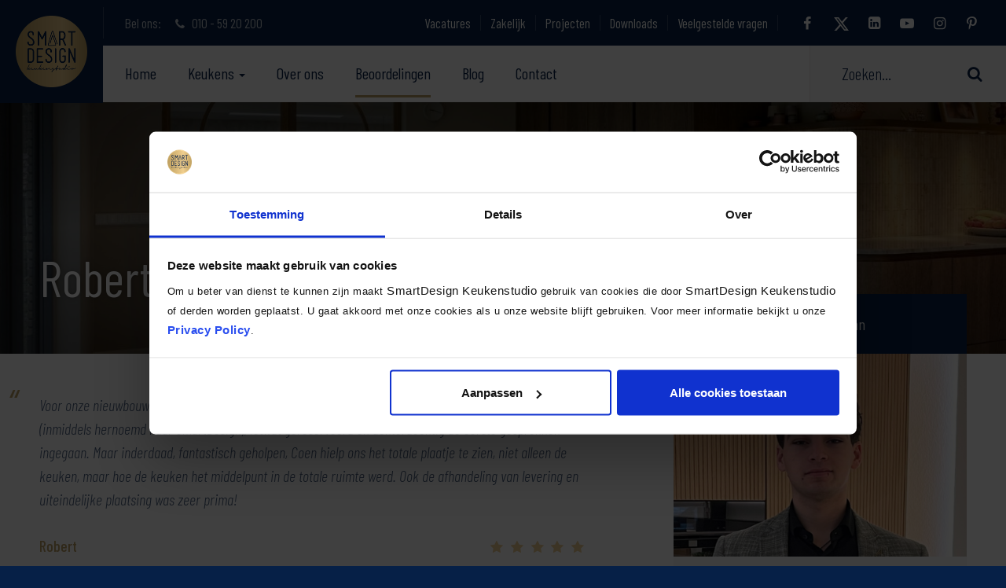

--- FILE ---
content_type: text/html; charset=UTF-8
request_url: https://www.smartdesignkeukenstudio.nl/beoordelingen/robert-1
body_size: 6088
content:
<!DOCTYPE html>
<html>
<head>
    <title>Robert - Beoordelingen | SmartDesign Keukenstudio</title>
<meta charset="utf-8">
<meta name="viewport" content="width=device-width, initial-scale=1.0, maximum-scale=1.0">
<meta http-equiv="X-UA-Compatible" content="IE=edge">
<meta name="google-site-verification" content="VGJ8jNo3nXX2n9FmTcXKewhYPtv0NBShdFI45_kDUX8" />
<meta name="p:domain_verify" content="d6a0dbd099cb54cf5d6a5f35ae3dee03"/>
<!-- Twitter Card -->
    <meta name="twitter:card" content="summary_large_image">
    <meta name="twitter:site" content="@keukenmaassluis">
    <meta name="twitter:creator" content="@keukenmaassluis">
    <meta name="twitter:title" content="Robert - Beoordelingen | SmartDesign Keukenstudio">
    <meta name="twitter:description" content="">
    <meta name="twitter:image:src" content="https://www.smartdesignkeukenstudio.nlhttps://storage.googleapis.com/keukenstudiomaassluis/content/_twitterCardImageLarge/beoordelingen-smartdesign.jpg?v=1763475257">
    <!-- Facebook OpenGraph -->
    <meta property="fb:profile_id" content="486827104661156" />
    <meta property="og:type" content="website" />
    <meta property="og:locale" content="nl_NL" />
    <meta property="og:url" content="https://www.smartdesignkeukenstudio.nl/beoordelingen/robert-1" />
    <meta property="og:title" content="Robert - Beoordelingen | SmartDesign Keukenstudio"/>
    <meta property="og:description" content=""/>
    <meta property="og:image" content="https://www.smartdesignkeukenstudio.nlhttps://storage.googleapis.com/keukenstudiomaassluis/content/_ogImage/beoordelingen-smartdesign.jpg?v=1763475257"/>
    <link rel="image_src" href="https://www.smartdesignkeukenstudio.nlhttps://storage.googleapis.com/keukenstudiomaassluis/content/_ogImage/beoordelingen-smartdesign.jpg?v=1763475257"/>
    <meta property="og:image:type" content="image/jpeg" />
    <meta property="og:image:width" content="1200" />
    <meta property="og:image:height" content="630" />
    <meta property="og:site_name" content="SmartDesign Keukenstudio" />
    <meta property="og:see_also" content="https://twitter.com/keukenmaassluis" />
    <meta property="og:see_also" content="https://www.facebook.com/SmartDesignKeukenstudio/" />    <link rel="canonical" href="https://www.smartdesignkeukenstudio.nl/beoordelingen/robert-1" />
<link type="text/css" rel="stylesheet" href="/assets/dist/css/style.css?v=1377"/>
<link rel="preload" href="/assets/libraries/fancybox/source/jquery.fancybox.css" as="style" type="text/css">
<link rel="preload" href="/assets/libraries/slick-carousel/slick/fonts/slick.woff" as="font" type="font/woff" crossorigin>
<link rel="preload" href="/assets/dist/fonts/fontello.woff2?" as="font" type="font/woff2" crossorigin>
<script src="/assets/libraries/jquery/dist/jquery.min.js"></script>
<link rel="shortcut icon" type="image/png" href="/assets/dist/img/favicon.png" />
<link rel="preconnect" href="https://fonts.googleapis.com/" crossorigin>
<link rel="preconnect" href="https://fonts.gstatic.com/" crossorigin>
<link rel="dns-prefetch" href="https://fonts.googleapis.com/" />
    <meta name="facebook-domain-verification" content="uca9mh4wmufqc46vxgi364m1pz8sim" />
    <!-- Google Tag Manager -->
    <script>(function(w,d,s,l,i){w[l]=w[l]||[];w[l].push({'gtm.start':
                new Date().getTime(),event:'gtm.js'});var f=d.getElementsByTagName(s)[0],
                j=d.createElement(s),dl=l!='dataLayer'?'&l='+l:'';j.async=true;j.src=
                'https://www.googletagmanager.com/gtm.js?id='+i+dl;f.parentNode.insertBefore(j,f);
        })(window,document,'script','dataLayer','GTM-MMR7SVT');</script>
    <!-- End Google Tag Manager -->

    </head>
<body class="sidebar-page reviews entry">
        <!-- Google Tag Manager (noscript) -->
    <noscript><iframe src="https://www.googletagmanager.com/ns.html?id=GTM-MMR7SVT"
                      height="0" width="0" style="display:none;visibility:hidden"></iframe></noscript>
    <!-- End Google Tag Manager (noscript) -->

    <div id="content">
        <div id="top">
            
<a href="https://www.smartdesignkeukenstudio.nl/" class="logo">
    <img src="/assets/dist/img/logo-smartdesign-keukenstudio.png" alt="SmartDesign Keukenstudio"/>
</a>



    <div class="topbar hidden-xs hidden-sm">
        <div class="line"></div>
        <div class="pull-left payoff long">
            Slim in smaakvol ontwerp
        </div>
        <div class="pull-left payoff short">
            <div class="phone-number">
                <span class="call-us">Bel ons:</span>
                <a href="    tel:0105920200
" class="tel">
                    <span class="icon icon-phone"></span>
                    010 - 59 20 200
                </a>
            </div>
        </div>
        <div class="pull-right">
            <div class="social-media-icons white">
            <a class="facebook icon" href="https://www.facebook.com/SmartDesignKeukenstudio/" target="_blank" data-toggle="tooltip" data-placement="bottom" title="" data-original-title="Facebook">
            <span class="icon icon-facebook"></span>
        </a>
                <a class="twitter icon" href="https://twitter.com/keukenmaassluis" target="_blank" data-toggle="tooltip" data-placement="bottom" title="" data-original-title="Twitter">
            <span class="icon"><img src="/assets/src/img/x-twitter-brands-solid.svg" class="twitter-x-img" alt=""></span>
        </a>
                <a class="linkedin icon" href="https://www.linkedin.com/company/smartdesignkeukenstudio" target="_blank" data-toggle="tooltip" data-placement="bottom" title="" data-original-title="LinkedIn">
            <span class="icon icon-linkedin"></span>
        </a>
                <a class="youtube icon" href="https://www.youtube.com/channel/UCI5ZA0gM1sk_goknTleK6MA" target="_blank" data-toggle="tooltip" data-placement="bottom" title="" data-original-title="YouTube">
            <span class="icon icon-youtube"></span>
        </a>
                    <a class="instagram icon" href="https://www.instagram.com/smartdesignkeukenstudio/" target="_blank" data-toggle="tooltip" data-placement="bottom" title="" data-original-title="Instagram">
            <span class="icon icon-instagram"></span>
        </a>
                <a class="pinterest icon" href="https://nl.pinterest.com/smartdesignkeukenstudio/" target="_blank" data-toggle="tooltip" data-placement="bottom" title="" data-original-title="Pinterest">
            <span class="icon icon-pinterest"></span>
        </a>
    </div>
            <ul class="navigation">
    <li ><a href="/vacatures">Vacatures</a></li>
    <li ><a href="https://www.smartdesignkeukenstudio.nl/zakelijk">Zakelijk</a></li>
    <li ><a href="https://www.smartdesignkeukenstudio.nl/blog/binnenkijker">Projecten</a></li>
    <li><a href="https://www.smartdesignkeukenstudio.nl/downloads">Downloads</a></li>
    <li><a href="https://www.smartdesignkeukenstudio.nl/veelgestelde-vragen">Veelgestelde vragen</a></li>
</ul>
        </div>
    </div>
    <div class="navwrapper hidden-xs hidden-sm">
        <div class="pull-left">
            <nav id="main">
                <ul class="navigation">
    <li ><a href="https://www.smartdesignkeukenstudio.nl/">Home</a></li>
    <li class="kitchens-nav ">
        <a href="https://www.smartdesignkeukenstudio.nl/keuken-collectie">Keukens
            <span class="caret"></span>
        </a>
        <div class="kitchens-subnav">
    <div class="row">
        <div class="column">
            <div class="heading">Keukens</div>
            <ul>
                <li><a href="https://www.smartdesignkeukenstudio.nl/keuken-collectie">Alle keukens</a></li>
                <li><a href="https://www.smartdesignkeukenstudio.nl/keuken-collectie?filter[show]=showroom">Showroomkeukens</a></li>

                                    <li><a href="https://www.smartdesignkeukenstudio.nl/keuken-collectie?filter[show]=equipment">Apparatuur (sale)</a></li>
                            </ul>

                            <div class="heading">Merken</div>
                <ul>
                                            <li><a href="https://www.smartdesignkeukenstudio.nl/merken/next125">next125 keuken</a></li>
                                            <li><a href="https://www.smartdesignkeukenstudio.nl/merken/keller">Keller</a></li>
                                            <li><a href="https://www.smartdesignkeukenstudio.nl/merken/smartselect">SmartSelect</a></li>
                                            <li><a href="https://www.smartdesignkeukenstudio.nl/merken/maatwerk-keuken">Maatwerk keuken</a></li>
                                            <li><a href="https://www.smartdesignkeukenstudio.nl/merken/schuller-keuken">Schüller keuken</a></li>
                                            <li><a href="https://www.smartdesignkeukenstudio.nl/merken/ofyr">OFYR Cozinha</a></li>
                                    </ul>
            
            <div class="kitchen-button hidden-xs hidden-sm">
                <a href="https://www.smartdesignkeukenstudio.nl/keuken-collectie" class="button gold icon">
                    Bekijk onze keukencollectie
                    <span class="icon-arrow-right"></span>
                </a>
            </div>
        </div>

                    <div class="column">
                <div class="heading">Keukenstijlen</div>
                <ul>
                                            <li><a href="https://www.smartdesignkeukenstudio.nl/moderne-keukens">Modern</a></li>
                                            <li><a href="https://www.smartdesignkeukenstudio.nl/exclusieve-keukens">Exclusief</a></li>
                                            <li><a href="https://www.smartdesignkeukenstudio.nl/landelijke-keuken">Landelijk</a></li>
                                            <li><a href="https://www.smartdesignkeukenstudio.nl/design-keukens">Design</a></li>
                                            <li><a href="https://www.smartdesignkeukenstudio.nl/tijdloze-keukens">Tijdloos</a></li>
                                            <li><a href="https://www.smartdesignkeukenstudio.nl/handgemaakte-keukens">Handgemaakt</a></li>
                                            <li><a href="https://www.smartdesignkeukenstudio.nl/greeploze-keukens">Greeploos</a></li>
                                            <li><a href="https://www.smartdesignkeukenstudio.nl/houten-keukens-op-maat">Hout</a></li>
                                            <li><a href="https://www.smartdesignkeukenstudio.nl/hoogglans-keukens">Hoogglans</a></li>
                                            <li><a href="https://www.smartdesignkeukenstudio.nl/klassieke-keukens">Klassiek</a></li>
                                            <li><a href="https://www.smartdesignkeukenstudio.nl/buitenkeuken">Buitenkeuken</a></li>
                                    </ul>
            </div>
        
                                    <div class="column">
                    <div class="heading">Apparatuur</div>
                    <ul>
                                                    <li><a href="https://www.smartdesignkeukenstudio.nl/apparatuur/kookplaten">Kookplaten</a></li>
                                                    <li><a href="https://www.smartdesignkeukenstudio.nl/apparatuur/ovens-en-magnetrons">Ovens en magnetrons</a></li>
                                                    <li><a href="https://www.smartdesignkeukenstudio.nl/apparatuur/koffiezetapparaten">Koffiezetapparaten</a></li>
                                                    <li><a href="https://www.smartdesignkeukenstudio.nl/apparatuur/fornuizen">Fornuizen</a></li>
                                                    <li><a href="https://www.smartdesignkeukenstudio.nl/apparatuur/afzuigkappen">Afzuigkappen</a></li>
                                                    <li><a href="https://www.smartdesignkeukenstudio.nl/apparatuur/koelkasten-en-vriezers">Koelkasten en vriezers</a></li>
                                                    <li><a href="https://www.smartdesignkeukenstudio.nl/apparatuur/vaatwassers">Vaatwassers</a></li>
                                                    <li><a href="https://www.smartdesignkeukenstudio.nl/apparatuur/wijnklimaatkast">Wijnklimaatkast</a></li>
                                                    <li><a href="https://www.smartdesignkeukenstudio.nl/apparatuur/grill">Grill</a></li>
                                            </ul>
                </div>
            
            <div class="column">
                <div class="heading">Toebehoren</div>
                <ul>
                                                                <li><a href="https://www.smartdesignkeukenstudio.nl/keukenbladen">Keukenbladen</a></li>
                                            <li><a href="https://www.smartdesignkeukenstudio.nl/spoelbakken">Spoelbakken</a></li>
                                            <li><a href="https://www.smartdesignkeukenstudio.nl/keukenkranen">Keukenkranen</a></li>
                                            <li><a href="https://www.smartdesignkeukenstudio.nl/accessoires">Accessoires</a></li>
                                    </ul>
            </div>
            </div>

    <div class="grey-blocks">
        <div class="grey-block first"></div>
        <div class="grey-block second"></div>
    </div>
</div>
    </li>
    <li ><a href="https://www.smartdesignkeukenstudio.nl/over-ons">Over ons</a></li>
    <li class="active"><a href="https://www.smartdesignkeukenstudio.nl/beoordelingen">Beoordelingen</a></li>
    <li ><a href="https://www.smartdesignkeukenstudio.nl/blog">Blog</a></li>
    <li ><a href="https://www.smartdesignkeukenstudio.nl/contact">Contact</a></li>
</ul>
            </nav>
        </div>
        <div class="pull-right right">
            <div class="search">
    <form role="form" action="https://www.smartdesignkeukenstudio.nl/zoeken" method="get" class="form-horizontal searchform">
                <input class="form-control" placeholder="Zoeken..." type="search" name="q" value="" />
        <button type="submit"><i class="icon icon-search"></i></button>
    </form>
</div>
        </div>
    </div>
    <div id="mobilenav" class="visible-xs visible-sm">
    <div class="controls">
        <div id="navtoggle">
            <span class="icon icon-menu"></span>
        </div>
        <div class="search">
    <form role="form" action="https://www.smartdesignkeukenstudio.nl/zoeken" method="get" class="form-horizontal searchform">
                <input class="form-control" placeholder="Zoeken..." type="search" name="q" value="" />
        <button type="submit"><i class="icon icon-search"></i></button>
    </form>
</div>
    </div>
    <div id="mobilenav-content">
        <div class="content">
            <div class="main">
                <ul class="navigation">
    <li ><a href="https://www.smartdesignkeukenstudio.nl/">Home</a></li>
    <li class="kitchens-nav ">
        <a href="https://www.smartdesignkeukenstudio.nl/keuken-collectie">Keukens
            <span class="caret"></span>
        </a>
        <div class="kitchens-subnav">
    <div class="row">
        <div class="column">
            <div class="heading">Keukens</div>
            <ul>
                <li><a href="https://www.smartdesignkeukenstudio.nl/keuken-collectie">Alle keukens</a></li>
                <li><a href="https://www.smartdesignkeukenstudio.nl/keuken-collectie?filter[show]=showroom">Showroomkeukens</a></li>

                                    <li><a href="https://www.smartdesignkeukenstudio.nl/keuken-collectie?filter[show]=equipment">Apparatuur (sale)</a></li>
                            </ul>

                            <div class="heading">Merken</div>
                <ul>
                                            <li><a href="https://www.smartdesignkeukenstudio.nl/merken/next125">next125 keuken</a></li>
                                            <li><a href="https://www.smartdesignkeukenstudio.nl/merken/keller">Keller</a></li>
                                            <li><a href="https://www.smartdesignkeukenstudio.nl/merken/smartselect">SmartSelect</a></li>
                                            <li><a href="https://www.smartdesignkeukenstudio.nl/merken/maatwerk-keuken">Maatwerk keuken</a></li>
                                            <li><a href="https://www.smartdesignkeukenstudio.nl/merken/schuller-keuken">Schüller keuken</a></li>
                                            <li><a href="https://www.smartdesignkeukenstudio.nl/merken/ofyr">OFYR Cozinha</a></li>
                                    </ul>
            
            <div class="kitchen-button hidden-xs hidden-sm">
                <a href="https://www.smartdesignkeukenstudio.nl/keuken-collectie" class="button gold icon">
                    Bekijk onze keukencollectie
                    <span class="icon-arrow-right"></span>
                </a>
            </div>
        </div>

                    <div class="column">
                <div class="heading">Keukenstijlen</div>
                <ul>
                                            <li><a href="https://www.smartdesignkeukenstudio.nl/moderne-keukens">Modern</a></li>
                                            <li><a href="https://www.smartdesignkeukenstudio.nl/exclusieve-keukens">Exclusief</a></li>
                                            <li><a href="https://www.smartdesignkeukenstudio.nl/landelijke-keuken">Landelijk</a></li>
                                            <li><a href="https://www.smartdesignkeukenstudio.nl/design-keukens">Design</a></li>
                                            <li><a href="https://www.smartdesignkeukenstudio.nl/tijdloze-keukens">Tijdloos</a></li>
                                            <li><a href="https://www.smartdesignkeukenstudio.nl/handgemaakte-keukens">Handgemaakt</a></li>
                                            <li><a href="https://www.smartdesignkeukenstudio.nl/greeploze-keukens">Greeploos</a></li>
                                            <li><a href="https://www.smartdesignkeukenstudio.nl/houten-keukens-op-maat">Hout</a></li>
                                            <li><a href="https://www.smartdesignkeukenstudio.nl/hoogglans-keukens">Hoogglans</a></li>
                                            <li><a href="https://www.smartdesignkeukenstudio.nl/klassieke-keukens">Klassiek</a></li>
                                            <li><a href="https://www.smartdesignkeukenstudio.nl/buitenkeuken">Buitenkeuken</a></li>
                                    </ul>
            </div>
        
                                    <div class="column">
                    <div class="heading">Apparatuur</div>
                    <ul>
                                                    <li><a href="https://www.smartdesignkeukenstudio.nl/apparatuur/kookplaten">Kookplaten</a></li>
                                                    <li><a href="https://www.smartdesignkeukenstudio.nl/apparatuur/ovens-en-magnetrons">Ovens en magnetrons</a></li>
                                                    <li><a href="https://www.smartdesignkeukenstudio.nl/apparatuur/koffiezetapparaten">Koffiezetapparaten</a></li>
                                                    <li><a href="https://www.smartdesignkeukenstudio.nl/apparatuur/fornuizen">Fornuizen</a></li>
                                                    <li><a href="https://www.smartdesignkeukenstudio.nl/apparatuur/afzuigkappen">Afzuigkappen</a></li>
                                                    <li><a href="https://www.smartdesignkeukenstudio.nl/apparatuur/koelkasten-en-vriezers">Koelkasten en vriezers</a></li>
                                                    <li><a href="https://www.smartdesignkeukenstudio.nl/apparatuur/vaatwassers">Vaatwassers</a></li>
                                                    <li><a href="https://www.smartdesignkeukenstudio.nl/apparatuur/wijnklimaatkast">Wijnklimaatkast</a></li>
                                                    <li><a href="https://www.smartdesignkeukenstudio.nl/apparatuur/grill">Grill</a></li>
                                            </ul>
                </div>
            
            <div class="column">
                <div class="heading">Toebehoren</div>
                <ul>
                                                                <li><a href="https://www.smartdesignkeukenstudio.nl/keukenbladen">Keukenbladen</a></li>
                                            <li><a href="https://www.smartdesignkeukenstudio.nl/spoelbakken">Spoelbakken</a></li>
                                            <li><a href="https://www.smartdesignkeukenstudio.nl/keukenkranen">Keukenkranen</a></li>
                                            <li><a href="https://www.smartdesignkeukenstudio.nl/accessoires">Accessoires</a></li>
                                    </ul>
            </div>
            </div>

    <div class="grey-blocks">
        <div class="grey-block first"></div>
        <div class="grey-block second"></div>
    </div>
</div>
    </li>
    <li ><a href="https://www.smartdesignkeukenstudio.nl/over-ons">Over ons</a></li>
    <li class="active"><a href="https://www.smartdesignkeukenstudio.nl/beoordelingen">Beoordelingen</a></li>
    <li ><a href="https://www.smartdesignkeukenstudio.nl/blog">Blog</a></li>
    <li ><a href="https://www.smartdesignkeukenstudio.nl/contact">Contact</a></li>
</ul>
            </div>
            <div class="secondary">
                <ul class="navigation">
    <li ><a href="/vacatures">Vacatures</a></li>
    <li ><a href="https://www.smartdesignkeukenstudio.nl/zakelijk">Zakelijk</a></li>
    <li ><a href="https://www.smartdesignkeukenstudio.nl/blog/binnenkijker">Projecten</a></li>
    <li><a href="https://www.smartdesignkeukenstudio.nl/downloads">Downloads</a></li>
    <li><a href="https://www.smartdesignkeukenstudio.nl/veelgestelde-vragen">Veelgestelde vragen</a></li>
</ul>
            </div>
            <div class="social-media-icons beige">
            <a class="facebook icon" href="https://www.facebook.com/SmartDesignKeukenstudio/" target="_blank" data-toggle="tooltip" data-placement="bottom" title="" data-original-title="Facebook">
            <span class="icon icon-facebook"></span>
        </a>
                <a class="twitter icon" href="https://twitter.com/keukenmaassluis" target="_blank" data-toggle="tooltip" data-placement="bottom" title="" data-original-title="Twitter">
            <span class="icon"><img src="/assets/src/img/x-twitter-brands-solid.svg" class="twitter-x-img" alt=""></span>
        </a>
                <a class="linkedin icon" href="https://www.linkedin.com/company/smartdesignkeukenstudio" target="_blank" data-toggle="tooltip" data-placement="bottom" title="" data-original-title="LinkedIn">
            <span class="icon icon-linkedin"></span>
        </a>
                <a class="youtube icon" href="https://www.youtube.com/channel/UCI5ZA0gM1sk_goknTleK6MA" target="_blank" data-toggle="tooltip" data-placement="bottom" title="" data-original-title="YouTube">
            <span class="icon icon-youtube"></span>
        </a>
                    <a class="instagram icon" href="https://www.instagram.com/smartdesignkeukenstudio/" target="_blank" data-toggle="tooltip" data-placement="bottom" title="" data-original-title="Instagram">
            <span class="icon icon-instagram"></span>
        </a>
                <a class="pinterest icon" href="https://nl.pinterest.com/smartdesignkeukenstudio/" target="_blank" data-toggle="tooltip" data-placement="bottom" title="" data-original-title="Pinterest">
            <span class="icon icon-pinterest"></span>
        </a>
    </div>
        </div>
        <div class="grey-blocks">
            <div class="grey-block first"></div>
            <div class="grey-block second"></div>
        </div>
    </div>
</div>
                    </div>

       <header class="lazyload "
                    data-bg="https://storage.googleapis.com/keukenstudiomaassluis/content/_smallHeader/beoordelingen-smartdesign.jpg?v=1763475257">

            <div class="content">
                <div class="container">
                        <div class="headertitle">
        <h1 class="title">Robert</h1>
    </div>
                </div>
            </div>
            <div class="overlay"></div>                    </header>

        <div class="contentwrapper">
            
    <div class="container">
        <div class="row">

            <div id="main-content">
                <div class="editor review-content">
                    <p>
                        Voor onze nieuwbouwwoning kwamen we via Qasa toch ook bij (toen nog) Keukenstudio Maassluis uit (inmiddels hernoemd naar SmartDesign), ietwat gereserveerd en achterdochtig de eerste gesprekken ingegaan. Maar inderdaad, fantastisch geholpen, Coen hielp ons het totale plaatje te zien, niet alleen de keuken, maar hoe de keuken het middelpunt in de totale ruimte werd. Ook de afhandeling van levering en uiteindelijke plaatsing was zeer prima!
                    </p>
                </div>
                <div class="flex-content">
                    <div class="author">Robert</div>
                    <div class="stars">
                        <div class="text-orange text-2xs">
                            
                            
                                                                                        
                                                                                                <span class="icon icon-star"></span>
                                                                                                                                <span class="icon icon-star"></span>
                                                                                                                                <span class="icon icon-star"></span>
                                                                                                                                <span class="icon icon-star"></span>
                                                                                                                                <span class="icon icon-star"></span>
                                                                                    </div>
                    </div>
                </div>
                
                                    <hr>
                    <p><em>Helaas heeft de klant geen foto’s van de keuken achtergelaten</em></p>
                
                <div class="back-share-bar">
                    <a href="https://www.smartdesignkeukenstudio.nl/beoordelingen" class="back-button">Terug naar overzicht</a>
                    <div class="social-share">
                        <div class="text hidden-xs hidden-md">Delen:</div>
                        <div class="text visible-xs visible-md">Delen:</div>
                        <div class="social-media-icons">
                            <!-- AddToAny BEGIN -->
<div class="a2a_kit a2a_kit_size_32 a2a_default_style">
    <a class="a2a_button_facebook"></a>
    <a class="a2a_button_x"></a>
    <a class="a2a_button_linkedin"></a>
    <a class="a2a_button_email"></a>
    <a class="a2a_button_whatsapp"></a>
</div>
<script async src="https://static.addtoany.com/menu/page.js"></script>
<!-- AddToAny END -->                        </div>
                    </div>
                </div>
            </div>

            <div id="sidebar">
                


<div class="block author">
    <div class="heading">
        <div class="employee">
            <span class="function">Zaterdag gastheer</span>
            <a href="https://www.smartdesignkeukenstudio.nl/medewerkers/tobias-grinn" class="name">Tobias Grinn</a>
        </div>
    </div>
            <div class="image">
            <div class="visible-xs visible-sm">
                <img class="lazyload" data-src="https://storage.googleapis.com/keukenstudiomaassluis/content/_sidebarEmployeeImgMobileTablet/tobias_2024-12-30-112056_spnd.png?v=1763475975%2C0.496%2C0.378" alt="Tobias Grinn"/>
            </div>
            <div class="hidden-xs hidden-sm">
                <img class="lazyload" data-src="https://storage.googleapis.com/keukenstudiomaassluis/content/_sidebarEmployeeImg/tobias_2024-12-30-112056_spnd.png?v=1763475975%2C0.496%2C0.378" alt="Tobias Grinn"/>
            </div>
        </div>
        <div class="content">
        <p>Als gastheer op zaterdag heet ik u graag welkom in het SmartDesign center</p>
    </div>
</div>
                <div class="block info-block full-width">
    <div class="heading">Onze keukencollectie</div>
    <p>Bij SmartDesign Keukenstudio hebben wij een breed aanbod aan keukens. In iedere stijl en een ruime keuze tussen merken. Bekijk ook onze showroomkeukens en laat u inspireren!</p>
    <a href="https://www.smartdesignkeukenstudio.nl/keuken-collectie" class="button blue icon">Bekijk onze keukencollectie <span class="icon-arrow-right"></span></a>
</div>
            </div>
        </div>
    </div>

    <script type="application/ld+json">
        {
            "@context": "http://schema.org/",
            "@type": "Service","name": "Robert",
            "review": {
                "@type": "Review",
                "reviewRating": {
                    "@type": "Rating",
                    "bestRating": "10",
                    "ratingValue": "10",
                    "worstRating": "1"
                },
                "name": "Robert",
                "author": {
                    "@type": "Person",
                    "name": "Robert"
                },
                "datePublished": "2020-01-03",
                "reviewBody": "Voor onze nieuwbouwwoning kwamen we via Qasa toch ook bij (toen nog) Keukenstudio Maassluis uit (inmiddels hernoemd naar SmartDesign), ietwat gereserveerd en achterdochtig de eerste gesprekken…"
            }
        }
    </script>

        </div>

        <div id="make-appointment-btn">
            <a href="https://www.smartdesignkeukenstudio.nl/afspraak-maken" class="button gold-dark">
                <span class="icon icon-calendar"></span> Maak een afspraak
            </a>
        </div>

                    
<footer>
    <div class="container footer-container">
        <div class="columns">
            <div class="column links hidden-xs">
                <div class="heading">SmartDesign Keukenstudio</div>
                <ul class="navigation">
                    <li><a href="https://www.smartdesignkeukenstudio.nl/">Home</a></li>
                    <li><a href="https://www.smartdesignkeukenstudio.nl/keuken-collectie">Keukens</a></li>
                    <li><a href="https://www.smartdesignkeukenstudio.nl/merken">Merken</a></li>
                    <li><a href="https://www.smartdesignkeukenstudio.nl/over-ons">Over ons</a></li>
                    <li><a href="https://www.smartdesignkeukenstudio.nl/beoordelingen">Beoordelingen</a></li>
                    <li><a href="https://www.smartdesignkeukenstudio.nl/blog">Blog</a></li>
                    <li><a href="https://www.smartdesignkeukenstudio.nl/contact">Contact</a></li>
                </ul>
            </div>
            <div class="column links hidden-xs">
                <div class="heading">Keukenstijlen</div>
                <ul class="navigation">
                                            <li><a href="https://www.smartdesignkeukenstudio.nl/moderne-keukens">Moderne keukens</a></li>
                                            <li><a href="https://www.smartdesignkeukenstudio.nl/exclusieve-keukens">Exclusieve keukens</a></li>
                                            <li><a href="https://www.smartdesignkeukenstudio.nl/landelijke-keuken">Landelijke keuken</a></li>
                                            <li><a href="https://www.smartdesignkeukenstudio.nl/design-keukens">Design keukens</a></li>
                                            <li><a href="https://www.smartdesignkeukenstudio.nl/tijdloze-keukens">Tijdloze keukens</a></li>
                                            <li><a href="https://www.smartdesignkeukenstudio.nl/handgemaakte-keukens">Handgemaakte keukens</a></li>
                                            <li><a href="https://www.smartdesignkeukenstudio.nl/greeploze-keukens">Greeploze keukens</a></li>
                                            <li><a href="https://www.smartdesignkeukenstudio.nl/houten-keukens-op-maat">Houten keukens op maat</a></li>
                                            <li><a href="https://www.smartdesignkeukenstudio.nl/hoogglans-keukens">Hoogglans keukens</a></li>
                                            <li><a href="https://www.smartdesignkeukenstudio.nl/klassieke-keukens">Klassieke keukens</a></li>
                                            <li><a href="https://www.smartdesignkeukenstudio.nl/buitenkeuken">Buitenkeukens</a></li>
                                    </ul>
            </div>
            <div class="column links hidden-xs hidden-sm">
                <div class="heading">Onze keukenmerken</div>
                <ul class="navigation">
                                                                <li><a href="https://www.smartdesignkeukenstudio.nl/merken/next125">next125 keuken</a></li>
                                            <li><a href="https://www.smartdesignkeukenstudio.nl/merken/keller">Keller</a></li>
                                            <li><a href="https://www.smartdesignkeukenstudio.nl/merken/smartselect">SmartSelect</a></li>
                                            <li><a href="https://www.smartdesignkeukenstudio.nl/merken/maatwerk-keuken">Maatwerk keuken</a></li>
                                            <li><a href="https://www.smartdesignkeukenstudio.nl/merken/schuller-keuken">Schüller keuken</a></li>
                                            <li><a href="https://www.smartdesignkeukenstudio.nl/merken/ofyr">OFYR Cozinha</a></li>
                                    </ul>
            </div>
            <div class="column contactdetails">
                <div class="heading">SmartDesign Keukenstudio</div>
                <ul class="contactdetails">
                    <li>Mozartlaan 334</li>
                    <li>3144 NH Maassluis</li>
                    <li class="spacing">&nbsp;</li>
                    <li><span>E:</span> <a href="mailto:info@smartdesign.nl" target="_blank">info@smartdesign.nl</a></li>
                    <li><span>T:</span> <a href="    tel:0105920200
" class="tel">010 - 59 20 200</a></li>
                </ul>
                <div class="social-media-icons ">
            <a class="facebook icon" href="https://www.facebook.com/SmartDesignKeukenstudio/" target="_blank" data-toggle="tooltip" data-placement="bottom" title="" data-original-title="Facebook">
            <span class="icon icon-facebook"></span>
        </a>
                <a class="twitter icon" href="https://twitter.com/keukenmaassluis" target="_blank" data-toggle="tooltip" data-placement="bottom" title="" data-original-title="Twitter">
            <span class="icon"><img src="/assets/src/img/x-twitter-brands-solid.svg" class="twitter-x-img" alt=""></span>
        </a>
                <a class="linkedin icon" href="https://www.linkedin.com/company/smartdesignkeukenstudio" target="_blank" data-toggle="tooltip" data-placement="bottom" title="" data-original-title="LinkedIn">
            <span class="icon icon-linkedin"></span>
        </a>
                <a class="youtube icon" href="https://www.youtube.com/channel/UCI5ZA0gM1sk_goknTleK6MA" target="_blank" data-toggle="tooltip" data-placement="bottom" title="" data-original-title="YouTube">
            <span class="icon icon-youtube"></span>
        </a>
                    <a class="instagram icon" href="https://www.instagram.com/smartdesignkeukenstudio/" target="_blank" data-toggle="tooltip" data-placement="bottom" title="" data-original-title="Instagram">
            <span class="icon icon-instagram"></span>
        </a>
                <a class="pinterest icon" href="https://nl.pinterest.com/smartdesignkeukenstudio/" target="_blank" data-toggle="tooltip" data-placement="bottom" title="" data-original-title="Pinterest">
            <span class="icon icon-pinterest"></span>
        </a>
    </div>
            </div>
        </div>
        <div class="hallmarks-footer">
            <div class="labels">
                <a href="https://www.cbw-erkend.nl/bedrijven/Keukenstudio-Maassluis-BV-MAASSLUIS" class="label-logo" target="_blank">
                    <img src="/assets/dist/img/keurmerken/cbw-footer.png" title="CBW">
                </a>
                <a href="/blog/safe-betaalsysteem-veilig-betalen" class="label-logo">
                    <img src="/assets/dist/img/keurmerken/safe-betalen-footer.png" title="Safe Betalen">
                </a>
                <a href="/pefc-keurmerk-keukens" class="label-logo">
                    <img src="/assets/dist/img/keurmerken/pefc-footer.png" title="PEFC">
                </a>
                <a href="/fsc-forest-stewardship-council" class="label-logo">
                    <img src="/assets/dist/img/keurmerken/fsc-footer.png" title="FSC">
                </a>
                <a href="/uw-keukenspeciaalzaak" class="label-logo" target="_blank">
                    <img src="/assets/dist/img/keurmerken/uksz-footer.png" title="UKSZ">
                </a>
                <div class="extra-labels">
                    <a href="https://business.wwf.nl/nl/steun-natuur/business-supporter" class="label-logo" target="_blank">
                        <img src="/assets/dist/img/keurmerken/wwf-business-supporter-logo.png" title="WWF" style="max-height: 40px; filter: grayscale(1); opacity: 0.65">
                    </a>
                    <a href="https://www.kwf.nl/steun-als-bedrijf" class="label-logo" target="_blank">
                        <img src="/assets/dist/img/keurmerken/logo-kwf.png" title="KWF" style="height: 22px;">
                    </a>
                </div>
            </div>
        </div>
    </div>
    <div class="footerbtm">
        <div class="container">
            <div class="pull-left">
                <div class="copy">&copy; 2026 - SmartDesign Keukenstudio</div>
                <ul class="links">
                    <li><a href="https://www.smartdesignkeukenstudio.nl/privacy-policy">Privacy voorwaarden</a></li>
                    <li><a href="https://www.smartdesignkeukenstudio.nl/disclaimer">Disclaimer</a></li>
                </ul>
            </div>
            <div class="pull-right">
                <div class="dev">
                    Realisatie:
                    <a href="https://www.pixelcode.nl" target="_blank">Pixel&Code</a>
                    <a href="https://www.brandingandmore.com" target="_blank">Branding & More</a>
                </div>
            </div>
        </div>
    </div>
</footer>
        
        <script>
    document.addEventListener('DOMContentLoaded', function () {
        const players = document.querySelectorAll('.plyr-player');

        if (players.length > 0) {
            const script = document.createElement('script');
            script.src = 'https://cdn.plyr.io/3.7.3/plyr.polyfilled.js';
            script.onload = function () {
                players.forEach(p => new Plyr(p));
            };
            document.body.appendChild(script);

            const link = document.createElement('link');
            link.rel = 'stylesheet';
            link.href = 'https://cdn.plyr.io/3.7.3/plyr.css';
            document.head.appendChild(link);
        }
    });
</script>

<script type="text/javascript" src="/assets/libraries/lazysizes/lazysizes.min.js" defer></script>
<script type="text/javascript" src="/assets/libraries/bootstrap-sass-official/assets/javascripts/bootstrap.min.js"></script>
<script type="text/javascript" src="/assets/libraries/fancybox/source/jquery.fancybox.js"></script>
<script type="text/javascript" src="/assets/libraries/fitvids/jquery.fitvids.js"></script>
<script type="text/javascript" src="/assets/libraries/jquery-validation/dist/jquery.validate.min.js"></script>
<script type="text/javascript" src="/assets/libraries/jquery-validation/src/localization/messages_nl.js"></script>
<script type="text/javascript" src="/assets/libraries/matchHeight/dist/jquery.matchHeight-min.js"></script>
<script type="text/javascript" src="/assets/dist/js/scripts.js?v=1377"></script>




    <!-- 100% privacy-first analytics -->
    <script async defer src="https://scripts.simpleanalyticscdn.com/latest.js"></script>
    <noscript><img src="https://queue.simpleanalyticscdn.com/noscript.gif" alt="" referrerpolicy="no-referrer-when-downgrade" /></noscript>
            </div>

</body>
</html>
<!-- Cached by Blitz on 2026-01-07T15:40:49+01:00 -->

--- FILE ---
content_type: text/css
request_url: https://www.smartdesignkeukenstudio.nl/assets/dist/css/style.css?v=1377
body_size: 46203
content:
@charset "UTF-8";@import url(https://fonts.googleapis.com/css?family=Barlow+Condensed:300,300i,400,400i,500,500i,600,600i,700|Ubuntu:400,400i,500,700&display=swap);/*!
 * Bootstrap v3.3.7 (http://getbootstrap.com)
 * Copyright 2011-2016 Twitter, Inc.
 * Licensed under MIT (https://github.com/twbs/bootstrap/blob/master/LICENSE)
 *//*! normalize.css v3.0.3 | MIT License | github.com/necolas/normalize.css */@import url(../../libraries/fancybox/source/jquery.fancybox.css);.label,sub,sup{vertical-align:baseline}.collapsing,.nav .nav-divider,svg:not(:root){overflow:hidden}pre,textarea{overflow:auto}body,figure{margin:0}.btn-group>.btn-group,.btn-toolbar .btn,.btn-toolbar .btn-group,.btn-toolbar .input-group,.col-xs-1,.col-xs-10,.col-xs-11,.col-xs-12,.col-xs-13,.col-xs-14,.col-xs-15,.col-xs-2,.col-xs-3,.col-xs-4,.col-xs-5,.col-xs-6,.col-xs-7,.col-xs-8,.col-xs-9,.dropdown-menu{float:left}.btn,.slick-slider{-webkit-user-select:none;-ms-user-select:none}.form-control-feedback,.slick-slide.dragging img,a.btn.disabled,fieldset[disabled] a.btn{pointer-events:none}.navbar-fixed-bottom .navbar-collapse,.navbar-fixed-top .navbar-collapse,.pre-scrollable{max-height:340px}.slick-slider,html{-webkit-tap-highlight-color:transparent}.invisible,.slick-loading .slick-slide,.slick-loading .slick-track{visibility:hidden}html{font-family:sans-serif;-ms-text-size-adjust:100%;-webkit-text-size-adjust:100%}article,aside,details,figcaption,figure,footer,header,hgroup,main,menu,nav,section,summary{display:block}audio,canvas,progress,video{display:inline-block;vertical-align:baseline}audio:not([controls]){display:none;height:0}[hidden],template{display:none}a{background-color:transparent}a:active,a:hover{outline:0}b,optgroup,strong{font-weight:700}dfn{font-style:italic}mark{background:#ff0;color:#000}sub,sup{font-size:75%;line-height:0;position:relative}sup{top:-.5em}sub{bottom:-.25em}img{border:0;vertical-align:middle}hr{box-sizing:content-box;height:0}code,kbd,pre,samp{font-size:1em}button,input,optgroup,select,textarea{color:inherit;font:inherit;margin:0}button{overflow:visible}button,select{text-transform:none}button,html input[type=button],input[type=reset],input[type=submit]{-webkit-appearance:button;cursor:pointer}button[disabled],html input[disabled]{cursor:default}button::-moz-focus-inner,input::-moz-focus-inner{border:0;padding:0}input[type=checkbox],input[type=radio]{box-sizing:border-box;padding:0}input[type=number]::-webkit-inner-spin-button,input[type=number]::-webkit-outer-spin-button{height:auto}input[type=search]::-webkit-search-cancel-button,input[type=search]::-webkit-search-decoration{-webkit-appearance:none}textarea{resize:vertical!important}table{border-collapse:collapse;border-spacing:0}td,th{padding:0}/*! Source: https://github.com/h5bp/html5-boilerplate/blob/master/src/css/main.css */@media print{blockquote,img,pre,tr{page-break-inside:avoid}*,:after,:before{background:0 0!important;color:#000!important;box-shadow:none!important;text-shadow:none!important}a,a:visited{text-decoration:underline}a[href]:after{content:" (" attr(href) ")"}abbr[title]:after{content:" (" attr(title) ")"}a[href^="#"]:after,a[href^="javascript:"]:after{content:""}blockquote,pre{border:1px solid #999}thead{display:table-header-group}img{max-width:100%!important}h2,h3,p{orphans:3;widows:3}h2,h3{page-break-after:avoid}.navbar{display:none}.btn>.caret,.dropup>.btn>.caret{border-top-color:#000!important}.label{border:1px solid #000}.table{border-collapse:collapse!important}.table td,.table th{background-color:#fff!important}.table-bordered td,.table-bordered th{border:1px solid #ddd!important}}.btn,.btn-danger.active,.btn-danger:active,.btn-default.active,.btn-default:active,.btn-info.active,.btn-info:active,.btn-primary.active,.btn-primary:active,.btn-warning.active,.btn-warning:active,.btn.active,.btn:active,.dropdown-menu>.disabled>a:focus,.dropdown-menu>.disabled>a:hover,.form-control,.navbar-toggle,.open>.btn-danger.dropdown-toggle,.open>.btn-default.dropdown-toggle,.open>.btn-info.dropdown-toggle,.open>.btn-primary.dropdown-toggle,.open>.btn-warning.dropdown-toggle{background-image:none}@font-face{font-family:'Glyphicons Halflings';src:url(../../libraries/bootstrap-sass/assets/fonts/bootstrap/glyphicons-halflings-regular.eot);src:url(../../libraries/bootstrap-sass/assets/fonts/bootstrap/glyphicons-halflings-regular.eot?#iefix) format("embedded-opentype"),url(../../libraries/bootstrap-sass/assets/fonts/bootstrap/glyphicons-halflings-regular.woff2) format("woff2"),url(../../libraries/bootstrap-sass/assets/fonts/bootstrap/glyphicons-halflings-regular.woff) format("woff"),url(../../libraries/bootstrap-sass/assets/fonts/bootstrap/glyphicons-halflings-regular.ttf) format("truetype"),url(../../libraries/bootstrap-sass/assets/fonts/bootstrap/glyphicons-halflings-regular.svg#glyphicons_halflingsregular) format("svg")}.glyphicon{position:relative;top:1px;display:inline-block;font-family:'Glyphicons Halflings';font-style:normal;font-weight:400;line-height:1;-webkit-font-smoothing:antialiased;-moz-osx-font-smoothing:grayscale}.glyphicon-asterisk:before{content:"\002a"}.glyphicon-plus:before{content:"\002b"}.glyphicon-eur:before,.glyphicon-euro:before{content:"\20ac"}.glyphicon-minus:before{content:"\2212"}.glyphicon-cloud:before{content:"\2601"}.glyphicon-envelope:before{content:"\2709"}.glyphicon-pencil:before{content:"\270f"}.glyphicon-glass:before{content:"\e001"}.glyphicon-music:before{content:"\e002"}.glyphicon-search:before{content:"\e003"}.glyphicon-heart:before{content:"\e005"}.glyphicon-star:before{content:"\e006"}.glyphicon-star-empty:before{content:"\e007"}.glyphicon-user:before{content:"\e008"}.glyphicon-film:before{content:"\e009"}.glyphicon-th-large:before{content:"\e010"}.glyphicon-th:before{content:"\e011"}.glyphicon-th-list:before{content:"\e012"}.glyphicon-ok:before{content:"\e013"}.glyphicon-remove:before{content:"\e014"}.glyphicon-zoom-in:before{content:"\e015"}.glyphicon-zoom-out:before{content:"\e016"}.glyphicon-off:before{content:"\e017"}.glyphicon-signal:before{content:"\e018"}.glyphicon-cog:before{content:"\e019"}.glyphicon-trash:before{content:"\e020"}.glyphicon-home:before{content:"\e021"}.glyphicon-file:before{content:"\e022"}.glyphicon-time:before{content:"\e023"}.glyphicon-road:before{content:"\e024"}.glyphicon-download-alt:before{content:"\e025"}.glyphicon-download:before{content:"\e026"}.glyphicon-upload:before{content:"\e027"}.glyphicon-inbox:before{content:"\e028"}.glyphicon-play-circle:before{content:"\e029"}.glyphicon-repeat:before{content:"\e030"}.glyphicon-refresh:before{content:"\e031"}.glyphicon-list-alt:before{content:"\e032"}.glyphicon-lock:before{content:"\e033"}.glyphicon-flag:before{content:"\e034"}.glyphicon-headphones:before{content:"\e035"}.glyphicon-volume-off:before{content:"\e036"}.glyphicon-volume-down:before{content:"\e037"}.glyphicon-volume-up:before{content:"\e038"}.glyphicon-qrcode:before{content:"\e039"}.glyphicon-barcode:before{content:"\e040"}.glyphicon-tag:before{content:"\e041"}.glyphicon-tags:before{content:"\e042"}.glyphicon-book:before{content:"\e043"}.glyphicon-bookmark:before{content:"\e044"}.glyphicon-print:before{content:"\e045"}.glyphicon-camera:before{content:"\e046"}.glyphicon-font:before{content:"\e047"}.glyphicon-bold:before{content:"\e048"}.glyphicon-italic:before{content:"\e049"}.glyphicon-text-height:before{content:"\e050"}.glyphicon-text-width:before{content:"\e051"}.glyphicon-align-left:before{content:"\e052"}.glyphicon-align-center:before{content:"\e053"}.glyphicon-align-right:before{content:"\e054"}.glyphicon-align-justify:before{content:"\e055"}.glyphicon-list:before{content:"\e056"}.glyphicon-indent-left:before{content:"\e057"}.glyphicon-indent-right:before{content:"\e058"}.glyphicon-facetime-video:before{content:"\e059"}.glyphicon-picture:before{content:"\e060"}.glyphicon-map-marker:before{content:"\e062"}.glyphicon-adjust:before{content:"\e063"}.glyphicon-tint:before{content:"\e064"}.glyphicon-edit:before{content:"\e065"}.glyphicon-share:before{content:"\e066"}.glyphicon-check:before{content:"\e067"}.glyphicon-move:before{content:"\e068"}.glyphicon-step-backward:before{content:"\e069"}.glyphicon-fast-backward:before{content:"\e070"}.glyphicon-backward:before{content:"\e071"}.glyphicon-play:before{content:"\e072"}.glyphicon-pause:before{content:"\e073"}.glyphicon-stop:before{content:"\e074"}.glyphicon-forward:before{content:"\e075"}.glyphicon-fast-forward:before{content:"\e076"}.glyphicon-step-forward:before{content:"\e077"}.glyphicon-eject:before{content:"\e078"}.glyphicon-chevron-left:before{content:"\e079"}.glyphicon-chevron-right:before{content:"\e080"}.glyphicon-plus-sign:before{content:"\e081"}.glyphicon-minus-sign:before{content:"\e082"}.glyphicon-remove-sign:before{content:"\e083"}.glyphicon-ok-sign:before{content:"\e084"}.glyphicon-question-sign:before{content:"\e085"}.glyphicon-info-sign:before{content:"\e086"}.glyphicon-screenshot:before{content:"\e087"}.glyphicon-remove-circle:before{content:"\e088"}.glyphicon-ok-circle:before{content:"\e089"}.glyphicon-ban-circle:before{content:"\e090"}.glyphicon-arrow-left:before{content:"\e091"}.glyphicon-arrow-right:before{content:"\e092"}.glyphicon-arrow-up:before{content:"\e093"}.glyphicon-arrow-down:before{content:"\e094"}.glyphicon-share-alt:before{content:"\e095"}.glyphicon-resize-full:before{content:"\e096"}.glyphicon-resize-small:before{content:"\e097"}.glyphicon-exclamation-sign:before{content:"\e101"}.glyphicon-gift:before{content:"\e102"}.glyphicon-leaf:before{content:"\e103"}.glyphicon-fire:before{content:"\e104"}.glyphicon-eye-open:before{content:"\e105"}.glyphicon-eye-close:before{content:"\e106"}.glyphicon-warning-sign:before{content:"\e107"}.glyphicon-plane:before{content:"\e108"}.glyphicon-calendar:before{content:"\e109"}.glyphicon-random:before{content:"\e110"}.glyphicon-comment:before{content:"\e111"}.glyphicon-magnet:before{content:"\e112"}.glyphicon-chevron-up:before{content:"\e113"}.glyphicon-chevron-down:before{content:"\e114"}.glyphicon-retweet:before{content:"\e115"}.glyphicon-shopping-cart:before{content:"\e116"}.glyphicon-folder-close:before{content:"\e117"}.glyphicon-folder-open:before{content:"\e118"}.glyphicon-resize-vertical:before{content:"\e119"}.glyphicon-resize-horizontal:before{content:"\e120"}.glyphicon-hdd:before{content:"\e121"}.glyphicon-bullhorn:before{content:"\e122"}.glyphicon-bell:before{content:"\e123"}.glyphicon-certificate:before{content:"\e124"}.glyphicon-thumbs-up:before{content:"\e125"}.glyphicon-thumbs-down:before{content:"\e126"}.glyphicon-hand-right:before{content:"\e127"}.glyphicon-hand-left:before{content:"\e128"}.glyphicon-hand-up:before{content:"\e129"}.glyphicon-hand-down:before{content:"\e130"}.glyphicon-circle-arrow-right:before{content:"\e131"}.glyphicon-circle-arrow-left:before{content:"\e132"}.glyphicon-circle-arrow-up:before{content:"\e133"}.glyphicon-circle-arrow-down:before{content:"\e134"}.glyphicon-globe:before{content:"\e135"}.glyphicon-wrench:before{content:"\e136"}.glyphicon-tasks:before{content:"\e137"}.glyphicon-filter:before{content:"\e138"}.glyphicon-briefcase:before{content:"\e139"}.glyphicon-fullscreen:before{content:"\e140"}.glyphicon-dashboard:before{content:"\e141"}.glyphicon-paperclip:before{content:"\e142"}.glyphicon-heart-empty:before{content:"\e143"}.glyphicon-link:before{content:"\e144"}.glyphicon-phone:before{content:"\e145"}.glyphicon-pushpin:before{content:"\e146"}.glyphicon-usd:before{content:"\e148"}.glyphicon-gbp:before{content:"\e149"}.glyphicon-sort:before{content:"\e150"}.glyphicon-sort-by-alphabet:before{content:"\e151"}.glyphicon-sort-by-alphabet-alt:before{content:"\e152"}.glyphicon-sort-by-order:before{content:"\e153"}.glyphicon-sort-by-order-alt:before{content:"\e154"}.glyphicon-sort-by-attributes:before{content:"\e155"}.glyphicon-sort-by-attributes-alt:before{content:"\e156"}.glyphicon-unchecked:before{content:"\e157"}.glyphicon-expand:before{content:"\e158"}.glyphicon-collapse-down:before{content:"\e159"}.glyphicon-collapse-up:before{content:"\e160"}.glyphicon-log-in:before{content:"\e161"}.glyphicon-flash:before{content:"\e162"}.glyphicon-log-out:before{content:"\e163"}.glyphicon-new-window:before{content:"\e164"}.glyphicon-record:before{content:"\e165"}.glyphicon-save:before{content:"\e166"}.glyphicon-open:before{content:"\e167"}.glyphicon-saved:before{content:"\e168"}.glyphicon-import:before{content:"\e169"}.glyphicon-export:before{content:"\e170"}.glyphicon-send:before{content:"\e171"}.glyphicon-floppy-disk:before{content:"\e172"}.glyphicon-floppy-saved:before{content:"\e173"}.glyphicon-floppy-remove:before{content:"\e174"}.glyphicon-floppy-save:before{content:"\e175"}.glyphicon-floppy-open:before{content:"\e176"}.glyphicon-credit-card:before{content:"\e177"}.glyphicon-transfer:before{content:"\e178"}.glyphicon-cutlery:before{content:"\e179"}.glyphicon-header:before{content:"\e180"}.glyphicon-compressed:before{content:"\e181"}.glyphicon-earphone:before{content:"\e182"}.glyphicon-phone-alt:before{content:"\e183"}.glyphicon-tower:before{content:"\e184"}.glyphicon-stats:before{content:"\e185"}.glyphicon-sd-video:before{content:"\e186"}.glyphicon-hd-video:before{content:"\e187"}.glyphicon-subtitles:before{content:"\e188"}.glyphicon-sound-stereo:before{content:"\e189"}.glyphicon-sound-dolby:before{content:"\e190"}.glyphicon-sound-5-1:before{content:"\e191"}.glyphicon-sound-6-1:before{content:"\e192"}.glyphicon-sound-7-1:before{content:"\e193"}.glyphicon-copyright-mark:before{content:"\e194"}.glyphicon-registration-mark:before{content:"\e195"}.glyphicon-cloud-download:before{content:"\e197"}.glyphicon-cloud-upload:before{content:"\e198"}.glyphicon-tree-conifer:before{content:"\e199"}.glyphicon-tree-deciduous:before{content:"\e200"}.glyphicon-cd:before{content:"\e201"}.glyphicon-save-file:before{content:"\e202"}.glyphicon-open-file:before{content:"\e203"}.glyphicon-level-up:before{content:"\e204"}.glyphicon-copy:before{content:"\e205"}.glyphicon-paste:before{content:"\e206"}.glyphicon-alert:before{content:"\e209"}.glyphicon-equalizer:before{content:"\e210"}.glyphicon-king:before{content:"\e211"}.glyphicon-queen:before{content:"\e212"}.glyphicon-pawn:before{content:"\e213"}.glyphicon-bishop:before{content:"\e214"}.glyphicon-knight:before{content:"\e215"}.glyphicon-baby-formula:before{content:"\e216"}.glyphicon-tent:before{content:"\26fa"}.glyphicon-blackboard:before{content:"\e218"}.glyphicon-bed:before{content:"\e219"}.glyphicon-apple:before{content:"\f8ff"}.glyphicon-erase:before{content:"\e221"}.glyphicon-hourglass:before{content:"\231b"}.glyphicon-lamp:before{content:"\e223"}.glyphicon-duplicate:before{content:"\e224"}.glyphicon-piggy-bank:before{content:"\e225"}.glyphicon-scissors:before{content:"\e226"}.glyphicon-bitcoin:before,.glyphicon-btc:before,.glyphicon-xbt:before{content:"\e227"}.glyphicon-jpy:before,.glyphicon-yen:before{content:"\00a5"}.glyphicon-rub:before,.glyphicon-ruble:before{content:"\20bd"}.glyphicon-scale:before{content:"\e230"}.glyphicon-ice-lolly:before{content:"\e231"}.glyphicon-ice-lolly-tasted:before{content:"\e232"}.glyphicon-education:before{content:"\e233"}.glyphicon-option-horizontal:before{content:"\e234"}.glyphicon-option-vertical:before{content:"\e235"}.glyphicon-menu-hamburger:before{content:"\e236"}.glyphicon-modal-window:before{content:"\e237"}.glyphicon-oil:before{content:"\e238"}.glyphicon-grain:before{content:"\e239"}.glyphicon-sunglasses:before{content:"\e240"}.glyphicon-text-size:before{content:"\e241"}.glyphicon-text-color:before{content:"\e242"}.glyphicon-text-background:before{content:"\e243"}.glyphicon-object-align-top:before{content:"\e244"}.glyphicon-object-align-bottom:before{content:"\e245"}.glyphicon-object-align-horizontal:before{content:"\e246"}.glyphicon-object-align-left:before{content:"\e247"}.glyphicon-object-align-vertical:before{content:"\e248"}.glyphicon-object-align-right:before{content:"\e249"}.glyphicon-triangle-right:before{content:"\e250"}.glyphicon-triangle-left:before{content:"\e251"}.glyphicon-triangle-bottom:before{content:"\e252"}.glyphicon-triangle-top:before{content:"\e253"}.glyphicon-console:before{content:"\e254"}.glyphicon-superscript:before{content:"\e255"}.glyphicon-subscript:before{content:"\e256"}.glyphicon-menu-left:before{content:"\e257"}.glyphicon-menu-right:before{content:"\e258"}.glyphicon-menu-down:before{content:"\e259"}.glyphicon-menu-up:before{content:"\e260"}*,:after,:before{box-sizing:border-box}html{font-size:10px}body{line-height:1.42857}button,input,select,textarea{font-family:inherit;font-size:inherit;line-height:inherit}a:focus,a:hover{color:#04152f;text-decoration:underline}a:focus{outline-offset:-2px}.img-responsive{display:block;max-width:100%;height:auto}.img-rounded{border-radius:6px}.img-thumbnail{padding:4px;line-height:1.42857;background-color:#fff;border:1px solid #ddd;border-radius:4px;transition:all .2s ease-in-out;display:inline-block;max-width:100%;height:auto}.img-circle{border-radius:50%}hr{margin-top:20px;margin-bottom:20px;border:0;border-top:1px solid #eee}.sr-only-focusable:active,.sr-only-focusable:focus{position:static;width:auto;height:auto;margin:0;overflow:visible;clip:auto}[role=button]{cursor:pointer}.h1,.h2,.h3,.h4,.h5,.h6,h1,h2,h3,h4,h5,h6{font-family:"Barlow Condensed",sans-serif;font-weight:500;line-height:1.1;color:inherit}.h1 .small,.h1 small,.h2 .small,.h2 small,.h3 .small,.h3 small,.h4 .small,.h4 small,.h5 .small,.h5 small,.h6 .small,.h6 small,h1 .small,h1 small,h2 .small,h2 small,h3 .small,h3 small,h4 .small,h4 small,h5 .small,h5 small,h6 .small,h6 small{font-weight:400;line-height:1;color:#777}.h1,.h2,.h3,h1,h2,h3{margin-top:20px;margin-bottom:10px}.h1 .small,.h1 small,.h2 .small,.h2 small,.h3 .small,.h3 small,h1 .small,h1 small,h2 .small,h2 small,h3 .small,h3 small{font-size:65%}.h4,.h5,.h6,h4,h5,h6{margin-top:10px;margin-bottom:10px}.h4 .small,.h4 small,.h5 .small,.h5 small,.h6 .small,.h6 small,h4 .small,h4 small,h5 .small,h5 small,h6 .small,h6 small{font-size:75%}.h5,h5{font-size:14px}.h6,h6{font-size:12px}p{margin:0 0 10px}.lead{margin-bottom:20px;font-size:16px;font-weight:300;line-height:1.4}dt,kbd kbd,label{font-weight:700}@media (min-width:768px){.lead{font-size:21px}}.small,small{font-size:85%}.mark,mark{background-color:#fcf8e3;padding:.2em}.list-inline,.list-unstyled{padding-left:0;list-style:none}.text-left{text-align:left}.text-right{text-align:right}.text-center{text-align:center}.text-justify{text-align:justify}.text-nowrap{white-space:nowrap}.text-lowercase{text-transform:lowercase}.initialism,.text-uppercase{text-transform:uppercase}.text-capitalize{text-transform:capitalize}.text-muted{color:#777}.text-primary{color:#337ab7}a.text-primary:focus,a.text-primary:hover{color:#286090}.text-success{color:#3c763d}a.text-success:focus,a.text-success:hover{color:#2b542c}.text-info{color:#31708f}a.text-info:focus,a.text-info:hover{color:#245269}.text-warning{color:#8a6d3b}a.text-warning:focus,a.text-warning:hover{color:#66512c}.text-danger{color:#a94442}a.text-danger:focus,a.text-danger:hover{color:#843534}.bg-primary{color:#fff;background-color:#337ab7}a.bg-primary:focus,a.bg-primary:hover{background-color:#286090}.bg-success{background-color:#dff0d8}a.bg-success:focus,a.bg-success:hover{background-color:#c1e2b3}.bg-info{background-color:#d9edf7}a.bg-info:focus,a.bg-info:hover{background-color:#afd9ee}.bg-warning{background-color:#fcf8e3}a.bg-warning:focus,a.bg-warning:hover{background-color:#f7ecb5}.bg-danger{background-color:#f2dede}a.bg-danger:focus,a.bg-danger:hover{background-color:#e4b9b9}pre code,table{background-color:transparent}.page-header{padding-bottom:9px;margin:40px 0 20px;border-bottom:1px solid #eee}dl,ol,ul{margin-top:0}blockquote ol:last-child,blockquote p:last-child,blockquote ul:last-child,ol ol,ol ul,ul ol,ul ul{margin-bottom:0}address,dl{margin-bottom:20px}ol,ul{margin-bottom:10px}.list-inline{margin-left:-5px}.list-inline>li{display:inline-block;padding-left:5px;padding-right:5px}dd,dt{line-height:1.42857}dd{margin-left:0}.dl-horizontal dd:after,.dl-horizontal dd:before{content:" ";display:table}.dl-horizontal dd:after{clear:both}@media (min-width:768px){.dl-horizontal dt{float:left;width:160px;clear:left;text-align:right;overflow:hidden;text-overflow:ellipsis;white-space:nowrap}.dl-horizontal dd{margin-left:180px}.container{width:750px}}#top #mobilenav .controls:after,#top .kitchens-subnav:after,#top .navwrapper:after,#top .topbar:after,.article-block .content a.title:after,.articles-wrapper:after,.btn-group-vertical>.btn-group:after,.btn-toolbar:after,.clearfix:after,.container-fluid:after,.container:after,.contentblock-wrapper:after,.contentblock.accessory .content a.title:after,.contentblock.project .content a.title:after,.dropdown-menu>li>a,.editor .button,.editor .contentimage.center,.editor .contentimage.full,.editor .contentimage.original img:after,.editor .contentimage.original:after,.editor .contentvideo.center,.editor .contentvideo.full,.editor .gallery,.editor a.link,.featured-article-wrapper .featured-article:after,.featured-article-wrapper:after,.form-horizontal .form-group:after,.modal-footer:after,.modal-header:after,.nav:after,.navbar-collapse:after,.navbar-header:after,.navbar:after,.pager:after,.panel-body:after,.review-block .content-block .info .content .links:after,.review-block .content-block:after,.reviews-wrapper:after,.row:after,.slick-track:after,body.about section.hallmarks-ksm .sides:after,body.accessory.entry .kitchen-items-wrapper .kitchen-wrapper:after,body.accessory.overview .collection .collection-content .direct-to-links:after,body.blog.entry #main-content .contact-cta:after,body.blog.entry #sidebar .block.tags:after,body.brands #main-content .brands .column .brand a.logo:after,body.brands #main-content .brands:after,body.brands.entry #main-content .logo-img:after,body.contact #left-content .addresses:after,body.contact #sidebar .block.bank-info:after,body.home .right-side .about-us-info:after,body.home section.kitchen-brands .brands .column .brand a.logo:after,body.home section.kitchen-brands .brands:after,body.home section.review-cta-wrapper .content-blocks:after,body.kitchen-collection .collection .collection-content .contact-cta:after,body.kitchens section.contact-cta .content:after,body.kitchens.entry .kitchen-items-wrapper .kitchen-wrapper:after,footer .columns:after,footer .footerbtm:after,footer .newsletter:after,section.about-ksm .image-text-blocks .text-blocks:after,section.image-slider-wrapper .slider-wrapper .image-slider:after,section.other-links-wrapper .other-links:after,section.visit-showroom .image-text-blocks .text-blocks:after{clear:both}abbr[data-original-title],abbr[title]{cursor:help;border-bottom:1px dotted #777}.initialism{font-size:90%}blockquote{padding:10px 20px;margin:0 0 20px;font-size:17.5px;border-left:5px solid #eee}blockquote .small,blockquote footer,blockquote small{display:block;font-size:80%;line-height:1.42857;color:#777}legend,pre{color:#333}blockquote .small:before,blockquote footer:before,blockquote small:before{content:'\2014 \00A0'}.blockquote-reverse,blockquote.pull-right{padding-right:15px;padding-left:0;border-right:5px solid #eee;border-left:0;text-align:right}code,kbd{padding:2px 4px;font-size:90%}caption,th{text-align:left}.blockquote-reverse .small:before,.blockquote-reverse footer:before,.blockquote-reverse small:before,blockquote.pull-right .small:before,blockquote.pull-right footer:before,blockquote.pull-right small:before{content:''}.blockquote-reverse .small:after,.blockquote-reverse footer:after,.blockquote-reverse small:after,blockquote.pull-right .small:after,blockquote.pull-right footer:after,blockquote.pull-right small:after{content:'\00A0 \2014'}address{font-style:normal;line-height:1.42857}code,kbd,pre,samp{font-family:Menlo,Monaco,Consolas,"Courier New",monospace}code{color:#c7254e;background-color:#f9f2f4;border-radius:4px}kbd{color:#fff;background-color:#333;border-radius:3px;box-shadow:inset 0 -1px 0 rgba(0,0,0,.25)}kbd kbd{padding:0;font-size:100%;box-shadow:none}pre{display:block;padding:9.5px;margin:0 0 10px;font-size:13px;line-height:1.42857;word-break:break-all;word-wrap:break-word;background-color:#f5f5f5;border:1px solid #ccc;border-radius:4px}.container-fluid:after,.container-fluid:before,.container:after,.container:before,.row:after,.row:before{display:table;content:" "}.container,.container-fluid{margin-right:auto;margin-left:auto}pre code{padding:0;font-size:inherit;color:inherit;white-space:pre-wrap;border-radius:0}.container,.container-fluid{padding-left:15px;padding-right:15px}.pre-scrollable{overflow-y:scroll}@media (min-width:992px){.container{width:970px}}@media (min-width:1200px){.container{width:1210px}}.row{margin-left:-15px;margin-right:-15px}.col-lg-1,.col-lg-10,.col-lg-11,.col-lg-12,.col-lg-13,.col-lg-14,.col-lg-15,.col-lg-2,.col-lg-3,.col-lg-4,.col-lg-5,.col-lg-6,.col-lg-7,.col-lg-8,.col-lg-9,.col-md-1,.col-md-10,.col-md-11,.col-md-12,.col-md-13,.col-md-14,.col-md-15,.col-md-2,.col-md-3,.col-md-4,.col-md-5,.col-md-6,.col-md-7,.col-md-8,.col-md-9,.col-sm-1,.col-sm-10,.col-sm-11,.col-sm-12,.col-sm-13,.col-sm-14,.col-sm-15,.col-sm-2,.col-sm-3,.col-sm-4,.col-sm-5,.col-sm-6,.col-sm-7,.col-sm-8,.col-sm-9,.col-xs-1,.col-xs-10,.col-xs-11,.col-xs-12,.col-xs-13,.col-xs-14,.col-xs-15,.col-xs-2,.col-xs-3,.col-xs-4,.col-xs-5,.col-xs-6,.col-xs-7,.col-xs-8,.col-xs-9{position:relative;min-height:1px;padding-left:15px;padding-right:15px}.col-xs-1{width:6.66667%}.col-xs-2{width:13.33333%}.col-xs-3{width:20%}.col-xs-4{width:26.66667%}.col-xs-5{width:33.33333%}.col-xs-6{width:40%}.col-xs-7{width:46.66667%}.col-xs-8{width:53.33333%}.col-xs-9{width:60%}.col-xs-10{width:66.66667%}.col-xs-11{width:73.33333%}.col-xs-12{width:80%}.col-xs-13{width:86.66667%}.col-xs-14{width:93.33333%}.col-xs-15{width:100%}.col-xs-pull-0{right:auto}.col-xs-pull-1{right:6.66667%}.col-xs-pull-2{right:13.33333%}.col-xs-pull-3{right:20%}.col-xs-pull-4{right:26.66667%}.col-xs-pull-5{right:33.33333%}.col-xs-pull-6{right:40%}.col-xs-pull-7{right:46.66667%}.col-xs-pull-8{right:53.33333%}.col-xs-pull-9{right:60%}.col-xs-pull-10{right:66.66667%}.col-xs-pull-11{right:73.33333%}.col-xs-pull-12{right:80%}.col-xs-pull-13{right:86.66667%}.col-xs-pull-14{right:93.33333%}.col-xs-pull-15{right:100%}.col-xs-push-0{left:auto}.col-xs-push-1{left:6.66667%}.col-xs-push-2{left:13.33333%}.col-xs-push-3{left:20%}.col-xs-push-4{left:26.66667%}.col-xs-push-5{left:33.33333%}.col-xs-push-6{left:40%}.col-xs-push-7{left:46.66667%}.col-xs-push-8{left:53.33333%}.col-xs-push-9{left:60%}.col-xs-push-10{left:66.66667%}.col-xs-push-11{left:73.33333%}.col-xs-push-12{left:80%}.col-xs-push-13{left:86.66667%}.col-xs-push-14{left:93.33333%}.col-xs-push-15{left:100%}.col-xs-offset-0{margin-left:0}.col-xs-offset-1{margin-left:6.66667%}.col-xs-offset-2{margin-left:13.33333%}.col-xs-offset-3{margin-left:20%}.col-xs-offset-4{margin-left:26.66667%}.col-xs-offset-5{margin-left:33.33333%}.col-xs-offset-6{margin-left:40%}.col-xs-offset-7{margin-left:46.66667%}.col-xs-offset-8{margin-left:53.33333%}.col-xs-offset-9{margin-left:60%}.col-xs-offset-10{margin-left:66.66667%}.col-xs-offset-11{margin-left:73.33333%}.col-xs-offset-12{margin-left:80%}.col-xs-offset-13{margin-left:86.66667%}.col-xs-offset-14{margin-left:93.33333%}.col-xs-offset-15{margin-left:100%}@media (min-width:768px){.col-sm-1,.col-sm-10,.col-sm-11,.col-sm-12,.col-sm-13,.col-sm-14,.col-sm-15,.col-sm-2,.col-sm-3,.col-sm-4,.col-sm-5,.col-sm-6,.col-sm-7,.col-sm-8,.col-sm-9{float:left}.col-sm-1{width:6.66667%}.col-sm-2{width:13.33333%}.col-sm-3{width:20%}.col-sm-4{width:26.66667%}.col-sm-5{width:33.33333%}.col-sm-6{width:40%}.col-sm-7{width:46.66667%}.col-sm-8{width:53.33333%}.col-sm-9{width:60%}.col-sm-10{width:66.66667%}.col-sm-11{width:73.33333%}.col-sm-12{width:80%}.col-sm-13{width:86.66667%}.col-sm-14{width:93.33333%}.col-sm-15{width:100%}.col-sm-pull-0{right:auto}.col-sm-pull-1{right:6.66667%}.col-sm-pull-2{right:13.33333%}.col-sm-pull-3{right:20%}.col-sm-pull-4{right:26.66667%}.col-sm-pull-5{right:33.33333%}.col-sm-pull-6{right:40%}.col-sm-pull-7{right:46.66667%}.col-sm-pull-8{right:53.33333%}.col-sm-pull-9{right:60%}.col-sm-pull-10{right:66.66667%}.col-sm-pull-11{right:73.33333%}.col-sm-pull-12{right:80%}.col-sm-pull-13{right:86.66667%}.col-sm-pull-14{right:93.33333%}.col-sm-pull-15{right:100%}.col-sm-push-0{left:auto}.col-sm-push-1{left:6.66667%}.col-sm-push-2{left:13.33333%}.col-sm-push-3{left:20%}.col-sm-push-4{left:26.66667%}.col-sm-push-5{left:33.33333%}.col-sm-push-6{left:40%}.col-sm-push-7{left:46.66667%}.col-sm-push-8{left:53.33333%}.col-sm-push-9{left:60%}.col-sm-push-10{left:66.66667%}.col-sm-push-11{left:73.33333%}.col-sm-push-12{left:80%}.col-sm-push-13{left:86.66667%}.col-sm-push-14{left:93.33333%}.col-sm-push-15{left:100%}.col-sm-offset-0{margin-left:0}.col-sm-offset-1{margin-left:6.66667%}.col-sm-offset-2{margin-left:13.33333%}.col-sm-offset-3{margin-left:20%}.col-sm-offset-4{margin-left:26.66667%}.col-sm-offset-5{margin-left:33.33333%}.col-sm-offset-6{margin-left:40%}.col-sm-offset-7{margin-left:46.66667%}.col-sm-offset-8{margin-left:53.33333%}.col-sm-offset-9{margin-left:60%}.col-sm-offset-10{margin-left:66.66667%}.col-sm-offset-11{margin-left:73.33333%}.col-sm-offset-12{margin-left:80%}.col-sm-offset-13{margin-left:86.66667%}.col-sm-offset-14{margin-left:93.33333%}.col-sm-offset-15{margin-left:100%}}@media (min-width:992px){.col-md-1,.col-md-10,.col-md-11,.col-md-12,.col-md-13,.col-md-14,.col-md-15,.col-md-2,.col-md-3,.col-md-4,.col-md-5,.col-md-6,.col-md-7,.col-md-8,.col-md-9{float:left}.col-md-1{width:6.66667%}.col-md-2{width:13.33333%}.col-md-3{width:20%}.col-md-4{width:26.66667%}.col-md-5{width:33.33333%}.col-md-6{width:40%}.col-md-7{width:46.66667%}.col-md-8{width:53.33333%}.col-md-9{width:60%}.col-md-10{width:66.66667%}.col-md-11{width:73.33333%}.col-md-12{width:80%}.col-md-13{width:86.66667%}.col-md-14{width:93.33333%}.col-md-15{width:100%}.col-md-pull-0{right:auto}.col-md-pull-1{right:6.66667%}.col-md-pull-2{right:13.33333%}.col-md-pull-3{right:20%}.col-md-pull-4{right:26.66667%}.col-md-pull-5{right:33.33333%}.col-md-pull-6{right:40%}.col-md-pull-7{right:46.66667%}.col-md-pull-8{right:53.33333%}.col-md-pull-9{right:60%}.col-md-pull-10{right:66.66667%}.col-md-pull-11{right:73.33333%}.col-md-pull-12{right:80%}.col-md-pull-13{right:86.66667%}.col-md-pull-14{right:93.33333%}.col-md-pull-15{right:100%}.col-md-push-0{left:auto}.col-md-push-1{left:6.66667%}.col-md-push-2{left:13.33333%}.col-md-push-3{left:20%}.col-md-push-4{left:26.66667%}.col-md-push-5{left:33.33333%}.col-md-push-6{left:40%}.col-md-push-7{left:46.66667%}.col-md-push-8{left:53.33333%}.col-md-push-9{left:60%}.col-md-push-10{left:66.66667%}.col-md-push-11{left:73.33333%}.col-md-push-12{left:80%}.col-md-push-13{left:86.66667%}.col-md-push-14{left:93.33333%}.col-md-push-15{left:100%}.col-md-offset-0{margin-left:0}.col-md-offset-1{margin-left:6.66667%}.col-md-offset-2{margin-left:13.33333%}.col-md-offset-3{margin-left:20%}.col-md-offset-4{margin-left:26.66667%}.col-md-offset-5{margin-left:33.33333%}.col-md-offset-6{margin-left:40%}.col-md-offset-7{margin-left:46.66667%}.col-md-offset-8{margin-left:53.33333%}.col-md-offset-9{margin-left:60%}.col-md-offset-10{margin-left:66.66667%}.col-md-offset-11{margin-left:73.33333%}.col-md-offset-12{margin-left:80%}.col-md-offset-13{margin-left:86.66667%}.col-md-offset-14{margin-left:93.33333%}.col-md-offset-15{margin-left:100%}}@media (min-width:1200px){.col-lg-1,.col-lg-10,.col-lg-11,.col-lg-12,.col-lg-13,.col-lg-14,.col-lg-15,.col-lg-2,.col-lg-3,.col-lg-4,.col-lg-5,.col-lg-6,.col-lg-7,.col-lg-8,.col-lg-9{float:left}.col-lg-1{width:6.66667%}.col-lg-2{width:13.33333%}.col-lg-3{width:20%}.col-lg-4{width:26.66667%}.col-lg-5{width:33.33333%}.col-lg-6{width:40%}.col-lg-7{width:46.66667%}.col-lg-8{width:53.33333%}.col-lg-9{width:60%}.col-lg-10{width:66.66667%}.col-lg-11{width:73.33333%}.col-lg-12{width:80%}.col-lg-13{width:86.66667%}.col-lg-14{width:93.33333%}.col-lg-15{width:100%}.col-lg-pull-0{right:auto}.col-lg-pull-1{right:6.66667%}.col-lg-pull-2{right:13.33333%}.col-lg-pull-3{right:20%}.col-lg-pull-4{right:26.66667%}.col-lg-pull-5{right:33.33333%}.col-lg-pull-6{right:40%}.col-lg-pull-7{right:46.66667%}.col-lg-pull-8{right:53.33333%}.col-lg-pull-9{right:60%}.col-lg-pull-10{right:66.66667%}.col-lg-pull-11{right:73.33333%}.col-lg-pull-12{right:80%}.col-lg-pull-13{right:86.66667%}.col-lg-pull-14{right:93.33333%}.col-lg-pull-15{right:100%}.col-lg-push-0{left:auto}.col-lg-push-1{left:6.66667%}.col-lg-push-2{left:13.33333%}.col-lg-push-3{left:20%}.col-lg-push-4{left:26.66667%}.col-lg-push-5{left:33.33333%}.col-lg-push-6{left:40%}.col-lg-push-7{left:46.66667%}.col-lg-push-8{left:53.33333%}.col-lg-push-9{left:60%}.col-lg-push-10{left:66.66667%}.col-lg-push-11{left:73.33333%}.col-lg-push-12{left:80%}.col-lg-push-13{left:86.66667%}.col-lg-push-14{left:93.33333%}.col-lg-push-15{left:100%}.col-lg-offset-0{margin-left:0}.col-lg-offset-1{margin-left:6.66667%}.col-lg-offset-2{margin-left:13.33333%}.col-lg-offset-3{margin-left:20%}.col-lg-offset-4{margin-left:26.66667%}.col-lg-offset-5{margin-left:33.33333%}.col-lg-offset-6{margin-left:40%}.col-lg-offset-7{margin-left:46.66667%}.col-lg-offset-8{margin-left:53.33333%}.col-lg-offset-9{margin-left:60%}.col-lg-offset-10{margin-left:66.66667%}.col-lg-offset-11{margin-left:73.33333%}.col-lg-offset-12{margin-left:80%}.col-lg-offset-13{margin-left:86.66667%}.col-lg-offset-14{margin-left:93.33333%}.col-lg-offset-15{margin-left:100%}}caption{padding-top:8px;padding-bottom:8px;color:#777}.table{width:100%;max-width:100%;margin-bottom:20px}.table>tbody>tr>td,.table>tbody>tr>th,.table>tfoot>tr>td,.table>tfoot>tr>th,.table>thead>tr>td,.table>thead>tr>th{padding:8px;line-height:1.42857;vertical-align:top;border-top:1px solid #ddd}.table>thead>tr>th{vertical-align:bottom;border-bottom:2px solid #ddd}.table>caption+thead>tr:first-child>td,.table>caption+thead>tr:first-child>th,.table>colgroup+thead>tr:first-child>td,.table>colgroup+thead>tr:first-child>th,.table>thead:first-child>tr:first-child>td,.table>thead:first-child>tr:first-child>th{border-top:0}.table>tbody+tbody{border-top:2px solid #ddd}.table .table{background-color:#fff}.table-condensed>tbody>tr>td,.table-condensed>tbody>tr>th,.table-condensed>tfoot>tr>td,.table-condensed>tfoot>tr>th,.table-condensed>thead>tr>td,.table-condensed>thead>tr>th{padding:5px}.table-bordered,.table-bordered>tbody>tr>td,.table-bordered>tbody>tr>th,.table-bordered>tfoot>tr>td,.table-bordered>tfoot>tr>th,.table-bordered>thead>tr>td,.table-bordered>thead>tr>th{border:1px solid #ddd}.table-bordered>thead>tr>td,.table-bordered>thead>tr>th{border-bottom-width:2px}.table-striped>tbody>tr:nth-of-type(odd){background-color:#f9f9f9}.table-hover>tbody>tr:hover,.table>tbody>tr.active>td,.table>tbody>tr.active>th,.table>tbody>tr>td.active,.table>tbody>tr>th.active,.table>tfoot>tr.active>td,.table>tfoot>tr.active>th,.table>tfoot>tr>td.active,.table>tfoot>tr>th.active,.table>thead>tr.active>td,.table>thead>tr.active>th,.table>thead>tr>td.active,.table>thead>tr>th.active{background-color:#f5f5f5}table col[class*=col-]{position:static;float:none;display:table-column}table td[class*=col-],table th[class*=col-]{position:static;float:none;display:table-cell}.table-hover>tbody>tr.active:hover>td,.table-hover>tbody>tr.active:hover>th,.table-hover>tbody>tr:hover>.active,.table-hover>tbody>tr>td.active:hover,.table-hover>tbody>tr>th.active:hover{background-color:#e8e8e8}.table>tbody>tr.success>td,.table>tbody>tr.success>th,.table>tbody>tr>td.success,.table>tbody>tr>th.success,.table>tfoot>tr.success>td,.table>tfoot>tr.success>th,.table>tfoot>tr>td.success,.table>tfoot>tr>th.success,.table>thead>tr.success>td,.table>thead>tr.success>th,.table>thead>tr>td.success,.table>thead>tr>th.success{background-color:#dff0d8}.table-hover>tbody>tr.success:hover>td,.table-hover>tbody>tr.success:hover>th,.table-hover>tbody>tr:hover>.success,.table-hover>tbody>tr>td.success:hover,.table-hover>tbody>tr>th.success:hover{background-color:#d0e9c6}.table>tbody>tr.info>td,.table>tbody>tr.info>th,.table>tbody>tr>td.info,.table>tbody>tr>th.info,.table>tfoot>tr.info>td,.table>tfoot>tr.info>th,.table>tfoot>tr>td.info,.table>tfoot>tr>th.info,.table>thead>tr.info>td,.table>thead>tr.info>th,.table>thead>tr>td.info,.table>thead>tr>th.info{background-color:#d9edf7}.table-hover>tbody>tr.info:hover>td,.table-hover>tbody>tr.info:hover>th,.table-hover>tbody>tr:hover>.info,.table-hover>tbody>tr>td.info:hover,.table-hover>tbody>tr>th.info:hover{background-color:#c4e3f3}.table>tbody>tr.warning>td,.table>tbody>tr.warning>th,.table>tbody>tr>td.warning,.table>tbody>tr>th.warning,.table>tfoot>tr.warning>td,.table>tfoot>tr.warning>th,.table>tfoot>tr>td.warning,.table>tfoot>tr>th.warning,.table>thead>tr.warning>td,.table>thead>tr.warning>th,.table>thead>tr>td.warning,.table>thead>tr>th.warning{background-color:#fcf8e3}.table-hover>tbody>tr.warning:hover>td,.table-hover>tbody>tr.warning:hover>th,.table-hover>tbody>tr:hover>.warning,.table-hover>tbody>tr>td.warning:hover,.table-hover>tbody>tr>th.warning:hover{background-color:#faf2cc}.table>tbody>tr.danger>td,.table>tbody>tr.danger>th,.table>tbody>tr>td.danger,.table>tbody>tr>th.danger,.table>tfoot>tr.danger>td,.table>tfoot>tr.danger>th,.table>tfoot>tr>td.danger,.table>tfoot>tr>th.danger,.table>thead>tr.danger>td,.table>thead>tr.danger>th,.table>thead>tr>td.danger,.table>thead>tr>th.danger{background-color:#f2dede}.table-hover>tbody>tr.danger:hover>td,.table-hover>tbody>tr.danger:hover>th,.table-hover>tbody>tr:hover>.danger,.table-hover>tbody>tr>td.danger:hover,.table-hover>tbody>tr>th.danger:hover{background-color:#ebcccc}.table-responsive{overflow-x:auto;min-height:.01%}@media screen and (max-width:767px){.table-responsive{width:100%;margin-bottom:15px;overflow-y:hidden;-ms-overflow-style:-ms-autohiding-scrollbar;border:1px solid #ddd}.table-responsive>.table{margin-bottom:0}.table-responsive>.table>tbody>tr>td,.table-responsive>.table>tbody>tr>th,.table-responsive>.table>tfoot>tr>td,.table-responsive>.table>tfoot>tr>th,.table-responsive>.table>thead>tr>td,.table-responsive>.table>thead>tr>th{white-space:nowrap}.table-responsive>.table-bordered{border:0}.table-responsive>.table-bordered>tbody>tr>td:first-child,.table-responsive>.table-bordered>tbody>tr>th:first-child,.table-responsive>.table-bordered>tfoot>tr>td:first-child,.table-responsive>.table-bordered>tfoot>tr>th:first-child,.table-responsive>.table-bordered>thead>tr>td:first-child,.table-responsive>.table-bordered>thead>tr>th:first-child{border-left:0}.table-responsive>.table-bordered>tbody>tr>td:last-child,.table-responsive>.table-bordered>tbody>tr>th:last-child,.table-responsive>.table-bordered>tfoot>tr>td:last-child,.table-responsive>.table-bordered>tfoot>tr>th:last-child,.table-responsive>.table-bordered>thead>tr>td:last-child,.table-responsive>.table-bordered>thead>tr>th:last-child{border-right:0}.table-responsive>.table-bordered>tbody>tr:last-child>td,.table-responsive>.table-bordered>tbody>tr:last-child>th,.table-responsive>.table-bordered>tfoot>tr:last-child>td,.table-responsive>.table-bordered>tfoot>tr:last-child>th{border-bottom:0}}fieldset,legend{padding:0;border:0}fieldset{margin:0;min-width:0}legend{display:block;width:100%;margin-bottom:20px;font-size:21px;line-height:inherit;border-bottom:1px solid #e5e5e5}label{display:inline-block;max-width:100%;margin-bottom:5px}input[type=search]{box-sizing:border-box;-webkit-appearance:none}input[type=checkbox],input[type=radio]{margin:4px 0 0;margin-top:1px\9;line-height:normal}.form-control,output{font-size:14px;line-height:1.42857;color:#555;display:block}input[type=file]{display:block}input[type=range]{display:block;width:100%}select[multiple],select[size]{height:auto}input[type=file]:focus,input[type=checkbox]:focus,input[type=radio]:focus{outline:-webkit-focus-ring-color auto 5px;outline-offset:-2px}output{padding-top:7px}.form-control{width:100%;height:34px;padding:6px 12px;background-color:#fff;border:1px solid #ccc;border-radius:4px;box-shadow:inset 0 1px 1px rgba(0,0,0,.075);transition:border-color ease-in-out .15s,box-shadow ease-in-out .15s}.form-control:focus{border-color:#bbb;outline:0;box-shadow:inset 0 1px 1px rgba(0,0,0,.075),0 0 8px rgba(187,187,187,.6)}.form-control::-moz-placeholder{color:#999;opacity:1}.form-control:-ms-input-placeholder{color:#999}.form-control::-webkit-input-placeholder{color:#999}.has-success .checkbox,.has-success .checkbox-inline,.has-success .control-label,.has-success .form-control-feedback,.has-success .help-block,.has-success .radio,.has-success .radio-inline,.has-success.checkbox label,.has-success.checkbox-inline label,.has-success.radio label,.has-success.radio-inline label{color:#3c763d}.form-control::-ms-expand{border:0;background-color:transparent}.form-control[disabled],.form-control[readonly],fieldset[disabled] .form-control{background-color:#eee;opacity:1}.form-control[disabled],fieldset[disabled] .form-control{cursor:not-allowed}textarea.form-control{height:auto}@media screen and (-webkit-min-device-pixel-ratio:0){input[type=date].form-control,input[type=time].form-control,input[type=datetime-local].form-control,input[type=month].form-control{line-height:34px}.input-group-sm input[type=date],.input-group-sm input[type=time],.input-group-sm input[type=datetime-local],.input-group-sm input[type=month],.input-group-sm>.input-group-btn>input.btn[type=date],.input-group-sm>.input-group-btn>input.btn[type=time],.input-group-sm>.input-group-btn>input.btn[type=datetime-local],.input-group-sm>.input-group-btn>input.btn[type=month],.input-group-sm>input.form-control[type=date],.input-group-sm>input.form-control[type=time],.input-group-sm>input.form-control[type=datetime-local],.input-group-sm>input.form-control[type=month],.input-group-sm>input.input-group-addon[type=date],.input-group-sm>input.input-group-addon[type=time],.input-group-sm>input.input-group-addon[type=datetime-local],.input-group-sm>input.input-group-addon[type=month],input[type=date].input-sm,input[type=time].input-sm,input[type=datetime-local].input-sm,input[type=month].input-sm{line-height:30px}.input-group-lg input[type=date],.input-group-lg input[type=time],.input-group-lg input[type=datetime-local],.input-group-lg input[type=month],.input-group-lg>.input-group-btn>input.btn[type=date],.input-group-lg>.input-group-btn>input.btn[type=time],.input-group-lg>.input-group-btn>input.btn[type=datetime-local],.input-group-lg>.input-group-btn>input.btn[type=month],.input-group-lg>input.form-control[type=date],.input-group-lg>input.form-control[type=time],.input-group-lg>input.form-control[type=datetime-local],.input-group-lg>input.form-control[type=month],.input-group-lg>input.input-group-addon[type=date],.input-group-lg>input.input-group-addon[type=time],.input-group-lg>input.input-group-addon[type=datetime-local],.input-group-lg>input.input-group-addon[type=month],input[type=date].input-lg,input[type=time].input-lg,input[type=datetime-local].input-lg,input[type=month].input-lg{line-height:46px}}.form-group{margin-bottom:15px}.checkbox,.radio{position:relative;display:block;margin-top:10px;margin-bottom:10px}.checkbox label,.radio label{min-height:20px;padding-left:20px;margin-bottom:0;font-weight:400;cursor:pointer}.checkbox input[type=checkbox],.checkbox-inline input[type=checkbox],.radio input[type=radio],.radio-inline input[type=radio]{position:absolute;margin-left:-20px;margin-top:4px\9}.checkbox+.checkbox,.radio+.radio{margin-top:-5px}.checkbox-inline,.radio-inline{position:relative;display:inline-block;padding-left:20px;margin-bottom:0;vertical-align:middle;font-weight:400;cursor:pointer}.checkbox-inline+.checkbox-inline,.radio-inline+.radio-inline{margin-top:0;margin-left:10px}.checkbox-inline.disabled,.checkbox.disabled label,.radio-inline.disabled,.radio.disabled label,fieldset[disabled] .checkbox label,fieldset[disabled] .checkbox-inline,fieldset[disabled] .radio label,fieldset[disabled] .radio-inline,fieldset[disabled] input[type=checkbox],fieldset[disabled] input[type=radio],input[type=checkbox].disabled,input[type=checkbox][disabled],input[type=radio].disabled,input[type=radio][disabled]{cursor:not-allowed}.form-control-static{padding-top:7px;padding-bottom:7px;margin-bottom:0;min-height:34px}.form-control-static.input-lg,.form-control-static.input-sm,.input-group-lg>.form-control-static.form-control,.input-group-lg>.form-control-static.input-group-addon,.input-group-lg>.input-group-btn>.form-control-static.btn,.input-group-sm>.form-control-static.form-control,.input-group-sm>.form-control-static.input-group-addon,.input-group-sm>.input-group-btn>.form-control-static.btn{padding-left:0;padding-right:0}.input-group-sm>.form-control,.input-group-sm>.input-group-addon,.input-group-sm>.input-group-btn>.btn,.input-sm{height:30px;padding:5px 10px;font-size:12px;line-height:1.5;border-radius:3px}.input-group-sm>.input-group-btn>select.btn,.input-group-sm>select.form-control,.input-group-sm>select.input-group-addon,select.input-sm{height:30px;line-height:30px}.input-group-sm>.input-group-btn>select.btn[multiple],.input-group-sm>.input-group-btn>textarea.btn,.input-group-sm>select.form-control[multiple],.input-group-sm>select.input-group-addon[multiple],.input-group-sm>textarea.form-control,.input-group-sm>textarea.input-group-addon,select[multiple].input-sm,textarea.input-sm{height:auto}.form-group-sm .form-control{height:30px;padding:5px 10px;font-size:12px;line-height:1.5;border-radius:3px}.form-group-sm select.form-control{height:30px;line-height:30px}.form-group-sm select[multiple].form-control,.form-group-sm textarea.form-control{height:auto}.form-group-sm .form-control-static{height:30px;min-height:32px;padding:6px 10px;font-size:12px;line-height:1.5}.input-group-lg>.form-control,.input-group-lg>.input-group-addon,.input-group-lg>.input-group-btn>.btn,.input-lg{height:46px;padding:10px 16px;font-size:18px;line-height:1.33333;border-radius:6px}.input-group-lg>.input-group-btn>select.btn,.input-group-lg>select.form-control,.input-group-lg>select.input-group-addon,select.input-lg{height:46px;line-height:46px}.input-group-lg>.input-group-btn>select.btn[multiple],.input-group-lg>.input-group-btn>textarea.btn,.input-group-lg>select.form-control[multiple],.input-group-lg>select.input-group-addon[multiple],.input-group-lg>textarea.form-control,.input-group-lg>textarea.input-group-addon,select[multiple].input-lg,textarea.input-lg{height:auto}.form-group-lg .form-control{height:46px;padding:10px 16px;font-size:18px;line-height:1.33333;border-radius:6px}.form-group-lg select.form-control{height:46px;line-height:46px}.form-group-lg select[multiple].form-control,.form-group-lg textarea.form-control{height:auto}.form-group-lg .form-control-static{height:46px;min-height:38px;padding:11px 16px;font-size:18px;line-height:1.33333}.has-feedback{position:relative}.has-feedback .form-control{padding-right:42.5px}.form-control-feedback{position:absolute;top:0;right:0;z-index:2;display:block;width:34px;height:34px;line-height:34px;text-align:center}.collapsing,.dropdown,.dropup{position:relative}.form-group-lg .form-control+.form-control-feedback,.input-group-lg+.form-control-feedback,.input-group-lg>.form-control+.form-control-feedback,.input-group-lg>.input-group-addon+.form-control-feedback,.input-group-lg>.input-group-btn>.btn+.form-control-feedback,.input-lg+.form-control-feedback{width:46px;height:46px;line-height:46px}.form-group-sm .form-control+.form-control-feedback,.input-group-sm+.form-control-feedback,.input-group-sm>.form-control+.form-control-feedback,.input-group-sm>.input-group-addon+.form-control-feedback,.input-group-sm>.input-group-btn>.btn+.form-control-feedback,.input-sm+.form-control-feedback{width:30px;height:30px;line-height:30px}.has-success .form-control{border-color:#3c763d;box-shadow:inset 0 1px 1px rgba(0,0,0,.075)}.has-success .form-control:focus{border-color:#2b542c;box-shadow:inset 0 1px 1px rgba(0,0,0,.075),0 0 6px #67b168}.has-success .input-group-addon{color:#3c763d;border-color:#3c763d;background-color:#dff0d8}.has-warning .checkbox,.has-warning .checkbox-inline,.has-warning .control-label,.has-warning .form-control-feedback,.has-warning .help-block,.has-warning .radio,.has-warning .radio-inline,.has-warning.checkbox label,.has-warning.checkbox-inline label,.has-warning.radio label,.has-warning.radio-inline label{color:#8a6d3b}.has-warning .form-control{border-color:#8a6d3b;box-shadow:inset 0 1px 1px rgba(0,0,0,.075)}.has-warning .form-control:focus{border-color:#66512c;box-shadow:inset 0 1px 1px rgba(0,0,0,.075),0 0 6px #c0a16b}.has-warning .input-group-addon{color:#8a6d3b;border-color:#8a6d3b;background-color:#fcf8e3}.has-error .checkbox,.has-error .checkbox-inline,.has-error .control-label,.has-error .form-control-feedback,.has-error .help-block,.has-error .radio,.has-error .radio-inline,.has-error.checkbox label,.has-error.checkbox-inline label,.has-error.radio label,.has-error.radio-inline label{color:#a94442}.has-error .form-control{border-color:#a94442;box-shadow:inset 0 1px 1px rgba(0,0,0,.075)}.has-error .form-control:focus{border-color:#843534;box-shadow:inset 0 1px 1px rgba(0,0,0,.075),0 0 6px #ce8483}.has-error .input-group-addon{color:#a94442;border-color:#a94442;background-color:#f2dede}.has-feedback label~.form-control-feedback{top:25px}.has-feedback label.sr-only~.form-control-feedback{top:0}.help-block{display:block;margin-top:5px;margin-bottom:10px;color:#1055bd}@media (min-width:768px){.form-inline .form-control-static,.form-inline .form-group{display:inline-block}.form-inline .control-label,.form-inline .form-group{margin-bottom:0;vertical-align:middle}.form-inline .form-control{display:inline-block;width:auto;vertical-align:middle}.form-inline .input-group{display:inline-table;vertical-align:middle}.form-inline .input-group .form-control,.form-inline .input-group .input-group-addon,.form-inline .input-group .input-group-btn{width:auto}.form-inline .input-group>.form-control{width:100%}.form-inline .checkbox,.form-inline .radio{display:inline-block;margin-top:0;margin-bottom:0;vertical-align:middle}.form-inline .checkbox label,.form-inline .radio label{padding-left:0}.form-inline .checkbox input[type=checkbox],.form-inline .radio input[type=radio]{position:relative;margin-left:0}.form-inline .has-feedback .form-control-feedback{top:0}.form-horizontal .control-label{text-align:right;margin-bottom:0;padding-top:7px}}.btn-block,input[type=button].btn-block,input[type=reset].btn-block,input[type=submit].btn-block{width:100%}.form-horizontal .checkbox,.form-horizontal .checkbox-inline,.form-horizontal .radio,.form-horizontal .radio-inline{margin-top:0;margin-bottom:0;padding-top:7px}.form-horizontal .checkbox,.form-horizontal .radio{min-height:27px}.form-horizontal .form-group{margin-left:-15px;margin-right:-15px}.form-horizontal .form-group:after,.form-horizontal .form-group:before{content:" ";display:table}.form-horizontal .has-feedback .form-control-feedback{right:15px}@media (min-width:768px){.form-horizontal .form-group-lg .control-label{padding-top:11px;font-size:18px}.form-horizontal .form-group-sm .control-label{padding-top:6px;font-size:12px}}.btn{display:inline-block;margin-bottom:0;font-weight:400;text-align:center;vertical-align:middle;-ms-touch-action:manipulation;touch-action:manipulation;cursor:pointer;border:1px solid transparent;white-space:nowrap;padding:6px 12px;font-size:14px;line-height:1.42857;border-radius:4px;user-select:none}.btn.active.focus,.btn.active:focus,.btn.focus,.btn:active.focus,.btn:active:focus,.btn:focus{outline:-webkit-focus-ring-color auto 5px;outline-offset:-2px}.btn.focus,.btn:focus,.btn:hover{color:#333;text-decoration:none}.btn.active,.btn:active{outline:0;box-shadow:inset 0 3px 5px rgba(0,0,0,.125)}.btn.disabled,.btn[disabled],fieldset[disabled] .btn{cursor:not-allowed;opacity:.65;filter:alpha(opacity=65);box-shadow:none}.btn-default{color:#333;background-color:#fff;border-color:#ccc}.btn-default.focus,.btn-default:focus{color:#333;background-color:#e6e6e6;border-color:#8c8c8c}.btn-default.active,.btn-default:active,.btn-default:hover,.open>.btn-default.dropdown-toggle{color:#333;background-color:#e6e6e6;border-color:#adadad}.btn-default.active.focus,.btn-default.active:focus,.btn-default.active:hover,.btn-default:active.focus,.btn-default:active:focus,.btn-default:active:hover,.open>.btn-default.dropdown-toggle.focus,.open>.btn-default.dropdown-toggle:focus,.open>.btn-default.dropdown-toggle:hover{color:#333;background-color:#d4d4d4;border-color:#8c8c8c}.btn-default.disabled.focus,.btn-default.disabled:focus,.btn-default.disabled:hover,.btn-default[disabled].focus,.btn-default[disabled]:focus,.btn-default[disabled]:hover,fieldset[disabled] .btn-default.focus,fieldset[disabled] .btn-default:focus,fieldset[disabled] .btn-default:hover{background-color:#fff;border-color:#ccc}.btn-default .badge{color:#fff;background-color:#333}.btn-primary{color:#fff;background-color:#337ab7;border-color:#2e6da4}.btn-primary.focus,.btn-primary:focus{color:#fff;background-color:#286090;border-color:#122b40}.btn-primary.active,.btn-primary:active,.btn-primary:hover,.open>.btn-primary.dropdown-toggle{color:#fff;background-color:#286090;border-color:#204d74}.btn-primary.active.focus,.btn-primary.active:focus,.btn-primary.active:hover,.btn-primary:active.focus,.btn-primary:active:focus,.btn-primary:active:hover,.open>.btn-primary.dropdown-toggle.focus,.open>.btn-primary.dropdown-toggle:focus,.open>.btn-primary.dropdown-toggle:hover{color:#fff;background-color:#204d74;border-color:#122b40}.btn-primary.disabled.focus,.btn-primary.disabled:focus,.btn-primary.disabled:hover,.btn-primary[disabled].focus,.btn-primary[disabled]:focus,.btn-primary[disabled]:hover,fieldset[disabled] .btn-primary.focus,fieldset[disabled] .btn-primary:focus,fieldset[disabled] .btn-primary:hover{background-color:#337ab7;border-color:#2e6da4}.btn-primary .badge{color:#337ab7;background-color:#fff}.btn-success{color:#fff;background-color:#5cb85c;border-color:#4cae4c}.btn-success.focus,.btn-success:focus{color:#fff;background-color:#449d44;border-color:#255625}.btn-success.active,.btn-success:active,.btn-success:hover,.open>.btn-success.dropdown-toggle{color:#fff;background-color:#449d44;border-color:#398439}.btn-success.active.focus,.btn-success.active:focus,.btn-success.active:hover,.btn-success:active.focus,.btn-success:active:focus,.btn-success:active:hover,.open>.btn-success.dropdown-toggle.focus,.open>.btn-success.dropdown-toggle:focus,.open>.btn-success.dropdown-toggle:hover{color:#fff;background-color:#398439;border-color:#255625}.btn-success.active,.btn-success:active,.open>.btn-success.dropdown-toggle{background-image:none}.btn-success.disabled.focus,.btn-success.disabled:focus,.btn-success.disabled:hover,.btn-success[disabled].focus,.btn-success[disabled]:focus,.btn-success[disabled]:hover,fieldset[disabled] .btn-success.focus,fieldset[disabled] .btn-success:focus,fieldset[disabled] .btn-success:hover{background-color:#5cb85c;border-color:#4cae4c}.btn-success .badge{color:#5cb85c;background-color:#fff}.btn-info{color:#fff;background-color:#5bc0de;border-color:#46b8da}.btn-info.focus,.btn-info:focus{color:#fff;background-color:#31b0d5;border-color:#1b6d85}.btn-info.active,.btn-info:active,.btn-info:hover,.open>.btn-info.dropdown-toggle{color:#fff;background-color:#31b0d5;border-color:#269abc}.btn-info.active.focus,.btn-info.active:focus,.btn-info.active:hover,.btn-info:active.focus,.btn-info:active:focus,.btn-info:active:hover,.open>.btn-info.dropdown-toggle.focus,.open>.btn-info.dropdown-toggle:focus,.open>.btn-info.dropdown-toggle:hover{color:#fff;background-color:#269abc;border-color:#1b6d85}.btn-info.disabled.focus,.btn-info.disabled:focus,.btn-info.disabled:hover,.btn-info[disabled].focus,.btn-info[disabled]:focus,.btn-info[disabled]:hover,fieldset[disabled] .btn-info.focus,fieldset[disabled] .btn-info:focus,fieldset[disabled] .btn-info:hover{background-color:#5bc0de;border-color:#46b8da}.btn-info .badge{color:#5bc0de;background-color:#fff}.btn-warning{color:#fff;background-color:#f0ad4e;border-color:#eea236}.btn-warning.focus,.btn-warning:focus{color:#fff;background-color:#ec971f;border-color:#985f0d}.btn-warning.active,.btn-warning:active,.btn-warning:hover,.open>.btn-warning.dropdown-toggle{color:#fff;background-color:#ec971f;border-color:#d58512}.btn-warning.active.focus,.btn-warning.active:focus,.btn-warning.active:hover,.btn-warning:active.focus,.btn-warning:active:focus,.btn-warning:active:hover,.open>.btn-warning.dropdown-toggle.focus,.open>.btn-warning.dropdown-toggle:focus,.open>.btn-warning.dropdown-toggle:hover{color:#fff;background-color:#d58512;border-color:#985f0d}.btn-warning.disabled.focus,.btn-warning.disabled:focus,.btn-warning.disabled:hover,.btn-warning[disabled].focus,.btn-warning[disabled]:focus,.btn-warning[disabled]:hover,fieldset[disabled] .btn-warning.focus,fieldset[disabled] .btn-warning:focus,fieldset[disabled] .btn-warning:hover{background-color:#f0ad4e;border-color:#eea236}.btn-warning .badge{color:#f0ad4e;background-color:#fff}.btn-danger{color:#fff;background-color:#d9534f;border-color:#d43f3a}.btn-danger.focus,.btn-danger:focus{color:#fff;background-color:#c9302c;border-color:#761c19}.btn-danger.active,.btn-danger:active,.btn-danger:hover,.open>.btn-danger.dropdown-toggle{color:#fff;background-color:#c9302c;border-color:#ac2925}.btn-danger.active.focus,.btn-danger.active:focus,.btn-danger.active:hover,.btn-danger:active.focus,.btn-danger:active:focus,.btn-danger:active:hover,.open>.btn-danger.dropdown-toggle.focus,.open>.btn-danger.dropdown-toggle:focus,.open>.btn-danger.dropdown-toggle:hover{color:#fff;background-color:#ac2925;border-color:#761c19}.btn-danger.disabled.focus,.btn-danger.disabled:focus,.btn-danger.disabled:hover,.btn-danger[disabled].focus,.btn-danger[disabled]:focus,.btn-danger[disabled]:hover,fieldset[disabled] .btn-danger.focus,fieldset[disabled] .btn-danger:focus,fieldset[disabled] .btn-danger:hover{background-color:#d9534f;border-color:#d43f3a}.btn-danger .badge{color:#d9534f;background-color:#fff}.btn-link{color:#062047;font-weight:400;border-radius:0}.btn-link,.btn-link.active,.btn-link:active,.btn-link[disabled],fieldset[disabled] .btn-link{background-color:transparent;box-shadow:none}.btn-link,.btn-link:active,.btn-link:focus,.btn-link:hover{border-color:transparent}.btn-link:focus,.btn-link:hover{color:#04152f;text-decoration:underline;background-color:transparent}.btn-link[disabled]:focus,.btn-link[disabled]:hover,fieldset[disabled] .btn-link:focus,fieldset[disabled] .btn-link:hover{color:#777;text-decoration:none}.btn-group-lg>.btn,.btn-lg{padding:10px 16px;font-size:18px;line-height:1.33333;border-radius:6px}.btn-group-sm>.btn,.btn-sm{padding:5px 10px;font-size:12px;line-height:1.5;border-radius:3px}.btn-group-xs>.btn,.btn-xs{padding:1px 5px;font-size:12px;line-height:1.5;border-radius:3px}.btn-block{display:block}.btn-block+.btn-block{margin-top:5px}.fade{opacity:0;transition:opacity .15s linear}.fade.in{opacity:1}.collapse{display:none}.collapse.in{display:block}tr.collapse.in{display:table-row}tbody.collapse.in{display:table-row-group}.collapsing{height:0;transition-property:height,visibility;transition-duration:.35s;transition-timing-function:ease}.caret{display:inline-block;width:0;height:0;margin-left:2px;vertical-align:middle;border-top:4px dashed;border-top:4px solid\9;border-right:4px solid transparent;border-left:4px solid transparent}.dropdown-toggle:focus{outline:0}.dropdown-menu{position:absolute;top:100%;left:0;z-index:1000;display:none;min-width:160px;padding:5px 0;margin:2px 0 0;list-style:none;font-size:14px;text-align:left;background-color:#fff;border:1px solid #ccc;border:1px solid rgba(0,0,0,.15);border-radius:4px;box-shadow:0 6px 12px rgba(0,0,0,.175);background-clip:padding-box}.dropdown-menu-right,.dropdown-menu.pull-right{left:auto;right:0}.dropdown-header,.dropdown-menu>li>a{display:block;padding:3px 20px;line-height:1.42857;white-space:nowrap}.btn-group>.btn-group:first-child:not(:last-child)>.btn:last-child,.btn-group>.btn-group:first-child:not(:last-child)>.dropdown-toggle,.btn-group>.btn:first-child:not(:last-child):not(.dropdown-toggle){border-bottom-right-radius:0;border-top-right-radius:0}.btn-group>.btn-group:last-child:not(:first-child)>.btn:first-child,.btn-group>.btn:last-child:not(:first-child),.btn-group>.dropdown-toggle:not(:first-child){border-bottom-left-radius:0;border-top-left-radius:0}.btn-group-vertical>.btn:not(:first-child):not(:last-child),.btn-group>.btn-group:not(:first-child):not(:last-child)>.btn,.btn-group>.btn:not(:first-child):not(:last-child):not(.dropdown-toggle){border-radius:0}.dropdown-menu .divider{height:1px;margin:9px 0;overflow:hidden;background-color:#e5e5e5}.dropdown-menu>li>a{font-weight:400;color:#333}.dropdown-menu>li>a:focus,.dropdown-menu>li>a:hover{text-decoration:none;color:#262626;background-color:#f5f5f5}.dropdown-menu>.active>a,.dropdown-menu>.active>a:focus,.dropdown-menu>.active>a:hover{color:#fff;text-decoration:none;outline:0;background-color:#337ab7}.dropdown-menu>.disabled>a,.dropdown-menu>.disabled>a:focus,.dropdown-menu>.disabled>a:hover{color:#777}.dropdown-menu>.disabled>a:focus,.dropdown-menu>.disabled>a:hover{text-decoration:none;background-color:transparent;filter:progid:DXImageTransform.Microsoft.gradient(enabled=false);cursor:not-allowed}.open>.dropdown-menu{display:block}.open>a{outline:0}.dropdown-menu-left{left:0;right:auto}.dropdown-header{font-size:12px;color:#777}.dropdown-backdrop{position:fixed;left:0;right:0;bottom:0;top:0;z-index:990}.pull-right>.dropdown-menu{right:0;left:auto}.dropup .caret,.navbar-fixed-bottom .dropdown .caret{border-top:0;border-bottom:4px dashed;border-bottom:4px solid\9;content:""}.dropup .dropdown-menu,.navbar-fixed-bottom .dropdown .dropdown-menu{top:auto;bottom:100%;margin-bottom:2px}@media (min-width:768px){.navbar-right .dropdown-menu{right:0;left:auto}.navbar-right .dropdown-menu-left{left:0;right:auto}}.btn-group,.btn-group-vertical{position:relative;display:inline-block;vertical-align:middle}.btn-group-vertical>.btn,.btn-group>.btn{position:relative;float:left}.btn-group-vertical>.btn.active,.btn-group-vertical>.btn:active,.btn-group-vertical>.btn:focus,.btn-group-vertical>.btn:hover,.btn-group>.btn.active,.btn-group>.btn:active,.btn-group>.btn:focus,.btn-group>.btn:hover{z-index:2}.btn-group .btn+.btn,.btn-group .btn+.btn-group,.btn-group .btn-group+.btn,.btn-group .btn-group+.btn-group{margin-left:-1px}.btn-toolbar{margin-left:-5px}.btn-toolbar:after,.btn-toolbar:before{content:" ";display:table}.btn-toolbar>.btn,.btn-toolbar>.btn-group,.btn-toolbar>.input-group{margin-left:5px}.btn .caret,.btn-group>.btn:first-child{margin-left:0}.btn-group .dropdown-toggle:active,.btn-group.open .dropdown-toggle{outline:0}.btn-group>.btn+.dropdown-toggle{padding-left:8px;padding-right:8px}.btn-group-lg.btn-group>.btn+.dropdown-toggle,.btn-group>.btn-lg+.dropdown-toggle{padding-left:12px;padding-right:12px}.btn-group.open .dropdown-toggle{box-shadow:inset 0 3px 5px rgba(0,0,0,.125)}.btn-group.open .dropdown-toggle.btn-link{box-shadow:none}.btn-group-lg>.btn .caret,.btn-lg .caret{border-width:5px 5px 0}.dropup .btn-group-lg>.btn .caret,.dropup .btn-lg .caret{border-width:0 5px 5px}.btn-group-vertical>.btn,.btn-group-vertical>.btn-group,.btn-group-vertical>.btn-group>.btn{display:block;float:none;width:100%;max-width:100%}.btn-group-vertical>.btn-group:after,.btn-group-vertical>.btn-group:before{content:" ";display:table}.btn-group-vertical>.btn-group>.btn{float:none}.btn-group-vertical>.btn+.btn,.btn-group-vertical>.btn+.btn-group,.btn-group-vertical>.btn-group+.btn,.btn-group-vertical>.btn-group+.btn-group{margin-top:-1px;margin-left:0}.btn-group-vertical>.btn:first-child:not(:last-child){border-radius:4px 4px 0 0}.btn-group-vertical>.btn:last-child:not(:first-child){border-radius:0 0 4px 4px}.btn-group-vertical>.btn-group:not(:first-child):not(:last-child)>.btn,.input-group .form-control:not(:first-child):not(:last-child),.input-group-addon:not(:first-child):not(:last-child),.input-group-btn:not(:first-child):not(:last-child){border-radius:0}.btn-group-vertical>.btn-group:first-child:not(:last-child)>.btn:last-child,.btn-group-vertical>.btn-group:first-child:not(:last-child)>.dropdown-toggle{border-bottom-right-radius:0;border-bottom-left-radius:0}.btn-group-vertical>.btn-group:last-child:not(:first-child)>.btn:first-child{border-top-right-radius:0;border-top-left-radius:0}.btn-group-justified{display:table;width:100%;table-layout:fixed;border-collapse:separate}.btn-group-justified>.btn,.btn-group-justified>.btn-group{float:none;display:table-cell;width:1%}.btn-group-justified>.btn-group .btn{width:100%}.btn-group-justified>.btn-group .dropdown-menu{left:auto}[data-toggle=buttons]>.btn input[type=checkbox],[data-toggle=buttons]>.btn input[type=radio],[data-toggle=buttons]>.btn-group>.btn input[type=checkbox],[data-toggle=buttons]>.btn-group>.btn input[type=radio]{position:absolute;clip:rect(0,0,0,0);pointer-events:none}.input-group,.input-group-btn,.input-group-btn>.btn{position:relative}.input-group{display:table;border-collapse:separate}.input-group[class*=col-]{float:none;padding-left:0;padding-right:0}.input-group .form-control{position:relative;z-index:2;float:left;width:100%;margin-bottom:0}.input-group .form-control:focus{z-index:3}.input-group .form-control,.input-group-addon,.input-group-btn{display:table-cell}.input-group-addon,.input-group-btn{width:1%;white-space:nowrap;vertical-align:middle}.input-group-addon{padding:6px 12px;font-size:14px;font-weight:400;line-height:1;color:#555;text-align:center;background-color:#eee;border:1px solid #ccc;border-radius:4px}.input-group-addon.input-sm,.input-group-sm>.input-group-addon,.input-group-sm>.input-group-btn>.input-group-addon.btn{padding:5px 10px;font-size:12px;border-radius:3px}.input-group-addon.input-lg,.input-group-lg>.input-group-addon,.input-group-lg>.input-group-btn>.input-group-addon.btn{padding:10px 16px;font-size:18px;border-radius:6px}.input-group-addon input[type=checkbox],.input-group-addon input[type=radio]{margin-top:0}.input-group .form-control:first-child,.input-group-addon:first-child,.input-group-btn:first-child>.btn,.input-group-btn:first-child>.btn-group>.btn,.input-group-btn:first-child>.dropdown-toggle,.input-group-btn:last-child>.btn-group:not(:last-child)>.btn,.input-group-btn:last-child>.btn:not(:last-child):not(.dropdown-toggle){border-bottom-right-radius:0;border-top-right-radius:0}.input-group-addon:first-child{border-right:0}.input-group .form-control:last-child,.input-group-addon:last-child,.input-group-btn:first-child>.btn-group:not(:first-child)>.btn,.input-group-btn:first-child>.btn:not(:first-child),.input-group-btn:last-child>.btn,.input-group-btn:last-child>.btn-group>.btn,.input-group-btn:last-child>.dropdown-toggle{border-bottom-left-radius:0;border-top-left-radius:0}.input-group-addon:last-child{border-left:0}.input-group-btn{font-size:0;white-space:nowrap}.input-group-btn>.btn+.btn{margin-left:-1px}.input-group-btn>.btn:active,.input-group-btn>.btn:focus,.input-group-btn>.btn:hover{z-index:2}.input-group-btn:first-child>.btn,.input-group-btn:first-child>.btn-group{margin-right:-1px}.input-group-btn:last-child>.btn,.input-group-btn:last-child>.btn-group{z-index:2;margin-left:-1px}.nav{margin-bottom:0;padding-left:0;list-style:none}.nav:after,.nav:before{content:" ";display:table}.nav>li,.nav>li>a{display:block;position:relative}.nav>li>a{padding:10px 15px}.nav>li>a:focus,.nav>li>a:hover{text-decoration:none;background-color:#eee}.nav>li.disabled>a{color:#777}.nav>li.disabled>a:focus,.nav>li.disabled>a:hover{color:#777;text-decoration:none;background-color:transparent;cursor:not-allowed}.nav .open>a,.nav .open>a:focus,.nav .open>a:hover{background-color:#eee;border-color:#062047}.nav .nav-divider{height:1px;margin:9px 0;background-color:#e5e5e5}.nav>li>a>img{max-width:none}.nav-tabs{border-bottom:1px solid #ddd}.nav-tabs>li{float:left;margin-bottom:-1px}.nav-tabs>li>a{margin-right:2px;line-height:1.42857;border:1px solid transparent;border-radius:4px 4px 0 0}.nav-tabs>li>a:hover{border-color:#eee #eee #ddd}.nav-tabs>li.active>a,.nav-tabs>li.active>a:focus,.nav-tabs>li.active>a:hover{color:#555;background-color:#fff;border:1px solid #ddd;border-bottom-color:transparent;cursor:default}.nav-pills>li{float:left}.nav-justified>li,.nav-stacked>li,.nav-tabs.nav-justified>li{float:none}.nav-pills>li>a{border-radius:4px}.nav-pills>li+li{margin-left:2px}.nav-pills>li.active>a,.nav-pills>li.active>a:focus,.nav-pills>li.active>a:hover{color:#fff;background-color:#337ab7}.nav-stacked>li+li{margin-top:2px;margin-left:0}.nav-justified,.nav-tabs.nav-justified{width:100%}.nav-justified>li>a,.nav-tabs.nav-justified>li>a{text-align:center;margin-bottom:5px}.nav-justified>.dropdown .dropdown-menu{top:auto;left:auto}.nav-tabs-justified,.nav-tabs.nav-justified{border-bottom:0}.nav-tabs-justified>li>a,.nav-tabs.nav-justified>li>a{margin-right:0;border-radius:4px}.nav-tabs-justified>.active>a,.nav-tabs-justified>.active>a:focus,.nav-tabs-justified>.active>a:hover,.nav-tabs.nav-justified>.active>a,.nav-tabs.nav-justified>.active>a:focus,.nav-tabs.nav-justified>.active>a:hover{border:1px solid #ddd}@media (min-width:768px){.nav-justified>li,.nav-tabs.nav-justified>li{display:table-cell;width:1%}.nav-justified>li>a,.nav-tabs.nav-justified>li>a{margin-bottom:0}.nav-tabs-justified>li>a,.nav-tabs.nav-justified>li>a{border-bottom:1px solid #ddd;border-radius:4px 4px 0 0}.nav-tabs-justified>.active>a,.nav-tabs-justified>.active>a:focus,.nav-tabs-justified>.active>a:hover,.nav-tabs.nav-justified>.active>a,.nav-tabs.nav-justified>.active>a:focus,.nav-tabs.nav-justified>.active>a:hover{border-bottom-color:#fff}}.tab-content>.tab-pane{display:none}.tab-content>.active{display:block}.nav-tabs .dropdown-menu{margin-top:-1px;border-top-right-radius:0;border-top-left-radius:0}.navbar{position:relative;min-height:50px;margin-bottom:20px;border:1px solid transparent}.navbar:after,.navbar:before{content:" ";display:table}.navbar-header:after,.navbar-header:before{content:" ";display:table}.navbar-collapse{overflow-x:visible;padding-right:15px;padding-left:15px;border-top:1px solid transparent;box-shadow:inset 0 1px 0 rgba(255,255,255,.1);-webkit-overflow-scrolling:touch}.navbar-collapse:after,.navbar-collapse:before{content:" ";display:table}.navbar-collapse.in{overflow-y:auto}@media (min-width:768px){.navbar{border-radius:4px}.navbar-header{float:left}.navbar-collapse{width:auto;border-top:0;box-shadow:none}.navbar-collapse.collapse{display:block!important;height:auto!important;padding-bottom:0;overflow:visible!important}.navbar-collapse.in{overflow-y:visible}.navbar-fixed-bottom .navbar-collapse,.navbar-fixed-top .navbar-collapse,.navbar-static-top .navbar-collapse{padding-left:0;padding-right:0}}.embed-responsive,.modal,.modal-open,.progress{overflow:hidden}@media (max-device-width:480px) and (orientation:landscape){.navbar-fixed-bottom .navbar-collapse,.navbar-fixed-top .navbar-collapse{max-height:200px}}.container-fluid>.navbar-collapse,.container-fluid>.navbar-header,.container>.navbar-collapse,.container>.navbar-header{margin-right:-15px;margin-left:-15px}.navbar-static-top{z-index:1000;border-width:0 0 1px}.navbar-fixed-bottom,.navbar-fixed-top{position:fixed;right:0;left:0;z-index:1030}.navbar-fixed-top{top:0;border-width:0 0 1px}.navbar-fixed-bottom{bottom:0;margin-bottom:0;border-width:1px 0 0}.navbar-brand{float:left;padding:15px;font-size:18px;line-height:20px;height:50px}.navbar-brand:focus,.navbar-brand:hover{text-decoration:none}.navbar-brand>img{display:block}@media (min-width:768px){.container-fluid>.navbar-collapse,.container-fluid>.navbar-header,.container>.navbar-collapse,.container>.navbar-header{margin-right:0;margin-left:0}.navbar-fixed-bottom,.navbar-fixed-top,.navbar-static-top{border-radius:0}.navbar>.container .navbar-brand,.navbar>.container-fluid .navbar-brand{margin-left:-15px}}.navbar-toggle{position:relative;float:right;margin-right:15px;padding:9px 10px;margin-top:8px;margin-bottom:8px;background-color:transparent;border:1px solid transparent;border-radius:4px}.navbar-toggle:focus{outline:0}.navbar-toggle .icon-bar{display:block;width:22px;height:2px;border-radius:1px}.navbar-toggle .icon-bar+.icon-bar{margin-top:4px}.navbar-nav{margin:7.5px -15px}.navbar-nav>li>a{padding-top:10px;padding-bottom:10px;line-height:20px}@media (max-width:767px){.navbar-nav .open .dropdown-menu{position:static;float:none;width:auto;margin-top:0;background-color:transparent;border:0;box-shadow:none}.navbar-nav .open .dropdown-menu .dropdown-header,.navbar-nav .open .dropdown-menu>li>a{padding:5px 15px 5px 25px}.navbar-nav .open .dropdown-menu>li>a{line-height:20px}.navbar-nav .open .dropdown-menu>li>a:focus,.navbar-nav .open .dropdown-menu>li>a:hover{background-image:none}}.progress-bar-striped,.progress-striped .progress-bar,.progress-striped .progress-bar-danger,.progress-striped .progress-bar-info,.progress-striped .progress-bar-success,.progress-striped .progress-bar-warning{background-image:linear-gradient(45deg,rgba(255,255,255,.15) 25%,transparent 25%,transparent 50%,rgba(255,255,255,.15) 50%,rgba(255,255,255,.15) 75%,transparent 75%,transparent)}@media (min-width:768px){.navbar-toggle{display:none}.navbar-nav{float:left;margin:0}.navbar-nav>li{float:left}.navbar-nav>li>a{padding-top:15px;padding-bottom:15px}}.navbar-form{padding:10px 15px;border-top:1px solid transparent;border-bottom:1px solid transparent;box-shadow:inset 0 1px 0 rgba(255,255,255,.1),0 1px 0 rgba(255,255,255,.1);margin:8px -15px}@media (min-width:768px){.navbar-form .form-control-static,.navbar-form .form-group{display:inline-block}.navbar-form .control-label,.navbar-form .form-group{margin-bottom:0;vertical-align:middle}.navbar-form .form-control{display:inline-block;width:auto;vertical-align:middle}.navbar-form .input-group{display:inline-table;vertical-align:middle}.navbar-form .input-group .form-control,.navbar-form .input-group .input-group-addon,.navbar-form .input-group .input-group-btn{width:auto}.navbar-form .input-group>.form-control{width:100%}.navbar-form .checkbox,.navbar-form .radio{display:inline-block;margin-top:0;margin-bottom:0;vertical-align:middle}.navbar-form .checkbox label,.navbar-form .radio label{padding-left:0}.navbar-form .checkbox input[type=checkbox],.navbar-form .radio input[type=radio]{position:relative;margin-left:0}.navbar-form .has-feedback .form-control-feedback{top:0}.navbar-form{width:auto;border:0;margin-left:0;margin-right:0;padding-top:0;padding-bottom:0;box-shadow:none}}.breadcrumb>li,.pagination{display:inline-block}.btn .badge,.btn .label{top:-1px;position:relative}@media (max-width:767px){.navbar-form .form-group{margin-bottom:5px}.navbar-form .form-group:last-child{margin-bottom:0}}.navbar-nav>li>.dropdown-menu{margin-top:0;border-top-right-radius:0;border-top-left-radius:0}.navbar-fixed-bottom .navbar-nav>li>.dropdown-menu{margin-bottom:0;border-radius:4px 4px 0 0}.navbar-btn{margin-top:8px;margin-bottom:8px}.btn-group-sm>.navbar-btn.btn,.navbar-btn.btn-sm{margin-top:10px;margin-bottom:10px}.btn-group-xs>.navbar-btn.btn,.navbar-btn.btn-xs{margin-top:14px;margin-bottom:14px}.navbar-text{margin-top:15px;margin-bottom:15px}@media (min-width:768px){.navbar-text{float:left;margin-left:15px;margin-right:15px}.navbar-left{float:left!important}.navbar-right{float:right!important;margin-right:-15px}.navbar-right~.navbar-right{margin-right:0}}.navbar-default{background-color:#f8f8f8;border-color:#e7e7e7}.navbar-default .navbar-brand{color:#777}.navbar-default .navbar-brand:focus,.navbar-default .navbar-brand:hover{color:#5e5e5e;background-color:transparent}.navbar-default .navbar-nav>li>a,.navbar-default .navbar-text{color:#777}.navbar-default .navbar-nav>li>a:focus,.navbar-default .navbar-nav>li>a:hover{color:#333;background-color:transparent}.navbar-default .navbar-nav>.active>a,.navbar-default .navbar-nav>.active>a:focus,.navbar-default .navbar-nav>.active>a:hover{color:#555;background-color:#e7e7e7}.navbar-default .navbar-nav>.disabled>a,.navbar-default .navbar-nav>.disabled>a:focus,.navbar-default .navbar-nav>.disabled>a:hover{color:#ccc;background-color:transparent}.navbar-default .navbar-toggle{border-color:#ddd}.navbar-default .navbar-toggle:focus,.navbar-default .navbar-toggle:hover{background-color:#ddd}.navbar-default .navbar-toggle .icon-bar{background-color:#888}.navbar-default .navbar-collapse,.navbar-default .navbar-form{border-color:#e7e7e7}.navbar-default .navbar-nav>.open>a,.navbar-default .navbar-nav>.open>a:focus,.navbar-default .navbar-nav>.open>a:hover{background-color:#e7e7e7;color:#555}@media (max-width:767px){.navbar-default .navbar-nav .open .dropdown-menu>li>a{color:#777}.navbar-default .navbar-nav .open .dropdown-menu>li>a:focus,.navbar-default .navbar-nav .open .dropdown-menu>li>a:hover{color:#333;background-color:transparent}.navbar-default .navbar-nav .open .dropdown-menu>.active>a,.navbar-default .navbar-nav .open .dropdown-menu>.active>a:focus,.navbar-default .navbar-nav .open .dropdown-menu>.active>a:hover{color:#555;background-color:#e7e7e7}.navbar-default .navbar-nav .open .dropdown-menu>.disabled>a,.navbar-default .navbar-nav .open .dropdown-menu>.disabled>a:focus,.navbar-default .navbar-nav .open .dropdown-menu>.disabled>a:hover{color:#ccc;background-color:transparent}}.navbar-default .navbar-link{color:#777}.navbar-default .navbar-link:hover{color:#333}.navbar-default .btn-link{color:#777}.navbar-default .btn-link:focus,.navbar-default .btn-link:hover{color:#333}.navbar-default .btn-link[disabled]:focus,.navbar-default .btn-link[disabled]:hover,fieldset[disabled] .navbar-default .btn-link:focus,fieldset[disabled] .navbar-default .btn-link:hover{color:#ccc}.navbar-inverse{background-color:#222;border-color:#090909}.navbar-inverse .navbar-brand{color:#9d9d9d}.navbar-inverse .navbar-brand:focus,.navbar-inverse .navbar-brand:hover{color:#fff;background-color:transparent}.navbar-inverse .navbar-nav>li>a,.navbar-inverse .navbar-text{color:#9d9d9d}.navbar-inverse .navbar-nav>li>a:focus,.navbar-inverse .navbar-nav>li>a:hover{color:#fff;background-color:transparent}.navbar-inverse .navbar-nav>.active>a,.navbar-inverse .navbar-nav>.active>a:focus,.navbar-inverse .navbar-nav>.active>a:hover{color:#fff;background-color:#090909}.navbar-inverse .navbar-nav>.disabled>a,.navbar-inverse .navbar-nav>.disabled>a:focus,.navbar-inverse .navbar-nav>.disabled>a:hover{color:#444;background-color:transparent}.navbar-inverse .navbar-toggle{border-color:#333}.navbar-inverse .navbar-toggle:focus,.navbar-inverse .navbar-toggle:hover{background-color:#333}.navbar-inverse .navbar-toggle .icon-bar{background-color:#fff}.navbar-inverse .navbar-collapse,.navbar-inverse .navbar-form{border-color:#101010}.navbar-inverse .navbar-nav>.open>a,.navbar-inverse .navbar-nav>.open>a:focus,.navbar-inverse .navbar-nav>.open>a:hover{background-color:#090909;color:#fff}@media (max-width:767px){.navbar-inverse .navbar-nav .open .dropdown-menu>.dropdown-header{border-color:#090909}.navbar-inverse .navbar-nav .open .dropdown-menu .divider{background-color:#090909}.navbar-inverse .navbar-nav .open .dropdown-menu>li>a{color:#9d9d9d}.navbar-inverse .navbar-nav .open .dropdown-menu>li>a:focus,.navbar-inverse .navbar-nav .open .dropdown-menu>li>a:hover{color:#fff;background-color:transparent}.navbar-inverse .navbar-nav .open .dropdown-menu>.active>a,.navbar-inverse .navbar-nav .open .dropdown-menu>.active>a:focus,.navbar-inverse .navbar-nav .open .dropdown-menu>.active>a:hover{color:#fff;background-color:#090909}.navbar-inverse .navbar-nav .open .dropdown-menu>.disabled>a,.navbar-inverse .navbar-nav .open .dropdown-menu>.disabled>a:focus,.navbar-inverse .navbar-nav .open .dropdown-menu>.disabled>a:hover{color:#444;background-color:transparent}}.navbar-inverse .navbar-link{color:#9d9d9d}.navbar-inverse .navbar-link:hover{color:#fff}.navbar-inverse .btn-link{color:#9d9d9d}.navbar-inverse .btn-link:focus,.navbar-inverse .btn-link:hover{color:#fff}.navbar-inverse .btn-link[disabled]:focus,.navbar-inverse .btn-link[disabled]:hover,fieldset[disabled] .navbar-inverse .btn-link:focus,fieldset[disabled] .navbar-inverse .btn-link:hover{color:#444}.breadcrumb{padding:8px 15px;margin-bottom:20px;list-style:none;background-color:#f5f5f5;border-radius:4px}.breadcrumb>li+li:before{content:"/ ";padding:0 5px;color:#ccc}.breadcrumb>.active{color:#777}.pagination{padding-left:0;margin:20px 0;border-radius:4px}.pagination>li{display:inline}.pagination>li>a,.pagination>li>span{position:relative;float:left;padding:6px 12px;line-height:1.42857;text-decoration:none;color:#062047;background-color:#fff;border:1px solid #e5e2de;margin-left:-1px}.pagination>li:first-child>a,.pagination>li:first-child>span{margin-left:0;border-bottom-left-radius:4px;border-top-left-radius:4px}.pagination>li:last-child>a,.pagination>li:last-child>span{border-bottom-right-radius:4px;border-top-right-radius:4px}.pagination>li>a:focus,.pagination>li>a:hover,.pagination>li>span:focus,.pagination>li>span:hover{z-index:2;color:#1f3659;background-color:#e5e2de;border-color:#ddd}.pagination>.active>a,.pagination>.active>a:focus,.pagination>.active>a:hover,.pagination>.active>span,.pagination>.active>span:focus,.pagination>.active>span:hover{z-index:3;color:#fff;background-color:#062047;border-color:#062047;cursor:default}.pagination>.disabled>a,.pagination>.disabled>a:focus,.pagination>.disabled>a:hover,.pagination>.disabled>span,.pagination>.disabled>span:focus,.pagination>.disabled>span:hover{color:#777;background-color:#fff;border-color:#ddd;cursor:not-allowed}.pagination-lg>li>a,.pagination-lg>li>span{padding:10px 16px;font-size:18px;line-height:1.33333}.pagination-lg>li:first-child>a,.pagination-lg>li:first-child>span{border-bottom-left-radius:6px;border-top-left-radius:6px}.pagination-lg>li:last-child>a,.pagination-lg>li:last-child>span{border-bottom-right-radius:6px;border-top-right-radius:6px}.pagination-sm>li>a,.pagination-sm>li>span{padding:5px 10px;font-size:12px;line-height:1.5}.badge,.label{font-weight:700;line-height:1;white-space:nowrap;text-align:center}.pagination-sm>li:first-child>a,.pagination-sm>li:first-child>span{border-bottom-left-radius:3px;border-top-left-radius:3px}.pagination-sm>li:last-child>a,.pagination-sm>li:last-child>span{border-bottom-right-radius:3px;border-top-right-radius:3px}.pager{padding-left:0;margin:20px 0;list-style:none;text-align:center}.pager:after,.pager:before{content:" ";display:table}.pager li{display:inline}.pager li>a,.pager li>span{display:inline-block;padding:5px 14px;background-color:#fff;border:1px solid #e5e2de;border-radius:15px}.pager li>a:focus,.pager li>a:hover{text-decoration:none;background-color:#e5e2de}.pager .next>a,.pager .next>span{float:right}.pager .previous>a,.pager .previous>span{float:left}.pager .disabled>a,.pager .disabled>a:focus,.pager .disabled>a:hover,.pager .disabled>span{color:#777;background-color:#fff;cursor:not-allowed}.label{display:inline;padding:.2em .6em .3em;font-size:75%;color:#fff;border-radius:.25em}.label:empty{display:none}a.label:focus,a.label:hover{color:#fff;text-decoration:none;cursor:pointer}.label-default{background-color:#777}.label-default[href]:focus,.label-default[href]:hover{background-color:#5e5e5e}.label-primary{background-color:#337ab7}.label-primary[href]:focus,.label-primary[href]:hover{background-color:#286090}.label-success{background-color:#5cb85c}.label-success[href]:focus,.label-success[href]:hover{background-color:#449d44}.label-info{background-color:#5bc0de}.label-info[href]:focus,.label-info[href]:hover{background-color:#31b0d5}.label-warning{background-color:#f0ad4e}.label-warning[href]:focus,.label-warning[href]:hover{background-color:#ec971f}.label-danger{background-color:#d9534f}.label-danger[href]:focus,.label-danger[href]:hover{background-color:#c9302c}.badge{display:inline-block;min-width:10px;padding:3px 7px;font-size:12px;color:#fff;vertical-align:middle;background-color:#777;border-radius:10px}.badge:empty{display:none}.media-object,.thumbnail{display:block}.btn-group-xs>.btn .badge,.btn-xs .badge{top:0;padding:1px 5px}.list-group-item.active>.badge,.nav-pills>.active>a>.badge{color:#062047;background-color:#fff}.list-group-item>.badge{float:right}.list-group-item>.badge+.badge{margin-right:5px}.nav-pills>li>a>.badge{margin-left:3px}a.badge:focus,a.badge:hover{color:#fff;text-decoration:none;cursor:pointer}.jumbotron,.jumbotron .h1,.jumbotron h1{color:inherit}.jumbotron{padding-top:30px;padding-bottom:30px;margin-bottom:30px;background-color:#eee}.jumbotron p{margin-bottom:15px;font-size:21px;font-weight:200}.alert,.thumbnail{margin-bottom:20px}.alert .alert-link,.close{font-weight:700}.jumbotron>hr{border-top-color:#d5d5d5}.container .jumbotron,.container-fluid .jumbotron{border-radius:6px;padding-left:15px;padding-right:15px}.jumbotron .container{max-width:100%}@media screen and (min-width:768px){.jumbotron{padding-top:48px;padding-bottom:48px}.container .jumbotron,.container-fluid .jumbotron{padding-left:60px;padding-right:60px}.jumbotron .h1,.jumbotron h1{font-size:63px}}.thumbnail{padding:4px;line-height:1.42857;background-color:#fff;border:1px solid #ddd;border-radius:4px;transition:border .2s ease-in-out}.thumbnail a>img,.thumbnail>img{display:block;max-width:100%;height:auto;margin-left:auto;margin-right:auto}.thumbnail .caption{padding:9px;color:#062047}a.thumbnail.active,a.thumbnail:focus,a.thumbnail:hover{border-color:#062047}.alert{padding:15px;border:1px solid transparent;border-radius:4px}.alert h4{margin-top:0;color:inherit}.alert>p,.alert>ul{margin-bottom:0}.alert>p+p{margin-top:5px}.alert-dismissable,.alert-dismissible{padding-right:35px}.alert-dismissable .close,.alert-dismissible .close{position:relative;top:-2px;right:-21px;color:inherit}.modal,.modal-backdrop{top:0;right:0;bottom:0;left:0}.alert-success{background-color:#dff0d8;border-color:#d6e9c6;color:#3c763d}.alert-success hr{border-top-color:#c9e2b3}.alert-success .alert-link{color:#2b542c}.alert-info{background-color:#d9edf7;border-color:#bce8f1;color:#31708f}.alert-info hr{border-top-color:#a6e1ec}.alert-info .alert-link{color:#245269}.alert-warning{background-color:#fcf8e3;border-color:#faebcc;color:#8a6d3b}.alert-warning hr{border-top-color:#f7e1b5}.alert-warning .alert-link{color:#66512c}.alert-danger{background-color:#f2dede;border-color:#ebccd1;color:#a94442}.alert-danger hr{border-top-color:#e4b9c0}.alert-danger .alert-link{color:#843534}@keyframes progress-bar-stripes{from{background-position:40px 0}to{background-position:0 0}}.progress{height:20px;margin-bottom:20px;background-color:#f5f5f5;border-radius:4px;box-shadow:inset 0 1px 2px rgba(0,0,0,.1)}.progress-bar{float:left;width:0%;height:100%;font-size:12px;line-height:20px;color:#fff;text-align:center;background-color:#337ab7;box-shadow:inset 0 -1px 0 rgba(0,0,0,.15);transition:width .6s ease}.progress-bar-striped,.progress-striped .progress-bar{background-size:40px 40px}.progress-bar.active,.progress.active .progress-bar{animation:progress-bar-stripes 2s linear infinite}.progress-bar-success{background-color:#5cb85c}.progress-bar-info{background-color:#5bc0de}.progress-bar-warning{background-color:#f0ad4e}.progress-bar-danger{background-color:#d9534f}.media{margin-top:15px}.media:first-child{margin-top:0}.media,.media-body{zoom:1;overflow:hidden}.media-body{width:10000px}.media-object.img-thumbnail{max-width:none}.media-right,.media>.pull-right{padding-left:10px}.media-left,.media>.pull-left{padding-right:10px}.media-body,.media-left,.media-right{display:table-cell;vertical-align:top}.media-middle{vertical-align:middle}.media-bottom{vertical-align:bottom}.media-heading{margin-top:0;margin-bottom:5px}.media-list{padding-left:0;list-style:none}.list-group{margin-bottom:20px;padding-left:0}.list-group-item{position:relative;display:block;padding:10px 15px;margin-bottom:-1px;background-color:#fff;border:1px solid #ddd}.list-group-item:first-child{border-top-right-radius:4px;border-top-left-radius:4px}.list-group-item:last-child{margin-bottom:0;border-bottom-right-radius:4px;border-bottom-left-radius:4px}a.list-group-item,button.list-group-item{color:#555}a.list-group-item .list-group-item-heading,button.list-group-item .list-group-item-heading{color:#333}a.list-group-item:focus,a.list-group-item:hover,button.list-group-item:focus,button.list-group-item:hover{text-decoration:none;color:#555;background-color:#f5f5f5}button.list-group-item{width:100%;text-align:left}.list-group-item.disabled,.list-group-item.disabled:focus,.list-group-item.disabled:hover{background-color:#eee;color:#777;cursor:not-allowed}.list-group-item.disabled .list-group-item-heading,.list-group-item.disabled:focus .list-group-item-heading,.list-group-item.disabled:hover .list-group-item-heading{color:inherit}.list-group-item.disabled .list-group-item-text,.list-group-item.disabled:focus .list-group-item-text,.list-group-item.disabled:hover .list-group-item-text{color:#777}.list-group-item.active,.list-group-item.active:focus,.list-group-item.active:hover{z-index:2;color:#fff;background-color:#337ab7;border-color:#337ab7}.list-group-item.active .list-group-item-heading,.list-group-item.active .list-group-item-heading>.small,.list-group-item.active .list-group-item-heading>small,.list-group-item.active:focus .list-group-item-heading,.list-group-item.active:focus .list-group-item-heading>.small,.list-group-item.active:focus .list-group-item-heading>small,.list-group-item.active:hover .list-group-item-heading,.list-group-item.active:hover .list-group-item-heading>.small,.list-group-item.active:hover .list-group-item-heading>small{color:inherit}.list-group-item.active .list-group-item-text,.list-group-item.active:focus .list-group-item-text,.list-group-item.active:hover .list-group-item-text{color:#c7ddef}.list-group-item-success{color:#3c763d;background-color:#dff0d8}a.list-group-item-success,button.list-group-item-success{color:#3c763d}a.list-group-item-success .list-group-item-heading,button.list-group-item-success .list-group-item-heading{color:inherit}a.list-group-item-success:focus,a.list-group-item-success:hover,button.list-group-item-success:focus,button.list-group-item-success:hover{color:#3c763d;background-color:#d0e9c6}a.list-group-item-success.active,a.list-group-item-success.active:focus,a.list-group-item-success.active:hover,button.list-group-item-success.active,button.list-group-item-success.active:focus,button.list-group-item-success.active:hover{color:#fff;background-color:#3c763d;border-color:#3c763d}.list-group-item-info{color:#31708f;background-color:#d9edf7}a.list-group-item-info,button.list-group-item-info{color:#31708f}a.list-group-item-info .list-group-item-heading,button.list-group-item-info .list-group-item-heading{color:inherit}a.list-group-item-info:focus,a.list-group-item-info:hover,button.list-group-item-info:focus,button.list-group-item-info:hover{color:#31708f;background-color:#c4e3f3}a.list-group-item-info.active,a.list-group-item-info.active:focus,a.list-group-item-info.active:hover,button.list-group-item-info.active,button.list-group-item-info.active:focus,button.list-group-item-info.active:hover{color:#fff;background-color:#31708f;border-color:#31708f}.list-group-item-warning{color:#8a6d3b;background-color:#fcf8e3}a.list-group-item-warning,button.list-group-item-warning{color:#8a6d3b}a.list-group-item-warning .list-group-item-heading,button.list-group-item-warning .list-group-item-heading{color:inherit}a.list-group-item-warning:focus,a.list-group-item-warning:hover,button.list-group-item-warning:focus,button.list-group-item-warning:hover{color:#8a6d3b;background-color:#faf2cc}a.list-group-item-warning.active,a.list-group-item-warning.active:focus,a.list-group-item-warning.active:hover,button.list-group-item-warning.active,button.list-group-item-warning.active:focus,button.list-group-item-warning.active:hover{color:#fff;background-color:#8a6d3b;border-color:#8a6d3b}.list-group-item-danger{color:#a94442;background-color:#f2dede}a.list-group-item-danger,button.list-group-item-danger{color:#a94442}a.list-group-item-danger .list-group-item-heading,button.list-group-item-danger .list-group-item-heading{color:inherit}a.list-group-item-danger:focus,a.list-group-item-danger:hover,button.list-group-item-danger:focus,button.list-group-item-danger:hover{color:#a94442;background-color:#ebcccc}a.list-group-item-danger.active,a.list-group-item-danger.active:focus,a.list-group-item-danger.active:hover,button.list-group-item-danger.active,button.list-group-item-danger.active:focus,button.list-group-item-danger.active:hover{color:#fff;background-color:#a94442;border-color:#a94442}.panel-heading>.dropdown .dropdown-toggle,.panel-title,.panel-title>.small,.panel-title>.small>a,.panel-title>a,.panel-title>small,.panel-title>small>a{color:inherit}.list-group-item-heading{margin-top:0;margin-bottom:5px}.list-group-item-text{margin-bottom:0;line-height:1.3}.panel{margin-bottom:20px;background-color:#fff;border:1px solid transparent;border-radius:4px;box-shadow:0 1px 1px rgba(0,0,0,.05)}.panel-title,.panel>.list-group,.panel>.panel-collapse>.list-group,.panel>.panel-collapse>.table,.panel>.table,.panel>.table-responsive>.table{margin-bottom:0}.panel-body{padding:15px}.panel-body:after,.panel-body:before{content:" ";display:table}.panel-heading{padding:10px 15px;border-bottom:1px solid transparent;border-top-right-radius:3px;border-top-left-radius:3px}.panel-title{margin-top:0;font-size:16px}.panel-footer{padding:10px 15px;background-color:#f5f5f5;border-top:1px solid #ddd;border-bottom-right-radius:3px;border-bottom-left-radius:3px}.panel>.list-group .list-group-item,.panel>.panel-collapse>.list-group .list-group-item{border-width:1px 0;border-radius:0}.panel-group .panel-heading,.panel>.table-bordered>tbody>tr:first-child>td,.panel>.table-bordered>tbody>tr:first-child>th,.panel>.table-bordered>tbody>tr:last-child>td,.panel>.table-bordered>tbody>tr:last-child>th,.panel>.table-bordered>tfoot>tr:last-child>td,.panel>.table-bordered>tfoot>tr:last-child>th,.panel>.table-bordered>thead>tr:first-child>td,.panel>.table-bordered>thead>tr:first-child>th,.panel>.table-responsive>.table-bordered>tbody>tr:first-child>td,.panel>.table-responsive>.table-bordered>tbody>tr:first-child>th,.panel>.table-responsive>.table-bordered>tbody>tr:last-child>td,.panel>.table-responsive>.table-bordered>tbody>tr:last-child>th,.panel>.table-responsive>.table-bordered>tfoot>tr:last-child>td,.panel>.table-responsive>.table-bordered>tfoot>tr:last-child>th,.panel>.table-responsive>.table-bordered>thead>tr:first-child>td,.panel>.table-responsive>.table-bordered>thead>tr:first-child>th{border-bottom:0}.panel>.table-responsive:last-child>.table:last-child,.panel>.table-responsive:last-child>.table:last-child>tbody:last-child>tr:last-child,.panel>.table-responsive:last-child>.table:last-child>tfoot:last-child>tr:last-child,.panel>.table:last-child,.panel>.table:last-child>tbody:last-child>tr:last-child,.panel>.table:last-child>tfoot:last-child>tr:last-child{border-bottom-left-radius:3px;border-bottom-right-radius:3px}.panel>.list-group:first-child .list-group-item:first-child,.panel>.panel-collapse>.list-group:first-child .list-group-item:first-child{border-top:0;border-top-right-radius:3px;border-top-left-radius:3px}.panel>.list-group:last-child .list-group-item:last-child,.panel>.panel-collapse>.list-group:last-child .list-group-item:last-child{border-bottom:0;border-bottom-right-radius:3px;border-bottom-left-radius:3px}.panel>.panel-heading+.panel-collapse>.list-group .list-group-item:first-child{border-top-right-radius:0;border-top-left-radius:0}.panel>.table-responsive:first-child>.table:first-child,.panel>.table-responsive:first-child>.table:first-child>tbody:first-child>tr:first-child,.panel>.table-responsive:first-child>.table:first-child>thead:first-child>tr:first-child,.panel>.table:first-child,.panel>.table:first-child>tbody:first-child>tr:first-child,.panel>.table:first-child>thead:first-child>tr:first-child{border-top-right-radius:3px;border-top-left-radius:3px}.list-group+.panel-footer,.panel-heading+.list-group .list-group-item:first-child{border-top-width:0}.panel>.panel-collapse>.table caption,.panel>.table caption,.panel>.table-responsive>.table caption{padding-left:15px;padding-right:15px}.panel>.table-responsive:first-child>.table:first-child>tbody:first-child>tr:first-child td:first-child,.panel>.table-responsive:first-child>.table:first-child>tbody:first-child>tr:first-child th:first-child,.panel>.table-responsive:first-child>.table:first-child>thead:first-child>tr:first-child td:first-child,.panel>.table-responsive:first-child>.table:first-child>thead:first-child>tr:first-child th:first-child,.panel>.table:first-child>tbody:first-child>tr:first-child td:first-child,.panel>.table:first-child>tbody:first-child>tr:first-child th:first-child,.panel>.table:first-child>thead:first-child>tr:first-child td:first-child,.panel>.table:first-child>thead:first-child>tr:first-child th:first-child{border-top-left-radius:3px}.panel>.table-responsive:first-child>.table:first-child>tbody:first-child>tr:first-child td:last-child,.panel>.table-responsive:first-child>.table:first-child>tbody:first-child>tr:first-child th:last-child,.panel>.table-responsive:first-child>.table:first-child>thead:first-child>tr:first-child td:last-child,.panel>.table-responsive:first-child>.table:first-child>thead:first-child>tr:first-child th:last-child,.panel>.table:first-child>tbody:first-child>tr:first-child td:last-child,.panel>.table:first-child>tbody:first-child>tr:first-child th:last-child,.panel>.table:first-child>thead:first-child>tr:first-child td:last-child,.panel>.table:first-child>thead:first-child>tr:first-child th:last-child{border-top-right-radius:3px}.panel>.table-responsive:last-child>.table:last-child>tbody:last-child>tr:last-child td:first-child,.panel>.table-responsive:last-child>.table:last-child>tbody:last-child>tr:last-child th:first-child,.panel>.table-responsive:last-child>.table:last-child>tfoot:last-child>tr:last-child td:first-child,.panel>.table-responsive:last-child>.table:last-child>tfoot:last-child>tr:last-child th:first-child,.panel>.table:last-child>tbody:last-child>tr:last-child td:first-child,.panel>.table:last-child>tbody:last-child>tr:last-child th:first-child,.panel>.table:last-child>tfoot:last-child>tr:last-child td:first-child,.panel>.table:last-child>tfoot:last-child>tr:last-child th:first-child{border-bottom-left-radius:3px}.panel>.table-responsive:last-child>.table:last-child>tbody:last-child>tr:last-child td:last-child,.panel>.table-responsive:last-child>.table:last-child>tbody:last-child>tr:last-child th:last-child,.panel>.table-responsive:last-child>.table:last-child>tfoot:last-child>tr:last-child td:last-child,.panel>.table-responsive:last-child>.table:last-child>tfoot:last-child>tr:last-child th:last-child,.panel>.table:last-child>tbody:last-child>tr:last-child td:last-child,.panel>.table:last-child>tbody:last-child>tr:last-child th:last-child,.panel>.table:last-child>tfoot:last-child>tr:last-child td:last-child,.panel>.table:last-child>tfoot:last-child>tr:last-child th:last-child{border-bottom-right-radius:3px}.panel>.panel-body+.table,.panel>.panel-body+.table-responsive,.panel>.table+.panel-body,.panel>.table-responsive+.panel-body{border-top:1px solid #ddd}.panel>.table>tbody:first-child>tr:first-child td,.panel>.table>tbody:first-child>tr:first-child th{border-top:0}.panel>.table-bordered,.panel>.table-responsive>.table-bordered{border:0}.panel>.table-bordered>tbody>tr>td:first-child,.panel>.table-bordered>tbody>tr>th:first-child,.panel>.table-bordered>tfoot>tr>td:first-child,.panel>.table-bordered>tfoot>tr>th:first-child,.panel>.table-bordered>thead>tr>td:first-child,.panel>.table-bordered>thead>tr>th:first-child,.panel>.table-responsive>.table-bordered>tbody>tr>td:first-child,.panel>.table-responsive>.table-bordered>tbody>tr>th:first-child,.panel>.table-responsive>.table-bordered>tfoot>tr>td:first-child,.panel>.table-responsive>.table-bordered>tfoot>tr>th:first-child,.panel>.table-responsive>.table-bordered>thead>tr>td:first-child,.panel>.table-responsive>.table-bordered>thead>tr>th:first-child{border-left:0}.panel>.table-bordered>tbody>tr>td:last-child,.panel>.table-bordered>tbody>tr>th:last-child,.panel>.table-bordered>tfoot>tr>td:last-child,.panel>.table-bordered>tfoot>tr>th:last-child,.panel>.table-bordered>thead>tr>td:last-child,.panel>.table-bordered>thead>tr>th:last-child,.panel>.table-responsive>.table-bordered>tbody>tr>td:last-child,.panel>.table-responsive>.table-bordered>tbody>tr>th:last-child,.panel>.table-responsive>.table-bordered>tfoot>tr>td:last-child,.panel>.table-responsive>.table-bordered>tfoot>tr>th:last-child,.panel>.table-responsive>.table-bordered>thead>tr>td:last-child,.panel>.table-responsive>.table-bordered>thead>tr>th:last-child{border-right:0}.panel>.table-responsive{border:0;margin-bottom:0}.panel-group{margin-bottom:20px}.panel-group .panel{margin-bottom:0;border-radius:4px}.panel-group .panel+.panel{margin-top:5px}.panel-group .panel-heading+.panel-collapse>.list-group,.panel-group .panel-heading+.panel-collapse>.panel-body{border-top:1px solid #ddd}.panel-group .panel-footer{border-top:0}.panel-group .panel-footer+.panel-collapse .panel-body{border-bottom:1px solid #ddd}.panel-default{border-color:#ddd}.panel-default>.panel-heading{color:#333;background-color:#f5f5f5;border-color:#ddd}.panel-default>.panel-heading+.panel-collapse>.panel-body{border-top-color:#ddd}.panel-default>.panel-heading .badge{color:#f5f5f5;background-color:#333}.panel-default>.panel-footer+.panel-collapse>.panel-body{border-bottom-color:#ddd}.panel-primary{border-color:#337ab7}.panel-primary>.panel-heading{color:#fff;background-color:#337ab7;border-color:#337ab7}.panel-primary>.panel-heading+.panel-collapse>.panel-body{border-top-color:#337ab7}.panel-primary>.panel-heading .badge{color:#337ab7;background-color:#fff}.panel-primary>.panel-footer+.panel-collapse>.panel-body{border-bottom-color:#337ab7}.panel-success{border-color:#d6e9c6}.panel-success>.panel-heading{color:#3c763d;background-color:#dff0d8;border-color:#d6e9c6}.panel-success>.panel-heading+.panel-collapse>.panel-body{border-top-color:#d6e9c6}.panel-success>.panel-heading .badge{color:#dff0d8;background-color:#3c763d}.panel-success>.panel-footer+.panel-collapse>.panel-body{border-bottom-color:#d6e9c6}.panel-info{border-color:#bce8f1}.panel-info>.panel-heading{color:#31708f;background-color:#d9edf7;border-color:#bce8f1}.panel-info>.panel-heading+.panel-collapse>.panel-body{border-top-color:#bce8f1}.panel-info>.panel-heading .badge{color:#d9edf7;background-color:#31708f}.panel-info>.panel-footer+.panel-collapse>.panel-body{border-bottom-color:#bce8f1}.panel-warning{border-color:#faebcc}.panel-warning>.panel-heading{color:#8a6d3b;background-color:#fcf8e3;border-color:#faebcc}.panel-warning>.panel-heading+.panel-collapse>.panel-body{border-top-color:#faebcc}.panel-warning>.panel-heading .badge{color:#fcf8e3;background-color:#8a6d3b}.panel-warning>.panel-footer+.panel-collapse>.panel-body{border-bottom-color:#faebcc}.panel-danger{border-color:#ebccd1}.panel-danger>.panel-heading{color:#a94442;background-color:#f2dede;border-color:#ebccd1}.panel-danger>.panel-heading+.panel-collapse>.panel-body{border-top-color:#ebccd1}.panel-danger>.panel-heading .badge{color:#f2dede;background-color:#a94442}.panel-danger>.panel-footer+.panel-collapse>.panel-body{border-bottom-color:#ebccd1}.embed-responsive{position:relative;display:block;height:0;padding:0}.embed-responsive .embed-responsive-item,.embed-responsive embed,.embed-responsive iframe,.embed-responsive object,.embed-responsive video{position:absolute;top:0;left:0;bottom:0;height:100%;width:100%;border:0}.embed-responsive-16by9{padding-bottom:56.25%}.embed-responsive-4by3{padding-bottom:75%}.well{min-height:20px;padding:19px;margin-bottom:20px;background-color:#f5f5f5;border:1px solid #e3e3e3;border-radius:4px;box-shadow:inset 0 1px 1px rgba(0,0,0,.05)}.well blockquote{border-color:#ddd;border-color:rgba(0,0,0,.15)}.well-lg{padding:24px;border-radius:6px}.well-sm{padding:9px;border-radius:3px}.close{float:right;font-size:21px;line-height:1;color:#000;text-shadow:0 1px 0 #fff;opacity:.2;filter:alpha(opacity=20)}.popover,.tooltip{font-family:"Barlow Condensed",sans-serif;font-style:normal;font-weight:400;letter-spacing:normal;line-break:auto;line-height:1.42857;text-shadow:none;white-space:normal;word-break:normal;word-spacing:normal;word-wrap:normal;text-decoration:none;text-transform:none}.close:focus,.close:hover{color:#000;text-decoration:none;cursor:pointer;opacity:.5;filter:alpha(opacity=50)}button.close{padding:0;cursor:pointer;background:0 0;border:0;-webkit-appearance:none}.modal-content,.popover{background-clip:padding-box}.modal{display:none;position:fixed;z-index:1050;-webkit-overflow-scrolling:touch;outline:0}.modal-footer:after,.modal-footer:before,.modal-header:after,.modal-header:before{display:table;content:" "}.modal.fade .modal-dialog{-ms-transform:translate(0,-25%);transform:translate(0,-25%);transition:transform .3s ease-out}.modal.in .modal-dialog{-ms-transform:translate(0,0);transform:translate(0,0)}.modal-open .modal{overflow-x:hidden;overflow-y:auto}.modal-dialog{position:relative;width:auto;margin:10px}.modal-content{position:relative;background-color:#fff;border:1px solid #999;border:1px solid rgba(0,0,0,.2);border-radius:6px;box-shadow:0 3px 9px rgba(0,0,0,.5);outline:0}.modal-backdrop{position:fixed;z-index:1040;background-color:#000}.modal-backdrop.fade{opacity:0;filter:alpha(opacity=0)}.modal-backdrop.in{opacity:.5;filter:alpha(opacity=50)}.modal-header{padding:15px;border-bottom:1px solid #e5e5e5}.modal-header .close{margin-top:-2px}.modal-title{margin:0;line-height:1.42857}.modal-body{position:relative;padding:15px}.modal-footer{padding:15px;text-align:right;border-top:1px solid #e5e5e5}.modal-footer .btn+.btn{margin-left:5px;margin-bottom:0}.modal-footer .btn-group .btn+.btn{margin-left:-1px}.modal-footer .btn-block+.btn-block{margin-left:0}.modal-scrollbar-measure{position:absolute;top:-9999px;width:50px;height:50px;overflow:scroll}@media (min-width:768px){.modal-dialog{width:600px;margin:30px auto}.modal-content{box-shadow:0 5px 15px rgba(0,0,0,.5)}.modal-sm{width:300px}}@media (min-width:992px){.modal-lg{width:900px}}.tooltip{position:absolute;z-index:1070;display:block;text-align:left;text-align:start;font-size:12px;opacity:0;filter:alpha(opacity=0)}.tooltip.in{opacity:.9;filter:alpha(opacity=90)}.tooltip.top{margin-top:-3px;padding:5px 0}.tooltip.right{margin-left:3px;padding:0 5px}.tooltip.bottom{margin-top:3px;padding:5px 0}.tooltip.left{margin-left:-3px;padding:0 5px}.tooltip-inner{max-width:200px;padding:3px 8px;color:#fff;text-align:center;background-color:#000;border-radius:4px}.tooltip-arrow{position:absolute;width:0;height:0;border-color:transparent;border-style:solid}.tooltip.top .tooltip-arrow,.tooltip.top-left .tooltip-arrow,.tooltip.top-right .tooltip-arrow{bottom:0;border-width:5px 5px 0;border-top-color:#000}.tooltip.top .tooltip-arrow{left:50%;margin-left:-5px}.tooltip.top-left .tooltip-arrow{right:5px;margin-bottom:-5px}.tooltip.top-right .tooltip-arrow{left:5px;margin-bottom:-5px}.tooltip.right .tooltip-arrow{top:50%;left:0;margin-top:-5px;border-width:5px 5px 5px 0;border-right-color:#000}.tooltip.left .tooltip-arrow{top:50%;right:0;margin-top:-5px;border-width:5px 0 5px 5px;border-left-color:#000}.tooltip.bottom .tooltip-arrow,.tooltip.bottom-left .tooltip-arrow,.tooltip.bottom-right .tooltip-arrow{border-width:0 5px 5px;border-bottom-color:#000;top:0}.tooltip.bottom .tooltip-arrow{left:50%;margin-left:-5px}.tooltip.bottom-left .tooltip-arrow{right:5px;margin-top:-5px}.tooltip.bottom-right .tooltip-arrow{left:5px;margin-top:-5px}.popover{position:absolute;top:0;left:0;z-index:1060;display:none;max-width:276px;padding:1px;text-align:left;text-align:start;font-size:14px;background-color:#fff;border:1px solid #ccc;border:1px solid rgba(0,0,0,.2);border-radius:6px;box-shadow:0 5px 10px rgba(0,0,0,.2)}.carousel-caption,.carousel-control{color:#fff;text-shadow:0 1px 2px rgba(0,0,0,.6);text-align:center}.popover.top{margin-top:-10px}.popover.right{margin-left:10px}.popover.bottom{margin-top:10px}.popover.left{margin-left:-10px}.popover-title{margin:0;padding:8px 14px;font-size:14px;background-color:#f7f7f7;border-bottom:1px solid #ebebeb;border-radius:5px 5px 0 0}.popover-content{padding:9px 14px}.popover>.arrow,.popover>.arrow:after{position:absolute;display:block;width:0;height:0;border-color:transparent;border-style:solid}.carousel,.carousel-inner{position:relative}.popover>.arrow{border-width:11px}.popover>.arrow:after{border-width:10px;content:""}.popover.top>.arrow{left:50%;margin-left:-11px;border-bottom-width:0;border-top-color:#999;border-top-color:rgba(0,0,0,.25);bottom:-11px}.popover.top>.arrow:after{content:" ";bottom:1px;margin-left:-10px;border-bottom-width:0;border-top-color:#fff}.popover.left>.arrow:after,.popover.right>.arrow:after{content:" ";bottom:-10px}.popover.right>.arrow{top:50%;left:-11px;margin-top:-11px;border-left-width:0;border-right-color:#999;border-right-color:rgba(0,0,0,.25)}.popover.right>.arrow:after{left:1px;border-left-width:0;border-right-color:#fff}.popover.bottom>.arrow{left:50%;margin-left:-11px;border-top-width:0;border-bottom-color:#999;border-bottom-color:rgba(0,0,0,.25);top:-11px}.popover.bottom>.arrow:after{content:" ";top:1px;margin-left:-10px;border-top-width:0;border-bottom-color:#fff}.popover.left>.arrow{top:50%;right:-11px;margin-top:-11px;border-right-width:0;border-left-color:#999;border-left-color:rgba(0,0,0,.25)}.popover.left>.arrow:after{right:1px;border-right-width:0;border-left-color:#fff}.carousel-inner{overflow:hidden;width:100%}.carousel-inner>.item{display:none;position:relative;transition:.6s ease-in-out left}.carousel-inner>.item>a>img,.carousel-inner>.item>img{display:block;max-width:100%;height:auto;line-height:1}@media all and (transform-3d),(-webkit-transform-3d){.carousel-inner>.item{transition:transform .6s ease-in-out;backface-visibility:hidden;perspective:1000px}.carousel-inner>.item.active.right,.carousel-inner>.item.next{transform:translate3d(100%,0,0);left:0}.carousel-inner>.item.active.left,.carousel-inner>.item.prev{transform:translate3d(-100%,0,0);left:0}.carousel-inner>.item.active,.carousel-inner>.item.next.left,.carousel-inner>.item.prev.right{transform:translate3d(0,0,0);left:0}}.carousel-inner>.active,.carousel-inner>.next,.carousel-inner>.prev{display:block}.carousel-inner>.active{left:0}.carousel-inner>.next,.carousel-inner>.prev{position:absolute;top:0;width:100%}.carousel-inner>.next{left:100%}.carousel-inner>.prev{left:-100%}.carousel-inner>.next.left,.carousel-inner>.prev.right{left:0}.carousel-inner>.active.left{left:-100%}.carousel-inner>.active.right{left:100%}.carousel-control{position:absolute;top:0;left:0;bottom:0;width:15%;opacity:.5;filter:alpha(opacity=50);font-size:20px;background-color:rgba(0,0,0,0)}.carousel-control.left{background-image:linear-gradient(to right,rgba(0,0,0,.5) 0,rgba(0,0,0,.0001) 100%);background-repeat:repeat-x;filter:progid:DXImageTransform.Microsoft.gradient(startColorstr='#80000000', endColorstr='#00000000', GradientType=1)}.carousel-control.right{left:auto;right:0;background-image:linear-gradient(to right,rgba(0,0,0,.0001) 0,rgba(0,0,0,.5) 100%);background-repeat:repeat-x;filter:progid:DXImageTransform.Microsoft.gradient(startColorstr='#00000000', endColorstr='#80000000', GradientType=1)}.carousel-control:focus,.carousel-control:hover{outline:0;color:#fff;text-decoration:none;opacity:.9;filter:alpha(opacity=90)}.carousel-control .glyphicon-chevron-left,.carousel-control .glyphicon-chevron-right,.carousel-control .icon-next,.carousel-control .icon-prev{position:absolute;top:50%;margin-top:-10px;z-index:5;display:inline-block}.carousel-control .glyphicon-chevron-left,.carousel-control .icon-prev{left:50%;margin-left:-10px}.carousel-control .glyphicon-chevron-right,.carousel-control .icon-next{right:50%;margin-right:-10px}.carousel-control .icon-next,.carousel-control .icon-prev{width:20px;height:20px;line-height:1;font-family:serif}.carousel-control .icon-prev:before{content:'\2039'}.carousel-control .icon-next:before{content:'\203a'}.carousel-indicators{position:absolute;bottom:10px;left:50%;z-index:15;width:60%;margin-left:-30%;padding-left:0;list-style:none;text-align:center}.carousel-indicators li{display:inline-block;width:10px;height:10px;margin:1px;text-indent:-999px;border:1px solid #fff;border-radius:10px;cursor:pointer;background-color:#000\9;background-color:rgba(0,0,0,0)}.carousel-indicators .active{margin:0;width:12px;height:12px;background-color:#fff}.carousel-caption{position:absolute;left:15%;right:15%;bottom:20px;z-index:10;padding-top:20px;padding-bottom:20px}.carousel-caption .btn,.text-hide{text-shadow:none}@media screen and (min-width:768px){.carousel-control .glyphicon-chevron-left,.carousel-control .glyphicon-chevron-right,.carousel-control .icon-next,.carousel-control .icon-prev{width:30px;height:30px;margin-top:-10px;font-size:30px}.carousel-control .glyphicon-chevron-left,.carousel-control .icon-prev{margin-left:-10px}.carousel-control .glyphicon-chevron-right,.carousel-control .icon-next{margin-right:-10px}.carousel-caption{left:20%;right:20%;padding-bottom:30px}.carousel-indicators{bottom:20px}}.clearfix:after,.clearfix:before{content:" ";display:table}.center-block{display:block;margin-left:auto;margin-right:auto}.pull-right{float:right!important}.pull-left{float:left!important}.hide{display:none!important}.show{display:block!important}.hidden,.visible-lg,.visible-lg-block,.visible-lg-inline,.visible-lg-inline-block,.visible-md,.visible-md-block,.visible-md-inline,.visible-md-inline-block,.visible-sm,.visible-sm-block,.visible-sm-inline,.visible-sm-inline-block,.visible-xs,.visible-xs-block,.visible-xs-inline,.visible-xs-inline-block{display:none!important}.text-hide{font:0/0 a;color:transparent;background-color:transparent;border:0}.slick-dots li button:before,.slick-next:before,.slick-prev:before{-webkit-font-smoothing:antialiased;-moz-osx-font-smoothing:grayscale}.affix{position:fixed}@-ms-viewport{width:device-width}@media (max-width:767px){.visible-xs{display:block!important}table.visible-xs{display:table!important}tr.visible-xs{display:table-row!important}td.visible-xs,th.visible-xs{display:table-cell!important}.visible-xs-block{display:block!important}.visible-xs-inline{display:inline!important}.visible-xs-inline-block{display:inline-block!important}}@media (min-width:768px) and (max-width:991px){.visible-sm{display:block!important}table.visible-sm{display:table!important}tr.visible-sm{display:table-row!important}td.visible-sm,th.visible-sm{display:table-cell!important}.visible-sm-block{display:block!important}.visible-sm-inline{display:inline!important}.visible-sm-inline-block{display:inline-block!important}}@media (min-width:992px) and (max-width:1199px){.visible-md{display:block!important}table.visible-md{display:table!important}tr.visible-md{display:table-row!important}td.visible-md,th.visible-md{display:table-cell!important}.visible-md-block{display:block!important}.visible-md-inline{display:inline!important}.visible-md-inline-block{display:inline-block!important}}@media (min-width:1200px){.visible-lg{display:block!important}table.visible-lg{display:table!important}tr.visible-lg{display:table-row!important}td.visible-lg,th.visible-lg{display:table-cell!important}.visible-lg-block{display:block!important}.visible-lg-inline{display:inline!important}.visible-lg-inline-block{display:inline-block!important}.hidden-lg{display:none!important}}@media (max-width:767px){.hidden-xs{display:none!important}}@media (min-width:768px) and (max-width:991px){.hidden-sm{display:none!important}}@media (min-width:992px) and (max-width:1199px){.hidden-md{display:none!important}}.visible-print{display:none!important}@media print{.visible-print{display:block!important}table.visible-print{display:table!important}tr.visible-print{display:table-row!important}td.visible-print,th.visible-print{display:table-cell!important}}.visible-print-block{display:none!important}@media print{.visible-print-block{display:block!important}}.visible-print-inline{display:none!important}@media print{.visible-print-inline{display:inline!important}}.visible-print-inline-block{display:none!important}@media print{.visible-print-inline-block{display:inline-block!important}.hidden-print{display:none!important}}/*!
   * Bootstrap Datetime Picker v4.17.49
   * Copyright 2015-2020 Jonathan Peterson
   * Licensed under MIT (https://github.com/Eonasdan/bootstrap-datetimepicker/blob/master/LICENSE)
   */.bootstrap-datetimepicker-widget{list-style:none}.bootstrap-datetimepicker-widget.dropdown-menu{display:block;margin:2px 0;padding:4px;width:19em}@media (min-width:768px){.bootstrap-datetimepicker-widget.dropdown-menu.timepicker-sbs{width:38em}}@media (min-width:992px){.bootstrap-datetimepicker-widget.dropdown-menu.timepicker-sbs{width:38em}}@media (min-width:1200px){.bootstrap-datetimepicker-widget.dropdown-menu.timepicker-sbs{width:38em}}.bootstrap-datetimepicker-widget.dropdown-menu:after,.bootstrap-datetimepicker-widget.dropdown-menu:before{content:'';display:inline-block;position:absolute}.bootstrap-datetimepicker-widget.dropdown-menu.bottom:before{border-left:7px solid transparent;border-right:7px solid transparent;border-bottom:7px solid #ccc;border-bottom-color:rgba(0,0,0,.2);top:-7px;left:7px}.bootstrap-datetimepicker-widget.dropdown-menu.bottom:after{border-left:6px solid transparent;border-right:6px solid transparent;border-bottom:6px solid #fff;top:-6px;left:8px}.bootstrap-datetimepicker-widget.dropdown-menu.top:before{border-left:7px solid transparent;border-right:7px solid transparent;border-top:7px solid #ccc;border-top-color:rgba(0,0,0,.2);bottom:-7px;left:6px}.bootstrap-datetimepicker-widget.dropdown-menu.top:after{border-left:6px solid transparent;border-right:6px solid transparent;border-top:6px solid #fff;bottom:-6px;left:7px}.bootstrap-datetimepicker-widget.dropdown-menu.pull-right:before{left:auto;right:6px}.bootstrap-datetimepicker-widget.dropdown-menu.pull-right:after{left:auto;right:7px}.bootstrap-datetimepicker-widget .list-unstyled{margin:0}.bootstrap-datetimepicker-widget a[data-action]{padding:6px 0}.bootstrap-datetimepicker-widget a[data-action]:active{box-shadow:none}.bootstrap-datetimepicker-widget .timepicker-hour,.bootstrap-datetimepicker-widget .timepicker-minute,.bootstrap-datetimepicker-widget .timepicker-second{width:54px;font-weight:700;font-size:1.2em;margin:0}.bootstrap-datetimepicker-widget button[data-action]{padding:6px}.bootstrap-datetimepicker-widget .btn[data-action=incrementHours]::after{position:absolute;width:1px;height:1px;margin:-1px;padding:0;overflow:hidden;clip:rect(0,0,0,0);border:0;content:"Increment Hours"}.bootstrap-datetimepicker-widget .btn[data-action=incrementMinutes]::after{position:absolute;width:1px;height:1px;margin:-1px;padding:0;overflow:hidden;clip:rect(0,0,0,0);border:0;content:"Increment Minutes"}.bootstrap-datetimepicker-widget .btn[data-action=decrementHours]::after{position:absolute;width:1px;height:1px;margin:-1px;padding:0;overflow:hidden;clip:rect(0,0,0,0);border:0;content:"Decrement Hours"}.bootstrap-datetimepicker-widget .btn[data-action=decrementMinutes]::after{position:absolute;width:1px;height:1px;margin:-1px;padding:0;overflow:hidden;clip:rect(0,0,0,0);border:0;content:"Decrement Minutes"}.bootstrap-datetimepicker-widget .btn[data-action=showHours]::after{position:absolute;width:1px;height:1px;margin:-1px;padding:0;overflow:hidden;clip:rect(0,0,0,0);border:0;content:"Show Hours"}.bootstrap-datetimepicker-widget .btn[data-action=showMinutes]::after{position:absolute;width:1px;height:1px;margin:-1px;padding:0;overflow:hidden;clip:rect(0,0,0,0);border:0;content:"Show Minutes"}.bootstrap-datetimepicker-widget .btn[data-action=togglePeriod]::after{position:absolute;width:1px;height:1px;margin:-1px;padding:0;overflow:hidden;clip:rect(0,0,0,0);border:0;content:"Toggle AM/PM"}.bootstrap-datetimepicker-widget .btn[data-action=clear]::after{position:absolute;width:1px;height:1px;margin:-1px;padding:0;overflow:hidden;clip:rect(0,0,0,0);border:0;content:"Clear the picker"}.bootstrap-datetimepicker-widget .btn[data-action=today]::after{position:absolute;width:1px;height:1px;margin:-1px;padding:0;overflow:hidden;clip:rect(0,0,0,0);border:0;content:"Set the date to today"}.bootstrap-datetimepicker-widget .picker-switch{text-align:center}.bootstrap-datetimepicker-widget .picker-switch::after{position:absolute;width:1px;height:1px;margin:-1px;padding:0;overflow:hidden;clip:rect(0,0,0,0);border:0;content:"Toggle Date and Time Screens"}.bootstrap-datetimepicker-widget .picker-switch td{padding:0;margin:0;height:auto;width:auto;line-height:inherit}.bootstrap-datetimepicker-widget .picker-switch td span{line-height:2.5;height:2.5em;width:100%}.bootstrap-datetimepicker-widget table{width:100%;margin:0}.bootstrap-datetimepicker-widget table td,.bootstrap-datetimepicker-widget table th{text-align:center;border-radius:4px}.bootstrap-datetimepicker-widget table th{height:20px;line-height:20px;width:20px}.bootstrap-datetimepicker-widget table th.picker-switch{width:145px}.bootstrap-datetimepicker-widget table th.disabled,.bootstrap-datetimepicker-widget table th.disabled:hover{background:0 0;color:#777;cursor:not-allowed}.bootstrap-datetimepicker-widget table th.prev::after{position:absolute;width:1px;height:1px;margin:-1px;padding:0;overflow:hidden;clip:rect(0,0,0,0);border:0;content:"Previous Month"}.bootstrap-datetimepicker-widget table th.next::after{position:absolute;width:1px;height:1px;margin:-1px;padding:0;overflow:hidden;clip:rect(0,0,0,0);border:0;content:"Next Month"}.bootstrap-datetimepicker-widget table thead tr:first-child th{cursor:pointer}.bootstrap-datetimepicker-widget table thead tr:first-child th:hover{background:#eee}.bootstrap-datetimepicker-widget table td{height:54px;line-height:54px;width:54px}.bootstrap-datetimepicker-widget table td.cw{font-size:.8em;height:20px;line-height:20px;color:#777}.bootstrap-datetimepicker-widget table td.day{height:20px;line-height:20px;width:20px}.bootstrap-datetimepicker-widget table td.day:hover,.bootstrap-datetimepicker-widget table td.hour:hover,.bootstrap-datetimepicker-widget table td.minute:hover,.bootstrap-datetimepicker-widget table td.second:hover{background:#eee;cursor:pointer}.bootstrap-datetimepicker-widget table td.new,.bootstrap-datetimepicker-widget table td.old{color:#777}.bootstrap-datetimepicker-widget table td.today{position:relative}.bootstrap-datetimepicker-widget table td.today:before{content:'';display:inline-block;border:solid transparent;border-width:0 0 7px 7px;border-bottom-color:#337ab7;border-top-color:rgba(0,0,0,.2);position:absolute;bottom:4px;right:4px}.bootstrap-datetimepicker-widget table td.active,.bootstrap-datetimepicker-widget table td.active:hover{background-color:#337ab7;color:#fff;text-shadow:0 -1px 0 rgba(0,0,0,.25)}.bootstrap-datetimepicker-widget table td.active.today:before{border-bottom-color:#fff}.bootstrap-datetimepicker-widget table td.disabled,.bootstrap-datetimepicker-widget table td.disabled:hover{background:0 0;color:#777;cursor:not-allowed}.bootstrap-datetimepicker-widget table td span{display:inline-block;width:54px;height:54px;line-height:54px;margin:2px 1.5px;cursor:pointer;border-radius:4px}.bootstrap-datetimepicker-widget table td span:hover{background:#eee}.bootstrap-datetimepicker-widget table td span.active{background-color:#337ab7;color:#fff;text-shadow:0 -1px 0 rgba(0,0,0,.25)}.bootstrap-datetimepicker-widget table td span.old{color:#777}.bootstrap-datetimepicker-widget table td span.disabled,.bootstrap-datetimepicker-widget table td span.disabled:hover{background:0 0;color:#777;cursor:not-allowed}.bootstrap-datetimepicker-widget.usetwentyfour td.hour{height:27px;line-height:27px}.bootstrap-datetimepicker-widget.wider{width:21em}.bootstrap-datetimepicker-widget .datepicker-decades .decade{line-height:1.8em!important}.input-group.date .input-group-addon{cursor:pointer}.sr-only{position:absolute;width:1px;height:1px;margin:-1px;padding:0;overflow:hidden;clip:rect(0,0,0,0);border:0}.slick-list,.slick-slider,.slick-track{position:relative;display:block}.slick-slider{box-sizing:border-box;-webkit-touch-callout:none;-khtml-user-select:none;user-select:none;-ms-touch-action:pan-y;touch-action:pan-y}.slick-list{overflow:hidden;margin:0;padding:0}.slick-list:focus{outline:0}.slick-list.dragging{cursor:pointer;cursor:hand}.slick-slider .slick-list,.slick-slider .slick-track{-ms-transform:translate3d(0,0,0);transform:translate3d(0,0,0)}.slick-track{left:0;top:0;margin-left:auto;margin-right:auto}.slick-track:after,.slick-track:before{content:"";display:table}.slick-slide{float:left;height:100%;min-height:1px;display:none}[dir=rtl] .slick-slide{float:right}.slick-slide img{display:block}.slick-slide.slick-loading img{display:none}.slick-initialized .slick-slide{display:block}.slick-vertical .slick-slide{display:block;height:auto;border:1px solid transparent}.slick-arrow.slick-hidden{display:none}.slick-dots,.slick-next,.slick-prev{position:absolute;display:block;padding:0}.slick-loading .slick-list{background:url(../../libraries/slick-carousel/slick/ajax-loader.gif) center center no-repeat #fff}@font-face{font-family:slick;src:url(../../libraries/slick-carousel/slick/fonts/slick.eot);src:url(../../libraries/slick-carousel/slick/fonts/slick.eot?#iefix) format("embedded-opentype"),url(../../libraries/slick-carousel/slick/fonts/slick.woff) format("woff"),url(../../libraries/slick-carousel/slick/fonts/slick.ttf) format("truetype"),url(../../libraries/slick-carousel/slick/fonts/slick.svg#slick) format("svg");font-weight:400;font-style:normal}.slick-next,.slick-prev{height:20px;width:20px;line-height:0;font-size:0;cursor:pointer;background:0 0;color:transparent;top:50%;-ms-transform:translate(0,-50%);transform:translate(0,-50%);border:none;outline:0}.slick-next:focus,.slick-next:hover,.slick-prev:focus,.slick-prev:hover{outline:0;background:0 0;color:transparent}.slick-next:focus:before,.slick-next:hover:before,.slick-prev:focus:before,.slick-prev:hover:before{opacity:1}.slick-next.slick-disabled:before,.slick-prev.slick-disabled:before{opacity:.25}.slick-next:before,.slick-prev:before{font-family:slick;font-size:20px;line-height:1;color:#fff;opacity:.75}.slick-prev{left:-25px}[dir=rtl] .slick-prev{left:auto;right:-25px}.slick-prev:before{content:"←"}.slick-next:before,[dir=rtl] .slick-prev:before{content:"→"}.slick-next{right:-25px}[dir=rtl] .slick-next{left:-25px;right:auto}[dir=rtl] .slick-next:before{content:"←"}.slick-dotted.slick-slider{margin-bottom:30px}.slick-dots{bottom:-25px;list-style:none;text-align:center;margin:0;width:100%}.slick-dots li{position:relative;display:inline-block;height:20px;width:20px;margin:0 5px;padding:0;cursor:pointer}.slick-dots li button{border:0;background:0 0;display:block;height:20px;width:20px;outline:0;line-height:0;font-size:0;color:transparent;padding:5px;cursor:pointer}.slick-dots li button:focus,.slick-dots li button:hover{outline:0}.slick-dots li button:focus:before,.slick-dots li button:hover:before{opacity:1}.slick-dots li button:before{position:absolute;top:0;left:0;content:"•";width:20px;height:20px;font-family:slick;font-size:6px;line-height:20px;text-align:center;color:#000;opacity:.25}.slick-dots li.slick-active button:before{color:#000;opacity:.75}.h1,.h2,.h3,.h4,.h5,.h6,h1,h2,h3,h4,h5,h6,ol,ul{margin:0;padding:0}.h1,.h2,h1,h2{font-weight:300;margin-bottom:30px;font-family:"Barlow Condensed",sans-serif}.h1,h1{font-size:2em;line-height:50px}.h2,h2{font-size:1.3em}.h2 strong,a.arrow-link,h2 strong{font-weight:500}.h3,h3{font-family:"Barlow Condensed",sans-serif;font-size:1.1em}.h4,h4{font-family:"Barlow Condensed",sans-serif;font-size:1em}p{line-height:30px;margin-bottom:16px;color:#4d6180}a{color:#062047;text-decoration:underline}a:hover{color:#04152f}a.arrow-link{color:#062047;text-decoration:none!important}a.arrow-link.thin{font-weight:400}.button,.contentblock.employee .image .info .name{font-weight:500}a.arrow-link:hover{color:#bd9e63}a.arrow-link:hover.left:before{left:-3px}a.arrow-link:hover.right:after{left:3px}a.arrow-link.left:before,a.arrow-link.right:after{font-size:17.5px;color:#bd9e63;left:0;position:relative;transition:all .2s ease-in-out;font-family:fontello,sans-serif}a.arrow-link.left:before{content:'\E809';padding-right:11px}a.arrow-link.right:after{content:'\E807';padding-left:11px}a.arrow-link.beige-dark,a.arrow-link.beige-dark:after,a.arrow-link.beige-dark:before{color:#b4aba2}a.arrow-link.blue,a.arrow-link.blue:after,a.arrow-link.blue:before{color:#062047}a.arrow-link.gold,a.arrow-link.gold:after,a.arrow-link.gold:before{color:#bd9e63}a.arrow-link.gold-lighter,a.arrow-link.gold-lighter:after,a.arrow-link.gold-lighter:before{color:#efce93}.button,.button.blue,a.arrow-link.white,a.arrow-link.white:after,a.arrow-link.white:before{color:#fff}button{background:0 0;border:none;box-shadow:none}.button{position:relative;display:inline-block;font-size:1em;line-height:24px;background-color:#062047;border-radius:2px;padding:14px 20px 16px;text-decoration:none;overflow:hidden;transition:all .2s ease-in-out;top:0}.button:focus,.button:hover{background-color:#1f3659;text-decoration:none;color:#fff}.button.icon{padding-right:70px}.button.icon span{position:absolute;top:0;bottom:0;right:0;padding:15px 16px;width:50px;background-color:#1f3659;font-size:16px}.button.icon span:before{position:relative;transition:all .2s ease-out;left:-2px}.button.icon:hover span:before{left:2px}.button.white.outline,.button.white.outline span{border-color:#b4aba2}.button.blue.outline,.button.blue.outline span{border-color:#062047}.button.blue{background:#062047}.button.blue:focus,.button.blue:hover{background-color:#1f3659}.button.blue span{background:#1f3659}.button.blue.outline{color:#062047}.button.gold-dark,.button.gold.outline{color:#fff}.button.gold.outline,.button.gold.outline span{border-color:#bd9e63}.button.gold{background:#bd9e63;background:linear-gradient(90deg,#bd9e63 0,#efce93 100%);color:#fff;background-size:100%}.button.gold:hover{background-size:1500%}.button.gold span,.button.gold-dark{background:#bd9e63}.button.gold-dark:focus,.button.gold-dark:hover{background-color:#a78546}.button.outline{background:0 0;border-width:1px;border-style:solid;font-weight:400}.button.outline:hover{background:0 0;text-decoration:none}.button.outline span{background:0 0;border-left-width:1px;border-left-style:solid}.button.tag{padding:7px 18px 8px;border:1px solid #e5e2de;background-color:#fff;font-weight:400;color:#062047;font-size:.9em}.button.tag:hover{background-color:#e5e2de}a.tel{text-decoration:none;color:#062047}.tooltip .tooltip-inner{font-size:1.15em}.image{display:block}.image img{width:100%;height:auto}.small-heading{font-size:1.3em;line-height:36px;font-weight:400;margin-bottom:22px}.text-block{margin-top:70px}@media (max-width:767px){.text-block{margin-top:40px}}@media (min-width:768px) and (max-width:991px){.text-block{margin-top:50px}}.text-block p{line-height:30px;font-weight:300}.text-block p:last-child{margin-bottom:0}.text-block a:not(.button){text-decoration:none;border-bottom:1px solid #062047}.text-block a:not(.button):hover{border-bottom-style:solid}.text-block a.button{margin-top:25px}.make-appointment-block{position:relative;min-height:1px;padding-left:15px;padding-right:15px}@media (min-width:992px){.make-appointment-block{float:left;width:50%}}@media (min-width:1200px){.make-appointment-block{float:left;width:46.66667%}}.make-appointment-block .make-appointment{position:relative;margin-top:-370px;margin-right:-50px;padding:70px 70px 80px}@media (max-width:767px){.make-appointment-block .make-appointment{padding:0 15px;margin:0 0 40px;border-bottom:2px solid #e5e2de}}@media (min-width:768px) and (max-width:991px){.make-appointment-block .make-appointment{margin:0 0 50px;padding:0 50px 70px}.make-appointment-block .make-appointment a.button,.make-appointment-block .make-appointment button{display:block;width:auto;max-width:265px}}@media (min-width:992px) and (max-width:1199px){.make-appointment-block .make-appointment{margin-right:-70px;padding:50px 60px 70px}}.make-appointment-block .make-appointment h2{font-size:1.8em;font-weight:400;line-height:44px}.make-appointment-block .make-appointment p{line-height:32px}.make-appointment-block .make-appointment p strong{color:#efce93}.make-appointment-block .make-appointment a.button,.make-appointment-block .make-appointment button{margin-top:20px}@media (max-width:767px){.make-appointment-block .make-appointment a.button,.make-appointment-block .make-appointment button{margin:30px 0 50px;display:block;text-align:center}}.form-wrapper .form-group label.error{color:#ab1923!important;font-style:italic}.form-wrapper .form-group input:not([type=radio]):not([type=checkbox]).error,.form-wrapper .form-group select.error,.form-wrapper .form-group textarea.error{border-color:#ab1923!important}.form-wrapper .checkbox label,.form-wrapper .radio label{padding-left:22px}.form-wrapper .checkbox label span,.form-wrapper .radio label span{font-weight:300}.form-wrapper .checkbox input[type=checkbox],.form-wrapper .checkbox input[type=radio],.form-wrapper .radio input[type=checkbox],.form-wrapper .radio input[type=radio]{top:10px;margin-left:-22px}.form-wrapper .checkbox input[type=checkbox]:checked+span,.form-wrapper .checkbox input[type=radio]:checked+span,.form-wrapper .radio input[type=checkbox]:checked+span,.form-wrapper .radio input[type=radio]:checked+span{font-weight:400}.form-wrapper .formstyle{display:block;margin-top:28px}@media (max-width:767px){.form-wrapper .formstyle{margin-top:15px}.form-wrapper .formstyle .form-group.submit .button{display:block;width:100%;text-align:center}}@media (min-width:768px) and (max-width:991px){.form-wrapper .formstyle{margin-top:20px}}.form-wrapper .formstyle .form-group{margin-bottom:8px}.form-wrapper .formstyle .form-group.submit{margin:30px -15px 0}.form-wrapper .formstyle .form-group label{padding-top:15px;font-weight:400;margin-bottom:10px}.form-wrapper .formstyle .form-group label.error{padding-top:5px}.form-wrapper .formstyle .form-group span.req{color:#ab1923}.form-wrapper .formstyle .form-group input,.form-wrapper .formstyle .form-group select{padding:11px 15px 15px;height:48px}.form-wrapper .formstyle .form-group input,.form-wrapper .formstyle .form-group select,.form-wrapper .formstyle .form-group textarea{border-radius:4px;box-shadow:none;color:#062047;font-size:.95em}.form-wrapper .formstyle .form-group input:focus,.form-wrapper .formstyle .form-group select:focus,.form-wrapper .formstyle .form-group textarea:focus{border-color:#bd9e63}.form-wrapper .formstyle .form-group select{text-indent:4px}.form-wrapper .formstyle .form-group textarea{padding:11px 15px;min-height:200px}.form-wrapper .formstyle .avg-info{margin:30px 0}.intro p:last-child{margin-bottom:0}.social-media-icons{display:-ms-flexbox;display:flex;-ms-flex-align:center;align-items:center;-ms-flex-pack:center;justify-content:center}.social-media-icons a.icon{text-decoration:none;padding:0 8px!important}.social-media-icons a.icon .icon{color:#062047;font-size:23px}.social-media-icons a.icon .icon .twitter-x-img{margin-right:.2em;margin-left:.2em;width:21px;line-height:1em;position:relative;top:-1px}.social-media-icons.white a.icon .icon{color:#fff}.social-media-icons.white a.icon .icon .twitter-x-img{filter:invert(100%) sepia(0) saturate(0) hue-rotate(0) brightness(100%) contrast(100%)}.social-media-icons.beige a.icon .icon{color:#e5e2de}.social-media-icons.beige a.icon .icon .twitter-x-img{filter:invert(93%) sepia(12%) saturate(93%) hue-rotate(323deg) brightness(96%) contrast(92%)}.featured-review .content{background:#062047}@media (min-width:992px) and (max-width:1199px){.featured-review .content{padding:65px 55px 0}}.featured-review .content a.title{font-size:1.5em;font-weight:300;color:#fff;text-decoration:none!important;position:relative}.featured-review .content a.title:before{content:'“ ';position:absolute;left:-13px}.featured-review .content .author{color:#efce93;margin-top:13px}.featured-review .content .text{margin-top:10px;line-height:32px;color:#fff}.featured-review .content a{margin-top:20px;display:block}.featured-review .content a:not(.button):hover{text-decoration:underline}.kitchen-items-wrapper{padding:80px 0 90px;text-align:center}@media (max-width:767px){.kitchen-items-wrapper{padding:40px 0}}.kitchen-items-wrapper .h2,.kitchen-items-wrapper h2{font-size:1.8em;line-height:40px;text-align:center}@media (max-width:767px){.kitchen-items-wrapper .h2,.kitchen-items-wrapper h2{font-size:1.4em;line-height:34px;margin-bottom:10px}}.kitchen-items-wrapper a.button{margin:50px auto 0}.articles-wrapper{margin-left:-15px;margin-right:-15px}.articles-wrapper:after,.articles-wrapper:before{content:" ";display:table}@media (max-width:767px){.kitchen-items-wrapper a.button{margin-top:40px}.articles-wrapper{margin-top:-45px}}@media (min-width:768px) and (max-width:991px){.kitchen-items-wrapper{padding:50px 0 60px}.articles-wrapper{margin-top:-45px}}@media (min-width:992px) and (max-width:1199px){.kitchen-items-wrapper{padding:65px 0 72px}.articles-wrapper{margin-top:-55px}}.articles-wrapper .article-block{position:relative;min-height:1px;padding-left:15px;padding-right:15px}@media (min-width:768px){.articles-wrapper .article-block{float:left;width:50%}}@media (min-width:992px){.articles-wrapper .article-block{float:left;width:50%}}@media (min-width:1200px){.articles-wrapper{margin-top:-60px}.articles-wrapper .article-block{float:left;width:33.33333%}}@media (max-width:767px){.articles-wrapper .article-block{margin-top:45px}}@media (min-width:768px) and (max-width:991px){.articles-wrapper .article-block{margin-top:45px}}@media (min-width:992px) and (max-width:1199px){.articles-wrapper .article-block{margin-top:55px}}@media (min-width:1200px){.articles-wrapper .article-block{margin-top:60px}}.article-block a.image{position:relative;height:210px;margin-bottom:22px;background-position:center center;background-size:cover;text-decoration:none}@media (max-width:767px) and (min-width:480px){.article-block a.image{height:270px}}.article-block .content .date{margin-bottom:5px;color:#bd9e63;font-size:.9em}.article-block .content a.title{display:block;font-size:1.1em;font-weight:400;text-decoration:none}.article-block .content a.title:after,.article-block .content a.title:before,.review-block .content-block:after,.review-block .content-block:before,.reviews-wrapper:after,.reviews-wrapper:before{display:table;content:" "}.article-block .content a.title .icon{color:#b4aba2}.article-block .content p.excerpt{margin:10px 0 12px;line-height:30px;font-weight:300;font-size:.95em}.review-block .content-block,.reviews-wrapper{margin-left:-15px;margin-right:-15px}.article-block .content.no-excerpt a.title{font-size:1em}.article-block .content.no-excerpt a.title span{left:0;transition:all .2s ease-in-out;position:relative}.article-block .content.no-excerpt a.title:hover span{left:3px}.article-block .category-label,.featured-article .category-label{position:absolute;bottom:10px;right:10px;padding:6px 15px 7px;background:rgba(29,29,27,.8);color:#fff;font-size:.9em}.review-block .content-block .info,.review-block .content-block a.image-block,.reviews-wrapper .review-block{padding-right:15px;position:relative;min-height:1px;padding-left:15px}@media (max-width:767px){.reviews-wrapper{margin-top:-45px}}@media (min-width:768px) and (max-width:991px){.reviews-wrapper{margin-top:-45px}}@media (min-width:992px) and (max-width:1199px){.article-block a.image{height:240px}.reviews-wrapper{margin-top:-55px}}@media (min-width:1200px){.reviews-wrapper{margin-top:-60px}}@media (min-width:768px){.reviews-wrapper .review-block{float:left;width:100%}}@media (max-width:767px){.reviews-wrapper .review-block{margin-top:45px}}@media (min-width:768px) and (max-width:991px){.reviews-wrapper .review-block{margin-top:45px}}@media (min-width:992px) and (max-width:1199px){.reviews-wrapper .review-block{margin-top:55px}}@media (min-width:1200px){.reviews-wrapper .review-block{margin-top:60px}}.review-block:last-child .content-block .info .content{border-bottom:none;padding-bottom:0}.review-block .content-block{position:relative}.review-block .content-block .flex-content{display:-ms-flexbox;display:flex;-ms-flex-pack:justify;justify-content:space-between;-ms-flex-align:center;align-items:center;-ms-flex-wrap:wrap;flex-wrap:wrap}.review-block .content-block .stars{color:#efce93;display:-ms-flexbox;display:flex;justify-items:center;margin-top:-12px}@media (max-width:767px){.review-block .content-block .stars{margin-top:-22px}}@media (max-width:400px){.review-block .content-block .stars{width:100%;margin-top:-5px;margin-bottom:5px}}.review-block .content-block .stars .icon{font-size:17px;margin:0 -1px}@media (max-width:767px){.review-block .content-block .stars .icon{font-size:15px}}.review-block .content-block a.image-block{float:left;width:26.66667%}@media (min-width:768px){.review-block .content-block a.image-block{float:left;width:20%}}.review-block .content-block a.image-block img{width:100%;object-fit:cover;height:120px}.review-block .content-block .info{float:left;width:73.33333%}@media (min-width:768px){.review-block .content-block .info{float:left;width:80%}}.review-block .content-block .info .content{padding-bottom:40px;border-bottom:1px solid #e5e2de;font-weight:300;font-size:1em}.review-block .content-block .info .content p.excerpt{margin-top:5px;margin-bottom:10px;line-height:30px;font-style:italic}.review-block .content-block .info .content .links:after,.review-block .content-block .info .content .links:before{content:" ";display:table}.review-block .content-block .info .content a{display:block;text-decoration:none;margin-bottom:5px;line-height:26px;margin-right:20px}.review-block .content-block .info .content a.title{margin-top:-7px;font-size:1.1em;font-weight:400}.review-block .content-block .info .content a.date{float:left;color:#bd9e63;font-size:.9em;font-weight:400}.review-block .content-block .info .content a .icon{color:#b4aba2}.review-block .content-block .info .content a.arrow-link{float:right;line-height:25px}@media (max-width:767px){.review-block .content-block .info .content a{margin-bottom:12px;display:block;float:none!important;line-height:normal!important}.review-block .content-block .info .content a.date{margin-bottom:22px}.review-block .content-block .info .content a.arrow-link{margin-top:5px}.social-share{margin-top:20px}}.slick-slider{margin-bottom:0!important}.social-share{display:-ms-flexbox;display:flex;-ms-flex-align:center;align-items:center;-ms-flex-wrap:wrap;flex-wrap:wrap;border:1px solid #e5e2de;border-radius:3px;font-weight:400;line-height:48px;padding:0 30px}.social-share .text{margin-right:20px}@media (max-width:767px){.social-share .text{text-align:center}}.social-share .social-media-icons{display:-ms-flexbox;display:flex;-ms-flex-pack:center;justify-content:center;-ms-flex-align:center;align-items:center;margin-left:auto}@media (max-width:400px){.social-share{margin-top:20px;padding:10px}.social-share .social-media-icons{margin:0}}.social-share .social-media-icons .a2a_kit a{margin:0 2px}.social-share .social-media-icons .a2a_kit a .a2a_svg{height:28px;width:28px;line-height:28px}.social-share .social-media-icons .a2a_kit a .a2a_svg svg{height:28px;width:28px;padding:4px;background:#1f3659}.more-info-links ul li{list-style-type:none;position:relative}.more-info-links ul li a{display:block;padding:8px 0;border-top:1px solid #e5e2de;text-decoration:none}.more-info-links ul li a:hover{color:#bd9e63}.more-info-links ul li a:hover:after{color:#bd9e63;right:-3px}.more-info-links ul li a:after{position:absolute;color:#bd9e63;font-family:fontello,sans-serif;content:'\E801';font-size:11px;transition:all .2s ease-in-out;top:50%;margin-right:10px;margin-top:-5px;right:0}.more-info-links ul li:first-of-type a{border:none}.contentblock-wrapper{margin-left:-15px;margin-right:-15px}.contentblock-wrapper:after,.contentblock-wrapper:before{content:" ";display:table}.contentblock-wrapper .contentblock.employee,.contentblock-wrapper .contentblock.kitchen-style{margin-top:5px}.controls .slider-control{height:100px;width:50px;line-height:50px;background:0 0;border:1px solid #c8ccd2;text-align:center;position:absolute;top:50%;margin-top:-50px;cursor:pointer;transition:all .2s ease-out}.contentblock.accessory,.contentblock.kitchen{margin-top:30px;text-decoration:none!important;display:block}.controls .slider-control:hover{background:#1f3659;border-color:#1f3659}.contentblock.accessory .content,.contentblock.kitchen .content,.contentblock.project .content{border-left:1px solid #e5e2de;border-right:1px solid #e5e2de;border-bottom:1px solid #e5e2de}.controls .slider-control:hover .icon{color:#fff}.controls .slider-control.prev{left:-70px;border-bottom-right-radius:2px;border-top-right-radius:2px}.controls .slider-control.prev .icon{left:-1px}.controls .slider-control.next{right:-70px;border-top-left-radius:2px;border-bottom-left-radius:2px}.controls .slider-control.next .icon{right:-1px}.controls .slider-control .icon{font-size:.95em;position:relative;top:25%;color:#1f3659}.contentblock{display:block}.contentblock.employee{position:relative;min-height:1px;padding-left:15px;padding-right:15px}@media (min-width:992px){.contentblock.employee{float:left;width:26.66667%}}.contentblock.employee .image{position:relative;min-height:250px}.contentblock.employee .image .overlay{position:absolute;bottom:0;left:0;top:0;width:100%;background-image:linear-gradient(to bottom,rgba(0,0,0,.1) 50%,#000 100%);background-repeat:repeat-x;filter:progid:DXImageTransform.Microsoft.gradient(startColorstr='#1A000000', endColorstr='#FF000000', GradientType=0)}.contentblock.employee .image .info{position:absolute;bottom:20px;left:0;right:0;padding:0 20px;width:100%;color:#fff}.contentblock.employee .image .info .function{color:#b4aba2;font-size:.9em}.contentblock.kitchen-style{position:relative;min-height:1px;padding-left:15px;padding-right:15px}@media (min-width:992px){.contentblock.kitchen-style{float:left;width:26.66667%}}.contentblock.kitchen-style .image{position:relative;min-height:220px}.contentblock.kitchen,.contentblock.kitchen.small-block{min-height:1px;padding-left:15px;padding-right:15px;position:relative}.contentblock.kitchen-style .image .info{position:absolute;bottom:0;left:0;width:100%;line-height:49px;padding:0 0 2px 25px;background:#062047;color:#fff}.contentblock.kitchen-style .image .info .arrow-block{position:absolute;right:0;top:0;bottom:0;width:49px;background-color:#1f3659;text-align:center}.contentblock.kitchen{text-align:left}@media (min-width:768px){.contentblock.kitchen{float:left;width:50%}}.contentblock.kitchen:hover .image .type-price-info{background:#062047}.contentblock.kitchen:hover .image .type-price-info .price-arrow .arrow-block span:before{right:-3px}@media (min-width:992px){.contentblock.kitchen.small-block{float:left;width:33.33333%}}.contentblock.kitchen .image{position:relative;min-height:210px}.contentblock.kitchen .image .new-label{position:absolute;top:0;right:0;padding:6px 20px 8px;background:#bd9e63;color:#fff;font-weight:500;font-size:.95em}.contentblock.kitchen .image .type-price-info{position:absolute;bottom:0;left:0;width:100%;height:50px;overflow:hidden;background:rgba(0,0,0,.5);color:#fff;padding:8px 0 12px 25px;font-weight:400;font-size:1.1em;transition:all .2s ease-in-out}@media (max-width:767px){.contentblock.kitchen .image .type-price-info{padding-top:9px}}.contentblock.kitchen .image .type-price-info .price-arrow{position:absolute;right:0;top:0;bottom:0}.contentblock.kitchen .image .type-price-info .price-arrow .price{background:#062047;padding:8px 20px 12px;float:left}@media (max-width:767px){.contentblock.kitchen .image .type-price-info .price-arrow .price{padding-top:11px}}.contentblock.kitchen .image .type-price-info .price-arrow .arrow-block{background:#1f3659;width:50px;text-align:center;float:right;padding:8px 0 12px}@media (max-width:767px){.contentblock.kitchen .image .type-price-info .price-arrow .arrow-block{padding-top:11px}}.contentblock.kitchen .image .type-price-info .price-arrow .arrow-block span:before{position:relative;right:0;transition:all .2s ease-in-out}.contentblock.kitchen .content{padding:17px 25px}.contentblock.accessory,.contentblock.accessory.large-block{min-height:1px;padding-left:15px;padding-right:15px;position:relative}.contentblock.kitchen .content .title{font-size:1em;font-weight:500}.contentblock.kitchen .content .subtitle{font-size:.9em;font-weight:300}.contentblock.accessory{text-align:left}@media (min-width:768px){.contentblock.accessory{float:left;width:50%}}@media (min-width:992px){.contentblock.accessory{float:left;width:33.33333%}}@media (min-width:1200px){.contentblock.accessory{float:left;width:25%}.contentblock.accessory.large-block{float:left;width:33.33333%}}.contentblock.accessory .image{position:relative;min-height:210px;background-position:center center;background-size:cover}.contentblock.accessory .image .new-label{position:absolute;top:0;right:0;padding:7px 20px;background:#97bf31;color:#fff;font-weight:500}.contentblock.accessory .content{padding:17px 25px}.contentblock.accessory .content a.title{display:block;font-size:1.1em;font-weight:400;text-decoration:none}.contentblock.accessory .content a.title:after,.contentblock.accessory .content a.title:before{content:" ";display:table}.contentblock.accessory .content p.excerpt{margin:10px 0 12px;line-height:30px;font-size:.95em;font-weight:300}.contentblock.project{position:relative;min-height:1px;padding-left:15px;padding-right:15px;margin-top:40px;display:block;text-decoration:none!important;text-align:left}@media (min-width:768px){.contentblock.project{float:left;width:50%}}.contentblock.project .image{position:relative;min-height:250px;background-position:center center;background-size:cover}.contentblock.project .image .new-label{position:absolute;top:0;right:0;padding:7px 20px;background:#97bf31;color:#fff;font-weight:500}.contentblock.project .content{padding:17px 25px;background:#fff;font-weight:300;font-size:.95em}.contentblock.project .content a.title{display:block;font-weight:500;color:#062047;text-decoration:none;font-size:1.1em}.contentblock.project .content a.title:after,.contentblock.project .content a.title:before{content:" ";display:table}.contentblock.project .content p.excerpt{margin:10px 0 12px;line-height:30px}.back-share-bar a.back-button{float:left;height:50px;line-height:46px;padding:0 26px;margin-right:40px;border:1px solid #e5e2de;border-radius:3px;font-size:.9em;font-weight:500;text-decoration:none;transition:all .2s ease-in-out}@media (max-width:767px){.back-share-bar a.back-button{float:none;display:block;text-align:center;margin-right:0}}@media (min-width:992px) and (max-width:1199px){.back-share-bar a.back-button{margin-right:25px}}.back-share-bar a.back-button:hover{background:#e5e2de}.back-share-bar a.back-button:hover:before{left:-3px}.back-share-bar a.back-button:before{content:'\E809';position:relative;top:1px;left:0;font-family:fontello,sans-serif;margin-right:14px;font-size:17px;color:#b4aba2;transition:all .2s ease-in-out}.paginationwrapper{margin-top:80px;padding-top:40px;border-top:1px solid #e5e2de;text-align:center}@media (max-width:767px){.paginationwrapper{margin-top:40px}}@media (min-width:768px) and (max-width:991px){.paginationwrapper{margin-top:50px}}@media (min-width:992px) and (max-width:1199px){.paginationwrapper{margin-top:72px}}.paginationwrapper .pages-count{margin-bottom:18px;font-style:italic}@media (max-width:767px){.paginationwrapper .pages-count{margin-bottom:12px}}.paginationwrapper .pagination{margin:0;font-size:.9em}.paginationwrapper .pagination>li:first-child>a,.paginationwrapper .pagination>li:first-child>span{border-bottom-left-radius:2px;border-top-left-radius:2px}.paginationwrapper .pagination .pagination>li:last-child>span,.paginationwrapper .pagination>li:last-child>a{border-bottom-right-radius:2px;border-top-right-radius:2px}.paginationwrapper .pagination>li>a,.paginationwrapper .pagination>li>span{padding:0;width:48px;height:48px;line-height:46px}.paginationwrapper .pagination .icon{position:relative;top:-1px;font-size:13px}section.purchasing-process-review-wrapper{margin:100px 0}@media (max-width:767px){section.purchasing-process-review-wrapper{margin:40px 0}}@media (min-width:768px) and (max-width:991px){section.purchasing-process-review-wrapper{margin:60px 0}}@media (min-width:992px) and (max-width:1199px){section.purchasing-process-review-wrapper{margin:80px 0}}section.purchasing-process-review-wrapper .purchasing-process{width:50%;float:left;position:relative}section.purchasing-process-review-wrapper .purchasing-process .content{position:relative;background:#f9f9f9;margin-left:-110px;padding:70px 120px 70px 110px}@media (max-width:767px){section.purchasing-process-review-wrapper .purchasing-process{width:100%}section.purchasing-process-review-wrapper .purchasing-process .content{margin-right:-15px;margin-left:-15px;padding:40px}}@media (min-width:768px) and (max-width:991px){section.purchasing-process-review-wrapper .purchasing-process .content{margin-left:-30px;padding:50px}}@media (min-width:992px) and (max-width:1199px){section.purchasing-process-review-wrapper .purchasing-process .content{padding:65px 70px 65px 100px}}section.purchasing-process-review-wrapper .purchasing-process .content .info{position:relative;top:50%;-ms-transform:translateY(-50%);transform:translateY(-50%);z-index:2}section.purchasing-process-review-wrapper .purchasing-process .content .info .heading{font-size:2em;line-height:50px;font-weight:300}@media (max-width:767px){section.purchasing-process-review-wrapper .purchasing-process .content .info{position:relative;top:auto;-ms-transform:none;transform:none}section.purchasing-process-review-wrapper .purchasing-process .content .info .heading{font-size:1.6em;line-height:42px}}section.purchasing-process-review-wrapper .purchasing-process .content .info .text{margin-top:15px;font-weight:300}section.purchasing-process-review-wrapper .purchasing-process .content .info a.button{margin-top:25px}section.purchasing-process-review-wrapper .purchasing-process .content .grey-block{position:absolute;background:#062047}section.purchasing-process-review-wrapper .purchasing-process .content .grey-block.first{width:200px;height:100px;right:0;top:0;opacity:.06}@media (max-width:767px){section.purchasing-process-review-wrapper .purchasing-process .content .grey-block.first{right:-15px}}section.purchasing-process-review-wrapper .purchasing-process .content .grey-block.second{width:100px;height:200px;right:0;top:0;opacity:.05}section.purchasing-process-review-wrapper .featured-review{width:50%;float:right}section.purchasing-process-review-wrapper .featured-review .content{margin-right:-110px;padding:65px 110px 70px}@media (max-width:767px){section.purchasing-process-review-wrapper .purchasing-process .content .grey-block.second{right:-15px}section.purchasing-process-review-wrapper .featured-review{width:100%}section.purchasing-process-review-wrapper .featured-review .content{margin-right:-15px;margin-left:-15px;padding:40px}}@media (min-width:768px) and (max-width:991px){section.purchasing-process-review-wrapper .featured-review .content{margin-right:-30px;padding:50px}}@media (min-width:992px) and (max-width:1199px){section.purchasing-process-review-wrapper .featured-review .content{padding:65px 100px 65px 70px}}section.purchasing-process-review-wrapper .featured-review .content .title{margin-top:0}@media (min-width:1200px){section.purchasing-process-review-wrapper .featured-review .content .title{margin-top:15px}}section.purchasing-process-review-wrapper .featured-review .content a.author{font-weight:500;text-decoration:none}section.purchasing-process-review-wrapper .featured-review .content a.author:hover,section.visit-showroom.dark .text-blocks .text-block a{text-decoration:underline}section.about-ksm .image-text-blocks{margin:0;position:relative}section.about-ksm .image-text-blocks .three-image-blocks{position:relative;min-height:1px;padding:0}@media (min-width:768px){section.about-ksm .image-text-blocks .three-image-blocks{float:left;width:50%;margin-left:50%}}section.about-ksm .image-text-blocks .three-image-blocks .image-blocks{height:660px}section.about-ksm .image-text-blocks .three-image-blocks .image-blocks .image-block{position:absolute}section.about-ksm .image-text-blocks .three-image-blocks .image-blocks .image-block.first{top:0;left:0}@media (max-width:767px){section.about-ksm .image-text-blocks .three-image-blocks .image-blocks{height:auto}section.about-ksm .image-text-blocks .three-image-blocks .image-blocks .image-block.first{position:static;display:block;margin-top:50px}section.about-ksm .image-text-blocks .three-image-blocks .image-blocks .image-block.first img{width:100%}section.about-ksm .image-text-blocks .three-image-blocks .image-blocks .image-block.second{display:none}}section.about-ksm .image-text-blocks .three-image-blocks .image-blocks .image-block.second{top:0;left:360px}@media (min-width:768px) and (max-width:991px){section.about-ksm .image-text-blocks .three-image-blocks .image-blocks .image-block.first{display:none}section.about-ksm .image-text-blocks .three-image-blocks .image-blocks .image-block.second{left:50px}}section.about-ksm .image-text-blocks .three-image-blocks .image-blocks .image-block.third{left:0;bottom:0}@media (max-width:991px){section.about-ksm .image-text-blocks .three-image-blocks .image-blocks .image-block.third{display:none}}section.about-ksm .image-text-blocks .text-blocks{min-height:1px;padding-left:15px;padding-right:15px;position:absolute;top:50%;-ms-transform:translateY(-50%);transform:translateY(-50%)}@media (min-width:768px){section.about-ksm .image-text-blocks .text-blocks{float:left;width:53.33333%}}@media (min-width:992px){section.about-ksm .image-text-blocks .text-blocks{float:left;width:46.66667%}}@media (min-width:1200px){section.about-ksm .image-text-blocks .text-blocks{float:left;width:40%}}section.about-ksm .image-text-blocks .text-blocks .text-block{margin-top:0}section.about-ksm .image-text-blocks .text-blocks .text-block .heading{font-size:1.3em;margin-bottom:20px}section.about-ksm .image-text-blocks .text-blocks:after,section.about-ksm .image-text-blocks .text-blocks:before{content:" ";display:table}section.visit-showroom{padding:0 0 80px}@media (max-width:767px){section.about-ksm .image-text-blocks .text-blocks{position:static;top:auto;-ms-transform:none;transform:none}section.visit-showroom{padding:0}}@media (min-width:768px) and (max-width:991px){section.visit-showroom{padding:0 0 50px}}section.visit-showroom .image-text-blocks{margin:0;position:relative}section.visit-showroom .image-text-blocks .three-image-blocks{position:relative;min-height:1px;padding:0}@media (min-width:768px){section.visit-showroom .image-text-blocks .three-image-blocks{float:left;width:50%;margin-left:50%}}@media (min-width:992px){section.visit-showroom .image-text-blocks .three-image-blocks{float:left;width:46.66667%;margin-left:53.33333%}}section.visit-showroom .image-text-blocks .three-image-blocks .image-blocks{height:700px}section.visit-showroom .image-text-blocks .three-image-blocks .image-blocks .image-block{position:absolute}section.visit-showroom .image-text-blocks .three-image-blocks .image-blocks .image-block.first{top:0;left:0}@media (max-width:767px){section.visit-showroom .image-text-blocks .three-image-blocks .image-blocks{height:auto}section.visit-showroom .image-text-blocks .three-image-blocks .image-blocks .image-block.first{position:static;display:block;margin-top:50px}section.visit-showroom .image-text-blocks .three-image-blocks .image-blocks .image-block.first img{width:100%}section.visit-showroom .image-text-blocks .three-image-blocks .image-blocks .image-block.second{display:none}}section.visit-showroom .image-text-blocks .three-image-blocks .image-blocks .image-block.second{top:0;left:330px}@media (min-width:768px) and (max-width:991px){section.visit-showroom .image-text-blocks .three-image-blocks .image-blocks .image-block.first{display:none}section.visit-showroom .image-text-blocks .three-image-blocks .image-blocks .image-block.second{left:70px}}section.visit-showroom .image-text-blocks .three-image-blocks .image-blocks .image-block.third{left:0;bottom:0}@media (max-width:991px){section.visit-showroom .image-text-blocks .three-image-blocks .image-blocks .image-block.third{display:none}}section.visit-showroom .image-text-blocks .text-blocks{min-height:1px;padding-left:15px;padding-right:15px;position:absolute;top:50%;-ms-transform:translateY(-50%);transform:translateY(-50%)}@media (min-width:768px){section.visit-showroom .image-text-blocks .text-blocks{float:left;width:53.33333%}}@media (min-width:992px){section.visit-showroom .image-text-blocks .text-blocks{float:left;width:46.66667%}}@media (min-width:1200px){section.visit-showroom .image-text-blocks .text-blocks{float:left;width:40%}}section.visit-showroom .image-text-blocks .text-blocks .text-block{padding-left:0;margin-top:0}@media (max-width:767px){section.visit-showroom .image-text-blocks .text-blocks{position:static;top:auto;-ms-transform:none;transform:none}section.visit-showroom .image-text-blocks .text-blocks .text-block{padding:0!important}}section.visit-showroom .image-text-blocks .text-blocks .text-block .heading{font-size:1.8em;color:#062047;font-weight:300;margin-bottom:20px}@media (min-width:768px) and (max-width:991px){section.visit-showroom .image-text-blocks .text-blocks .text-block .heading{font-size:1.6em}}section.visit-showroom .image-text-blocks .text-blocks .text-block .openinghours .title{font-weight:500;margin:30px 0 0}section.visit-showroom .image-text-blocks .text-blocks .text-block .openinghours ul{margin-top:25px;list-style-type:none}section.visit-showroom .image-text-blocks .text-blocks .text-block .openinghours ul li{padding:12px 0;border-bottom:1px solid #e8e8e8;border-top:1px solid transparent}section.visit-showroom .image-text-blocks .text-blocks .text-block .openinghours ul li:first-child{border-top-color:#e8e8e8}section.visit-showroom .image-text-blocks .text-blocks .text-block .openinghours ul li span{width:250px;display:inline-block}@media (max-width:767px){section.visit-showroom .image-text-blocks .text-blocks .text-block .openinghours ul li span{width:60%;max-width:200px}}@media (min-width:768px) and (max-width:1199px){section.visit-showroom .image-text-blocks .text-blocks .text-block .openinghours ul li span{width:200px}}section.visit-showroom .image-text-blocks .text-blocks .text-block .call-us{margin-top:40px;font-size:1em}section.visit-showroom .image-text-blocks .text-blocks .text-block .call-us a{font-weight:500}section.visit-showroom .image-text-blocks .text-blocks .text-block .openinghours-office{margin:30px 0;font-style:italic}section.visit-showroom .image-text-blocks .text-blocks .text-block .extra-info-openinghours{margin-top:30px;font-style:italic;line-height:30px}section.visit-showroom .image-text-blocks .text-blocks:after,section.visit-showroom .image-text-blocks .text-blocks:before{content:" ";display:table}section.visit-showroom.dark{margin-top:110px;background:#062047;padding:110px 0;color:#fff}@media (max-width:767px){section.visit-showroom.dark{margin-top:40px;padding:50px 0 0}}@media (min-width:768px) and (max-width:991px){section.visit-showroom.dark{margin-top:60px;padding:60px 0}}section.visit-showroom.dark .text-blocks .text-block .heading,section.visit-showroom.dark .text-blocks .text-block a{color:#fff}section.visit-showroom.dark .text-blocks .text-block p{color:#b4bbc7;font-weight:400}section.visit-showroom.dark .text-blocks .text-block .openinghours .title{color:#fff;font-size:1.1em}section.visit-showroom.dark .text-blocks .text-block .openinghours ul li{color:#f9f9f9;border-bottom:1px solid #1f3659;border-top:1px solid transparent}section.visit-showroom.dark .text-blocks .text-block .openinghours ul li:first-child{border-top-color:#1f3659}section.visit-showroom.dark .text-blocks .text-block .call-us,section.visit-showroom.dark .text-blocks .text-block .call-us a{color:#fff}section.visit-showroom.dark .text-blocks .text-block .extra-info-openinghours{color:#b4aba2}section.block-slider{position:relative;background:#f9f9f9;padding:80px 0 140px}@media (max-width:767px){section.block-slider{padding:40px 0 95px}}@media (min-width:768px) and (max-width:991px){section.block-slider{padding:50px 0 105px}}section.block-slider .h2,section.block-slider h2{font-size:1.8em;text-align:center}section.block-slider .contentblock-wrapper{position:relative;z-index:2}@media (max-width:767px){section.block-slider .contentblock-wrapper .team-slider{padding:0 50px;max-width:400px;margin:0 auto}}section.block-slider .contentblock-wrapper .controls .slider-control{border-radius:2px!important}@media (max-width:991px){section.block-slider .contentblock-wrapper .controls .slider-control{display:none}}section.block-slider .contentblock-wrapper .controls .slick-dots{bottom:-55px}section.block-slider .contentblock-wrapper .controls .slick-dots li{width:12px;height:12px;background:0 0;border:2px solid #c8ccd2;border-radius:50%;margin:0 0 0 9px}section.block-slider .contentblock-wrapper .controls .slick-dots li:first-of-type{margin-left:0}section.block-slider .contentblock-wrapper .controls .slick-dots li.slick-active{border-color:#bd9e63}section.block-slider .contentblock-wrapper .controls .slick-dots li button{display:none}section.block-slider .grey-block{position:absolute;background:#062047}section.block-slider .grey-block.first{width:37%;height:80%;right:0;top:0;opacity:.07}section.block-slider .grey-block.second{width:18%;height:200px;right:15%;bottom:0;opacity:.07}section.image-slider-wrapper{position:relative;background:#f9f9f9;padding:80px}@media (max-width:767px){section.image-slider-wrapper{padding:0;margin-bottom:70px}}section.image-slider-wrapper .slider-wrapper{position:relative;z-index:2}section.image-slider-wrapper .slider-wrapper .image-slider{margin-left:-15px;margin-right:-15px;text-align:center;padding:0 10px}section.image-slider-wrapper .slider-wrapper .image-slider:after,section.image-slider-wrapper .slider-wrapper .image-slider:before{content:" ";display:table}section.image-slider-wrapper .slider-wrapper .image-slider .item{position:relative;min-height:1px;padding-left:15px;padding-right:15px;text-align:center}@media (min-width:992px){section.image-slider-wrapper .slider-wrapper .image-slider .item{float:left;width:50%}}section.image-slider-wrapper .slider-wrapper .image-slider .item img{width:100%}section.image-slider-wrapper .slick-dots{bottom:-30px}section.image-slider-wrapper .slick-dots li{width:28px;height:2px;background:#b4aba2;margin:0 1px}section.image-slider-wrapper .slick-dots li.slick-active{background-color:#062047}section.image-slider-wrapper .slick-dots li button{display:none}section.image-slider-wrapper .grey-block{position:absolute;background:#062047}section.image-slider-wrapper .grey-block.first{left:0;top:0;width:40%;height:70%;opacity:.06}section.image-slider-wrapper .grey-block.second{left:0;bottom:0;width:20%;height:50%;opacity:.04}section.image-slider-wrapper .grey-block.third{left:50%;top:0;width:30%;height:95%;opacity:.04}section.image-slider-wrapper .grey-block.fourth{right:0;bottom:0;width:35%;height:30%;opacity:.05}section.request-brochure{padding:0;position:relative}section.request-brochure .content-left{background:#f9f9f9;padding:130px 0}@media (max-width:767px){section.request-brochure .content-left{padding:33px 0 45px}section.request-brochure .content-left .brochure-info h2{margin-bottom:20px}}@media (min-width:768px) and (max-width:991px){section.request-brochure .content-left{padding:50px 0 60px}}section.request-brochure .content-left .brochure-info{position:relative;min-height:1px;padding-left:15px;padding-right:15px}@media (min-width:992px){section.request-brochure .content-left .brochure-info{float:left;width:40%}}section.request-brochure .content-left .brochure-info h2{font-size:1.8em;line-height:40px}section.request-brochure .content-left .brochure-info p{line-height:34px;font-weight:300}section.request-brochure .content-left .brochure-info a.button{margin-top:25px}section.request-brochure .content-right{background:#fff;position:absolute;top:0;right:0;bottom:0;width:50%}@media (max-width:991px){section.request-brochure .content-right{position:relative;width:100%}}@media (max-width:767px){section.request-brochure .content-left .brochure-info a.button{display:block;text-align:center}section.request-brochure .content-right{padding:30px}}@media (min-width:768px) and (max-width:991px){section.request-brochure .content-right{padding:50px 90px}}section.request-brochure .content-right .brochure-img{margin:-247px 40px 40px;position:absolute;top:50%}@media (max-width:991px){section.request-brochure .content-right .brochure-img{margin:15px 0 0;position:relative;z-index:2}section.request-brochure .content-right .brochure-img img{width:100%}}section.request-brochure .content-right .grey-block{position:absolute;background-color:#b4aba2}section.request-brochure .content-right .grey-block.first{right:0;top:0;width:60%;height:80%;opacity:.1}section.request-brochure .content-right .grey-block.second{left:0;bottom:0;width:45%;height:55%;opacity:.1}section.contact-us-small-cta{background:#062047;padding:30px 0;color:#fff;text-align:center;margin:100px 0 0}@media (max-width:767px){section.contact-us-small-cta{margin:40px 0 0}}@media (min-width:768px) and (max-width:991px){section.contact-us-small-cta{margin:60px 0 0;padding:15px 0 30px}}@media (min-width:992px) and (max-width:1199px){section.request-brochure .content-left .brochure-info h2{font-size:1.25em;line-height:34px}section.contact-us-small-cta{margin:80px 0 0}section.contact-us-small-cta .cta-content{padding-top:0}}section.contact-us-small-cta .cta-content{margin:0 auto;display:inline-block;vertical-align:top}section.contact-us-small-cta .cta-content .title{font-size:1.3em;display:inline-block;height:50px;line-height:50px;vertical-align:top}@media (max-width:767px){section.contact-us-small-cta .cta-content .title{height:auto;line-height:30px;margin-bottom:20px}}@media (min-width:992px) and (max-width:1199px){section.contact-us-small-cta .cta-content .title{display:block;line-height:normal;height:auto;margin-bottom:20px}}section.contact-us-small-cta .cta-content .right-side{display:inline-block;height:50px;line-height:50px;vertical-align:top;margin-left:10px}section.contact-us-small-cta .cta-content .right-side .call-us{font-size:1.3em;display:inline-block;vertical-align:top}section.contact-us-small-cta .cta-content .right-side .call-us a.tel{font-weight:500;color:#fff}section.contact-us-small-cta .cta-content .right-side a.button{margin-left:25px;line-height:normal}section.related-articles-wrapper{padding:110px 0}@media (max-width:767px){section.contact-us-small-cta .cta-content .right-side{height:auto;line-height:normal}section.contact-us-small-cta .cta-content .right-side a.button{margin:25px 0 5px;display:block}section.related-articles-wrapper{padding:40px}}@media (min-width:768px) and (max-width:991px){section.related-articles-wrapper{padding:60px}}@media (min-width:992px) and (max-width:1199px){section.related-articles-wrapper{padding:80px}}section.related-articles-wrapper h2{font-size:1.8em;text-align:center;margin-bottom:45px;font-weight:400}section.related-articles-wrapper .related-articles-wrapper{text-align:left}section.other-links-wrapper{background:#062047;padding:70px 0}@media (max-width:767px){section.other-links-wrapper{padding:40px 0}}@media (min-width:768px) and (max-width:991px){section.other-links-wrapper{padding:50px 0}}section.other-links-wrapper .heading{text-align:center;font-size:1.4em;font-weight:400;color:#fff}section.other-links-wrapper .other-links{margin-left:-15px;margin-right:-15px;margin-top:35px}section.other-links-wrapper .other-links:after,section.other-links-wrapper .other-links:before{content:" ";display:table}@media (max-width:991px){section.other-links-wrapper .other-links .styles{position:relative;min-height:1px;padding-left:15px;padding-right:15px}section.other-links-wrapper .other-links .styles .links:nth-child(2) ul li:first-of-type a{border-top:1px solid #48433f}section.other-links-wrapper .other-links .brands{position:relative;min-height:1px;padding-left:15px;padding-right:15px}}@media (max-width:991px) and (min-width:768px){section.other-links-wrapper .other-links .brands,section.other-links-wrapper .other-links .styles{float:left;width:50%}}@media (max-width:767px){section.other-links-wrapper .heading{text-align:left}section.other-links-wrapper .other-links{margin-top:25px}section.other-links-wrapper .other-links .brands .links ul li:first-of-type a{border-top:1px solid #48433f}}@media (min-width:992px){section.other-links-wrapper .other-links .links{position:relative;min-height:1px;padding-left:15px;padding-right:15px}}@media (min-width:992px) and (min-width:992px){section.other-links-wrapper .other-links .links{float:left;width:33.33333%}}section.other-links-wrapper .other-links .links ul li{list-style-type:none}section.other-links-wrapper .other-links .links ul li a{color:#fff;border-top:1px solid #1f3659;text-decoration:none;display:block;padding:10px 0;transition:all .2s ease-in-out}section.other-links-wrapper .other-links .links ul li a:hover{color:#efce93}section.other-links-wrapper .other-links .links ul li a span{color:#efce93;float:right;margin-right:10px;font-size:11px;position:relative;top:5px}section.other-links-wrapper .other-links .links ul li:first-of-type a{border:none}.block.download{padding:40px 30px 35px;background-color:#F8F8F8;border:4px solid #e5e2de;margin-top:30px}.block.download .heading{margin-bottom:18px;font-size:.9em;color:#0a0a0a}.block.download p:last-of-type{margin-bottom:0}.block.download p a{color:#1f3659}.block.download p strong{display:inline-block}.block.download form{margin-top:0}.block.download form .download-link,.block.download form button{margin-top:20px;margin-bottom:0!important}.image-text-blocks.vertical-align .row{display:-ms-flexbox;display:flex;-ms-flex-align:center;align-items:center}@media (max-width:991px){.image-text-blocks.vertical-align .row{display:block}}.image-text-blocks.vertical-align .row .image-col{-ms-flex-item-align:start;align-self:start}.binnenkijkers-wrapper{padding:50px 70px;margin-bottom:50px}@media (max-width:767px){.binnenkijkers-wrapper{padding:20px 0 50px;margin-bottom:40px}}@media (min-width:768px) and (max-width:991px){.binnenkijkers-wrapper{padding:50px 0}}.binnenkijkers-wrapper h2{margin:0 auto!important;text-align:center}.binnenkijkers-wrapper .binnenkijkers{position:relative;margin-top:30px}.binnenkijkers-wrapper .binnenkijkers a .content:hover span.arrow-link{text-decoration:underline}.binnenkijkers-wrapper .binnenkijkers .article{height:300px;position:relative;display:-ms-flexbox;display:flex}.binnenkijkers-wrapper .binnenkijkers .article .overlay{position:absolute;background:rgba(0,0,0,.1);left:0;right:0;top:0;bottom:0;z-index:2}.binnenkijkers-wrapper .binnenkijkers .article img{position:absolute;object-fit:cover;height:300px;width:100%}.binnenkijkers-wrapper .binnenkijkers .article .content{position:relative;padding:20px 30px;color:#fff;z-index:3;margin:auto 20px 20px;background:rgba(6,32,71,.93)}@media (max-width:480px){.binnenkijkers-wrapper .binnenkijkers .article .content{width:100%}}.binnenkijkers-wrapper .binnenkijkers .article .content .h2{margin-bottom:10px;font-weight:400}.binnenkijkers-wrapper .binnenkijkers .article .content a{color:#fff;font-weight:300}@media (max-width:991px){.binnenkijkers-wrapper .controls .slider-control{display:none!important}}.binnenkijkers-wrapper .controls .slick-dots{bottom:-55px;margin-left:0}.binnenkijkers-wrapper .controls .slick-dots li{width:12px;height:12px;background:0 0;border:2px solid #c8ccd2;border-radius:50%;margin:0 0 0 9px}.binnenkijkers-wrapper .controls .slick-dots li:first-of-type{margin-left:0}.binnenkijkers-wrapper .controls .slick-dots li.slick-active{border-color:#bd9e63}.binnenkijkers-wrapper .controls .slick-dots li button{display:none}.featured-article-wrapper{margin-left:-15px;margin-right:-15px;margin-top:-1px;position:relative}.featured-article-wrapper:after,.featured-article-wrapper:before{content:" ";display:table}.featured-article-wrapper.in-article{width:100%;margin:30px 0 20px;padding:0}.featured-article-wrapper.in-article .featured-article a.image{width:40%;height:100%}@media (min-width:480px){.featured-article-wrapper.in-article .featured-article a.image{max-height:100%}}@media (max-width:767px){.featured-article-wrapper.in-article .featured-article a.image{height:180px;width:100%}}.featured-article-wrapper.in-article .featured-article .content{width:60%;padding:58px 40px}@media (max-width:767px){.featured-article-wrapper.in-article .featured-article .content{width:100%;padding:30px}}@media (min-width:768px) and (max-width:991px){.featured-article-wrapper.in-article .featured-article .content{padding:40px 30px}}@media (min-width:992px) and (max-width:1199px){.featured-article-wrapper.in-article .featured-article .content{padding:44px 40px}}.featured-article-wrapper.in-article .featured-article .content p.excerpt{padding-right:0}@media (max-width:767px){.featured-article-wrapper{padding:0}}@media (min-width:768px) and (max-width:991px){.featured-article-wrapper{padding:45px 0}}@media (min-width:992px) and (max-width:1199px){.featured-article-wrapper{padding:55px 0}}@media (min-width:1200px){.featured-article-wrapper{padding:60px 0}}.featured-article-wrapper .opacity-block{position:absolute;background:#062047;opacity:.07}.featured-article-wrapper .opacity-block.first{left:125px;top:0;width:20%;height:230px}.featured-article-wrapper .opacity-block.second{left:0;bottom:0;width:38%;height:74%}.featured-article-wrapper .featured-article{position:relative;z-index:2;background-color:#062047}.featured-article-wrapper .featured-article a.image{display:block;float:right;position:absolute;top:0;right:0;width:50%;height:100%;background-position:center center;background-size:cover;text-decoration:none}@media (max-width:767px){.featured-article-wrapper .featured-article a.image{float:none;position:relative;width:100%;height:210px}}@media (max-width:767px) and (min-width:480px){.featured-article-wrapper .featured-article a.image{height:270px}}.featured-article-wrapper .featured-article .content{float:left;width:50%;padding:68px 50px}@media (max-width:767px){.featured-article-wrapper .featured-article .content{float:none;width:100%;padding:30px 15px}}@media (min-width:768px) and (max-width:991px){.featured-article-wrapper .featured-article .content{padding:40px 30px}}@media (min-width:992px) and (max-width:1199px){.featured-article-wrapper .featured-article .content{padding:58px 44px}}.featured-article-wrapper .featured-article .content .date{margin-bottom:5px;color:#bd9e63;font-size:.9em;font-weight:500}.featured-article-wrapper .featured-article .content a.title{font-size:1.4em;font-weight:400;color:#fff;text-decoration:none}@media (max-width:767px){.featured-article-wrapper .featured-article .content a.title{font-size:.9em;font-weight:500}}.featured-article-wrapper .featured-article .content p.excerpt{margin:10px 0 12px;line-height:30px;color:#fff;padding-right:40px;font-size:.95em}@media (max-width:991px){.featured-article-wrapper .featured-article .content p.excerpt{padding-right:0}}.featured-article-wrapper .featured-article:after,.featured-article-wrapper .featured-article:before{content:" ";display:table}.videos-info-wrapper{background:#f7f7f7;text-align:center}@media (max-width:767px){.videos-info-wrapper{padding:40px 0;margin-top:40px;margin-bottom:-40px}}@media (min-width:768px) and (max-width:991px){.featured-article-wrapper .featured-article .content p.excerpt{line-height:27px}.videos-info-wrapper{padding:50px 0;margin-top:50px;margin-bottom:-50px}}@media (min-width:992px) and (max-width:1199px){.videos-info-wrapper{padding:72px 0;margin-top:72px;margin-bottom:-72px}}@media (min-width:1200px){.videos-info-wrapper{padding:80px 0;margin-top:80px;margin-bottom:-80px}.videos-info-wrapper.extra-spacing{padding:80px 0 120px}}.videos-info-wrapper.extra-spacing{margin:0}.videos-info-wrapper.landingpage{margin:0;padding:80px 0;background:#fff}.videos-info-wrapper.contact{margin-bottom:-110px}@media (max-width:767px){.videos-info-wrapper.contact{margin-bottom:-40px}}@media (min-width:768px) and (max-width:991px){.videos-info-wrapper.contact{margin-bottom:-60px}}.videos-info-wrapper.contact .video-content-wrapper{width:100%}.videos-info-wrapper .videos-wrapper{display:-ms-flexbox;display:flex;-ms-flex-wrap:wrap;flex-wrap:wrap;margin:-20px}.videos-info-wrapper .video-content-wrapper{width:50%;padding:20px}.videos-info-wrapper .video-content-wrapper h2{margin-bottom:15px;font-size:1.6em;font-weight:400}.videos-info-wrapper .video-content-wrapper p{font-weight:400;line-height:30px}.videos-info-wrapper .video-content-wrapper .video{margin-top:30px}.videos-info-wrapper .more-info{margin-top:50px}.videos-info-wrapper .more-info .button{margin-top:20px}.flex{display:-ms-flexbox;display:flex}.justify-center{-ms-flex-pack:center;justify-content:center}.shrink{-ms-flex-negative:1;flex-shrink:1}.shrink-0{-ms-flex-negative:0;flex-shrink:0}.pr-20{padding-right:20px}.sidebar-margin-btm{padding-bottom:100px}@media (max-width:991px){.sidebar-margin-btm{padding-bottom:50px}}.editor.padding-btm{padding-bottom:100px}@media (max-width:991px){.editor.padding-btm{padding-bottom:50px}}.editor h2,.editor h3,.editor h4{margin-top:30px}.editor h2{margin-bottom:18px;font-weight:400;line-height:34px}.editor h2.intro{font-weight:300}.editor h3{margin-bottom:14px;font-weight:500}.editor h4{margin-bottom:8px;font-weight:500}.editor p{font-weight:300}.editor .clear{clear:both}.editor .editor-textblock a:not(.button),.editor .editor-textblock a:not(.link){text-decoration:none;border-bottom:1px solid #062047}.editor .editor-textblock a:not(.button):hover,.editor .editor-textblock a:not(.link):hover{border-bottom-style:solid}.editor .editor-textblock:last-child p{margin-bottom:0}.editor ol,.editor ul{margin-bottom:16px;margin-left:30px;line-height:30px;color:#4d6180;font-weight:300}.editor a{color:#062047;text-decoration:underline}.editor .gallery{margin:-5px 0 30px}.editor .gallery .item{overflow:hidden;margin-top:20px;border:1px solid #e5e2de;padding:6px;transition:border .4s ease-out}@media (max-width:767px){.videos-info-wrapper .video-content-wrapper{width:100%}.editor .gallery .item{margin-top:20px}}.editor .gallery .item .image{margin-bottom:0!important}.editor .gallery .item:hover{border-color:#1f3659}.editor .gallery a.image.hover{display:block;position:relative;transition:border .4s ease-out}.editor .gallery a.image.hover:hover .overlay{opacity:1;filter:alpha(opacity=100)}.editor .gallery a.image.hover .overlay{opacity:0;filter:alpha(opacity=0);transition:opacity .2s ease-out;position:absolute;width:100%;height:100%;overflow:hidden;background-color:rgba(0,0,0,.4);text-align:center}.editor .gallery a.image.hover .overlay .icon{position:absolute;top:50%;left:50%;width:100px;height:100px;margin-left:-50px;margin-top:-50px;text-align:center;line-height:100px;color:#fff;font-size:2em;opacity:.8;filter:alpha(opacity=80)}.editor .contentimage,.editor .quote .text{position:relative}header .overlay,header.large .overlay{filter:progid:DXImageTransform.Microsoft.gradient(startColorstr='#FF000000', endColorstr='#FF000000', GradientType=0)}.editor .gallery a.image.hover .overlay .icon.large{font-size:4em}.editor .contentvideo.full{margin:30px 0}.editor .contentvideo.left{float:left;margin:6px 28px 20px 0;width:55%}.editor .contentvideo.right{float:right;margin:6px 0 20px 28px;width:55%}.editor .contentvideo.center{margin:30px 0;text-align:center;padding:0 80px}@media (max-width:767px){.editor .contentvideo{width:100%!important;float:none!important;margin-left:0!important;margin-right:0!important}}.editor .contentimage img{width:100%}.editor .contentimage.full{width:100%!important;margin:40px 0}@media (max-width:767px){.editor .contentimage.full{margin:22px 0}}@media (min-width:768px) and (max-width:991px){.editor .contentimage.full{margin:30px 0}}@media (min-width:992px) and (max-width:1199px){.editor .contentimage.full{margin:40px 0}}.editor .contentimage.left{float:left;margin:6px 28px 20px 0}.editor .contentimage.right{float:right;margin:6px 0 20px 28px}.editor .contentimage.center{margin:30px auto;text-align:center}.editor .contentimage.small{width:38%}.editor .contentimage.medium{width:55%}.editor .contentimage.large{width:70%}.editor .contentimage.original,.editor .contentimage.original img{width:auto!important}@media (max-width:767px){.editor .contentimage{width:100%!important;float:none!important;margin-left:0!important;margin-right:0!important;display:block}}.editor .quote{border-top:none;margin:42px 0;font-family:"Barlow Condensed",sans-serif;font-style:italic}.editor .quote .text p{font-size:1.55em;font-weight:300;line-height:40px}@media (max-width:767px){.editor .quote{margin:32px 0}.editor .quote .text p{line-height:35px}.form-wrapper-style .fui-field{-ms-flex:auto;flex:auto;width:100%}}.editor .quote .text:before{position:absolute;top:-34px;left:-60px;content:'“';font-size:5.3em;font-style:italic;font-family:"Barlow Condensed",sans-serif;color:#bd9e63}#content,#top{position:relative}.editor .quote .author{margin-top:14px}.editor .quote .author .content .name{font-family:"Barlow Condensed",sans-serif;font-weight:400;color:#062047}.editor a.link{display:table;margin:24px 0}.editor .button{display:table;margin:28px 0;color:#fff;text-decoration:none}.form-wrapper-style{--fui-font:$headingfont;--fui-field-gutter:.75em!important;--fui-row-gutter:1.75rem!important;--fui-label-error-color:#ce6161!important;--fui-font-size:1em;--fui-error-font-size:.9em;--fui-label-font-size:20px;--fui-alert-font-size:1em;--fui-btn-font-size:1em;--fui-check-font-size:1em;--fui-input-font-size:1em;--fui-check-label-width:15px;--fui-check-label-height:15px;--fui-check-label-padding-left:25px;--fui-check-label-line-height:25px;--fui-check-margin-bottom:8px;--fui-primary-color:#1f3659;--fui-primary-color-hover:#062047}.form-wrapper-style .fui-group{padding:0;border:0}.form-wrapper-style fieldset .fui-legend{color:#062047;margin-bottom:10px;padding-top:10px;font-weight:400}.form-wrapper-style fieldset .fui-checkbox label{cursor:pointer;padding-top:0;font-weight:300;margin-bottom:0}.form-wrapper-style fieldset .fui-layout-wrap{display:-ms-flexbox;display:flex;-ms-flex-wrap:wrap;flex-wrap:wrap}.form-wrapper-style fieldset .fui-layout-wrap .fui-checkbox{width:50%}@media (max-width:767px){.form-wrapper-style fieldset .fui-layout-wrap .fui-checkbox{width:100%}}.form-wrapper-style .fui-error-message{width:100%;text-align:right;font-style:italic;color:#ab1923}.form-wrapper-style .fui-type-checkboxes .fui-error-message{text-align:left}.form-wrapper-style .fui-type-html .fui-field-container{display:block;width:100%}.form-wrapper-style .fui-type-html .fui-field-container .fui-input-container{width:100%!important;color:#062047;margin-top:20px}.form-wrapper-style .fui-alert{font-weight:500;padding:15px;margin-bottom:20px;font-size:.9em}.form-wrapper-style .fui-btn.fui-submit{font-size:1em;margin-left:auto;display:inline-block;line-height:24px;font-weight:500;border-radius:2px;padding:14px 20px 16px;text-decoration:none;overflow:hidden;transition:all .2s ease-in-out;top:0;border-color:transparent;background:#bd9e63;color:#fff}.form-wrapper-style .fui-btn.fui-submit:hover{background:#bba373!important}.form-wrapper-style input,.form-wrapper-style select,.form-wrapper-style textarea{padding:10px 22px 14px;height:48px;margin-right:6px;width:220px;box-shadow:none;border-radius:4px!important;color:#062047;font-size:.95em}.form-wrapper-style input:focus,.form-wrapper-style select:focus,.form-wrapper-style textarea:focus{border-color:#bd9e63!important}@media (max-width:767px){.form-wrapper-style .fui-btn.fui-submit{margin-left:0}.form-wrapper-style input,.form-wrapper-style select,.form-wrapper-style textarea{width:100%;margin-right:0}}.form-wrapper-style textarea{padding:11px 15px;min-height:200px}.form-wrapper-style label{padding-top:15px;font-weight:400;margin-bottom:10px;font-size:20px;color:#062047}@font-face{font-family:fontello;src:url(/assets/dist/fonts/fontello.eot?58856690);src:url(/assets/dist/fonts/fontello.eot?58856690#iefix) format("embedded-opentype"),url(/assets/dist/fonts/fontello.woff2?58856690) format("woff2"),url(/assets/dist/fonts/fontello.woff?58856690) format("woff"),url(/assets/dist/fonts/fontello.ttf?58856690) format("truetype"),url(/assets/dist/fonts/fontello.svg?58856690#fontello) format("svg");font-weight:400;font-style:normal}[class*=" icon-"]:before,[class^=icon-]:before{font-family:fontello;font-style:normal;font-weight:400;speak:never;display:inline-block;text-decoration:inherit;width:1em;margin-right:.2em;text-align:center;font-variant:normal;text-transform:none;line-height:1em;margin-left:.2em;-webkit-font-smoothing:antialiased;-moz-osx-font-smoothing:grayscale}#top .navwrapper,#top .topbar,body,body.kitchen-collection .filter #filter-toggle .heading,footer{font-family:"Barlow Condensed",sans-serif}.video{width:100%}.video .plyr--full-ui input[type=range]{color:#bd9e63}.video .plyr__control--overlaid{background:rgba(189,158,99,.8)}.video .plyr--video .plyr__control.plyr__tab-focus,.video .plyr--video .plyr__control:hover,.video .plyr--video .plyr__control[aria-expanded=true],.video .plyr__menu__container .plyr__control[role=menuitemradio][aria-checked=true]::before{background:#bd9e63}.video .plyr__control.plyr__tab-focus{box-shadow:0 0 0 5px rgba(189,158,99,.5)}.fancybox-plyr-video{width:1280px;max-width:85%;padding:0}.plyr__video-wrapper{border-radius:5px}.icon-star:before{content:'\e80b'}.icon-star-empty:before{content:'\e80c'}.icon-star-half-alt:before{content:'\f123'}.mt-30{margin-top:30px}.download-form-wrapper{margin:20px 0 30px;display:block;background:#f1f1f1;padding:25px 35px 30px 20px}.download-form-wrapper h2{margin-bottom:20px}.download-form-wrapper button.btn-default.send{margin:0!important}.download-form-wrapper a.send{margin:20px 0 0!important}.download-form-wrapper .hidden-mailchimp{display:none}@-ms-viewport{width:device-width}@viewport{width:device-width}body{background-color:#062047;font-size:20px;color:#062047}@media (min-width:992px) and (max-width:1199px){body{font-size:20px}}@media (min-width:768px) and (max-width:991px){body{font-size:18.8px}}@media (max-width:991px){body{padding-top:0!important}body.mobilenav-open{overflow:hidden}}body.fixed-body{height:100vh;overflow:hidden}body,button,input,select,textarea{-webkit-font-smoothing:antialiased!important;-moz-osx-font-smoothing:grayscale!important}a{transition:all .2s ease-in-out}a:active,a:focus,button:active,button:focus,input:focus,select:focus,textarea:focus{outline:0!important;box-shadow:none!important}strong{font-weight:500}.caret{border-top-style:solid}.fancybox-next span,.fancybox-prev span{visibility:visible!important}@media (max-width:767px){body{font-size:17.6px}.col-xs-half{position:relative;float:left;width:50%;min-height:1px;padding-left:15px;padding-right:15px}#content #make-appointment-btn{display:none!important}}#content{overflow-x:hidden}#content #make-appointment-btn{position:fixed;bottom:0;right:20px;z-index:2;opacity:0;text-align:center;transition:opacity .2s ease-out}#content #make-appointment-btn a{display:block;border-bottom-left-radius:0;border-bottom-right-radius:0}#content #make-appointment-btn a span{font-size:1.2em;margin-right:10px}#content .contentwrapper{background-color:#fff}@media (max-width:767px){#content .contentwrapper{padding-bottom:40px}}@media (min-width:768px) and (max-width:991px){#content .contentwrapper{padding-bottom:50px}}@media (min-width:992px) and (max-width:1199px){#content .contentwrapper{padding-bottom:72px}}@media (min-width:1200px){#content .contentwrapper{padding-bottom:80px}}@media (min-width:992px){#top.fixed .navwrapper{position:fixed;top:0;width:100%;z-index:9990;box-shadow:0 0 15px rgba(0,0,0,.15)}#top.fixed a.logo{width:120px}}@media (min-width:992px) and (min-width:992px) and (max-width:1199px){#top.fixed a.logo{width:110px}}#top a.logo{display:block;position:fixed;z-index:9999;top:0;left:0;width:131px;background:#062047;padding:20px;transition:width .2s ease-out}@media (max-width:991px){#top a.logo{position:absolute;width:120px;box-shadow:0 0 30px rgba(0,0,0,.15)}}@media (min-width:992px) and (max-width:1200px){#top a.logo{width:128px}}@media (min-width:1200px) and (max-width:1450px){#top a.logo{width:131px}}#top a.logo img{width:100%}#top .topbar{padding:17px 40px 16px 171px;background-color:#062047;color:#fff;position:relative;font-size:.9em;line-height:24px}#top .topbar:after,#top .topbar:before{content:" ";display:table}@media (min-width:992px) and (max-width:1450px){#top .topbar{padding-left:159px;padding-right:28px;font-size:.85em}}#top .topbar .line{left:131px;top:15%;position:absolute;height:70%;width:1px;background:#384d6c}@media (min-width:992px) and (max-width:1200px){#top .topbar .line{left:128px}}@media (min-width:1200px) and (max-width:1450px){#top .topbar .line{left:131px}}#top .topbar .payoff.short{display:none}@media (max-width:1290px){#top .topbar .payoff.short{display:block}#top .topbar .payoff.long{display:none}}#top .topbar .payoff .phone-number{display:inline-block;color:rgba(255,255,255,.75)}#top .topbar .payoff .phone-number a.tel{color:rgba(255,255,255,.75);transition:color .2s ease-out}#top .topbar .payoff .phone-number a.tel .icon{position:relative;margin:-1px 2px 0 10px;font-size:15px}#top .topbar .payoff .phone-number a.tel:hover{color:#fff}@media (max-width:1040px){#top .topbar .payoff .phone-number span.call-us{display:none}#top .topbar .payoff .phone-number a.tel .icon{margin-left:0}}#top .topbar ul.navigation{float:right;list-style-type:none}#top .topbar ul.navigation li{float:left}#top .topbar ul.navigation li.active a{text-decoration:underline}#top .topbar ul.navigation li:after{content:'';margin:0 20px;border-right:1px solid #384d6c}@media (min-width:992px) and (max-width:1450px){#top .topbar ul.navigation li:after{margin:0 12px}}#top .topbar ul.navigation li a{color:#fff;text-decoration:none}#top .topbar ul.navigation li a:hover{text-decoration:underline}#top .topbar .social-media-icons{float:right;margin:0 -8px 0 0}#top .topbar .social-media-icons a.icon .icon{font-size:20px}@media (min-width:992px) and (max-width:1450px){#top .topbar .social-media-icons{margin:0 -5px 0 5px}#top .topbar .social-media-icons a.icon{padding:0 5px}#top .topbar .social-media-icons a.icon .icon{font-size:18px}}#top .navwrapper{position:relative;padding-left:171px;background-color:#fff}#top .navwrapper:after,#top .navwrapper:before{content:" ";display:table}@media (min-width:992px) and (max-width:1450px){#top .navwrapper{padding-left:159px}}#top .navwrapper ul.navigation{list-style-type:none}#top .navwrapper ul.navigation>li{float:left;padding:7px 0 6px;margin-left:52px}@media (min-width:992px) and (max-width:1450px){#top .navwrapper ul.navigation>li{margin-left:40px}}@media (min-width:992px) and (max-width:1199px){#top .navwrapper{font-size:.9em}#top .navwrapper ul.navigation>li{margin-left:36px}}@media (min-width:992px) and (max-width:1199px) and (max-width:1090px){#top .navwrapper ul.navigation>li{margin-left:27px}}#top .navwrapper ul.navigation>li:first-child{margin-left:0}#top .navwrapper ul.navigation>li.active:focus>a,#top .navwrapper ul.navigation>li.active:hover>a,#top .navwrapper ul.navigation>li.active>a{border-color:#bd9e63}#top .navwrapper ul.navigation>li:hover>a{border-color:#efce93}#top .navwrapper ul.navigation>li>a{display:block;padding:14px 0;color:#062047;text-decoration:none;border-bottom:3px solid transparent}#top .navwrapper .search{position:absolute;top:0;right:0;height:100%}#top .navwrapper .search label.error{z-index:2;position:absolute;right:0;top:70px;background:rgba(197,28,41,.8575);padding:20px;color:#fff;max-width:400px;width:400px}@media (max-width:1480px){#top .navwrapper .search label.error{width:320px}}@media (max-width:1450px){#top .navwrapper .search label.error{width:250px}}@media (min-width:992px) and (max-width:1199px){#top .navwrapper .search label.error{width:275px}}@media (min-width:992px) and (max-width:1199px) and (max-width:1090px){#top .navwrapper .search label.error{width:160px}}#top .navwrapper .search input{position:absolute;top:0;right:0;width:400px;height:100%;padding:0 72px 2px 40px;border-radius:0;border:none;box-shadow:none;background-color:#f9f9f9;color:#062047;font-weight:300;border-left:1px solid #ebe9e8;font-size:1.11111em;transition:width .3s ease-out}#top .navwrapper .search input::-moz-placeholder{color:#062047;opacity:1}#top .navwrapper .search input:-ms-input-placeholder{color:#062047}#top .navwrapper .search input::-webkit-input-placeholder{color:#062047}@media (max-width:1480px){#top .navwrapper .search input{width:320px}}@media (max-width:1450px){#top .navwrapper .search input{width:250px}}@media (min-width:992px) and (max-width:1199px){#top .navwrapper .search input{width:200px}#top .navwrapper .search input:focus{width:275px}#top .kitchens-subnav{font-size:1.05em}}@media (min-width:992px) and (max-width:1199px) and (max-width:1090px){#top .navwrapper .search input{width:160px}}#top .navwrapper .search button{position:absolute;top:50%;-ms-transform:translateY(-50%);transform:translateY(-50%);right:32px}#top .navwrapper .search button .icon{position:relative;top:-1px;color:#062047}@media (min-width:992px) and (max-width:1450px){#top .navwrapper .search input{padding-right:60px}#top .navwrapper .search button{right:20px}}#top .kitchens-subnav{display:none;position:absolute;z-index:100;top:100%;left:0;width:100%;background-color:#f9f9f9;border-top:1px solid #e8e8e8;color:#fff;padding:32px 40px 50px 186px;box-shadow:0 9px 10px rgba(0,0,0,.2)}@media (min-width:992px) and (max-width:1450px){#top .kitchens-subnav{padding-left:174px}}#top .kitchens-subnav .column{position:relative;z-index:2;float:left;margin-left:100px}#top .kitchens-subnav .column:first-child{margin-left:0;margin-right:-50px}@media (min-width:992px) and (max-width:1199px){#top .kitchens-subnav .column{margin-left:60px}#top .kitchens-subnav .column:first-child{margin-left:0;margin-right:-100px}}#top .kitchens-subnav .column .heading{margin-top:26px;font-weight:500;color:#062047;font-size:1.1em}#top .kitchens-subnav .column .heading:first-child{margin-top:0}#top .kitchens-subnav .column ul{list-style-type:disc;margin:8px 0 0 18px}#top .kitchens-subnav .column ul li{color:#bd9e63;font-size:15px}#top .kitchens-subnav .column ul li a{font-size:20px;display:block;padding:3px 0;color:#062047;text-decoration:none}#top .kitchens-subnav .column ul li a:hover{color:#bd9e63}#top .kitchens-subnav .kitchen-button{margin-top:36px}#top .kitchens-subnav .grey-blocks .grey-block{position:absolute;background-color:#333;z-index:1}#top .kitchens-subnav .grey-blocks .grey-block.first{right:0;top:0;width:15%;height:75%;opacity:.06}@media (min-width:992px) and (max-width:1199px){#top .kitchens-subnav .grey-blocks .grey-block.first{width:10%}}#top .kitchens-subnav .grey-blocks .grey-block.second{right:8%;top:0;width:20%;height:30%;opacity:.035}@media (min-width:992px) and (max-width:1199px){#top .kitchens-subnav .grey-blocks .grey-block.second{right:5%}}#top .kitchens-subnav:after,#top .kitchens-subnav:before{content:" ";display:table}#top .breadcrumbswrapper{position:absolute;z-index:2;bottom:-32px;left:171px;font-size:.95em}@media (max-width:991px){#top .breadcrumbswrapper{display:none}}@media (min-width:992px) and (max-width:1450px){#top .breadcrumbswrapper{left:159px}}#top .breadcrumbswrapper ul.breadcrumbs{list-style-type:none;color:#fff}#top .breadcrumbswrapper ul.breadcrumbs a{color:#fff;text-decoration:none}#top .breadcrumbswrapper ul.breadcrumbs a:hover{text-decoration:underline}#top .breadcrumbswrapper ul.breadcrumbs li{display:inline-block}#top .breadcrumbswrapper ul.breadcrumbs li:after{content:'\2022';margin:0 5px}#top .breadcrumbswrapper ul.breadcrumbs li:last-child:after{display:none}#top #mobilenav{position:fixed;z-index:9999;top:0;right:0}@media (max-width:991px){#top #mobilenav.open #mobilenav-content,#top #mobilenav.open .controls .search{display:block}#top #mobilenav.open{width:100%}#top #mobilenav.open .controls{box-shadow:0 0 15px 10px #062047}#top #mobilenav.open .controls .search label.error{display:none!important}#top #mobilenav.open .controls .search input.error{background:#cd757b;color:#fff}#top #mobilenav.open .controls .search input.error::-moz-placeholder{color:#fff;opacity:1}#top #mobilenav.open .controls .search input.error:-ms-input-placeholder{color:#fff}#top #mobilenav.open .controls .search input.error::-webkit-input-placeholder{color:#fff}}header,header .overlay,header.large .overlay{background-repeat:no-repeat}#top #mobilenav .controls{position:relative;width:100%}#top #mobilenav .controls .search{display:none;position:relative;height:60px;margin-right:60px;background-color:#f9f9f9}#top #mobilenav .controls .search input{position:absolute;top:0;right:0;width:100%;height:100%;padding:0 60px 0 30px;border-radius:0;border:none;box-shadow:none;background-color:#f9f9f9;color:#062047;font-size:1.1em}#top #mobilenav .controls .search button{position:absolute;right:0;width:60px;height:60px;font-size:20px}#top #mobilenav .controls #navtoggle{float:right;cursor:pointer;background-color:#e5e2de;width:60px;height:60px;line-height:60px;text-align:center;text-decoration:none}#top #mobilenav .controls #navtoggle .icon{color:#1f3659;font-size:30px}#top #mobilenav .controls #navtoggle#navtoggle{background-color:#062047}#top #mobilenav .controls #navtoggle#navtoggle .icon{position:relative;top:-1px;color:#fff}#top #mobilenav .controls #navtoggle#navtoggle .icon.icon-close{top:-2px}#top #mobilenav .controls:after,#top #mobilenav .controls:before{content:" ";display:table}#top #mobilenav #mobilenav-content{display:none;position:fixed;overflow-y:scroll;z-index:-1;top:60px;left:0;bottom:0;width:100%;padding:30px 30px 32px;background-color:#062047}#top #mobilenav #mobilenav-content .content{position:relative;z-index:2;text-align:center}#top #mobilenav #mobilenav-content .content ul{list-style-type:none}#top #mobilenav #mobilenav-content .content ul li a{text-decoration:none}#top #mobilenav #mobilenav-content .content .main{text-align:center}#top #mobilenav #mobilenav-content .content .main>ul{display:inline-block}#top #mobilenav #mobilenav-content .content .main>ul>li{display:block;margin:15px 0}#top #mobilenav #mobilenav-content .content .main>ul>li:first-child{margin-top:0}#top #mobilenav #mobilenav-content .content .main>ul>li:last-child{margin-bottom:0}#top #mobilenav #mobilenav-content .content .main>ul>li.active a,#top #mobilenav #mobilenav-content .content .main>ul>li.active:focus a,#top #mobilenav #mobilenav-content .content .main>ul>li.active:hover a{font-weight:400;border-color:#bd9e63}#top #mobilenav #mobilenav-content .content .main>ul>li>a{display:inline-block;border-bottom:2px solid transparent;color:#fff;font-size:1.3em;font-weight:300}#top #mobilenav #mobilenav-content .content .main>ul>li>a:focus{font-weight:400}#top #mobilenav #mobilenav-content .content .secondary{margin:26px 0 34px}#top #mobilenav #mobilenav-content .content .secondary ul li{display:inline-block;margin:6px 10px}#top #mobilenav #mobilenav-content .content .secondary ul li.active a,#top #mobilenav #mobilenav-content .content .secondary ul li.active:focus a,#top #mobilenav #mobilenav-content .content .secondary ul li.active:hover a{font-weight:400;color:#e5e2de}#top #mobilenav #mobilenav-content .content .secondary ul li a{display:block;color:#b4aba2;font-size:1em;font-weight:300}#top #mobilenav #mobilenav-content .content .secondary ul li a:focus{font-weight:400;color:#e5e2de}#top #mobilenav #mobilenav-content .content .social-media-icons a.icon .icon{font-size:26px}#top #mobilenav #mobilenav-content .content .kitchens-nav.touch-open .caret{-ms-transform:rotate(-180deg);transform:rotate(-180deg)}#top #mobilenav #mobilenav-content .content .kitchens-subnav{display:none;position:static;padding:5px 0 24px;box-shadow:none;background-color:transparent;text-align:center;border:none;font-size:1.1em}#top #mobilenav #mobilenav-content .content .kitchens-subnav .column{float:none;margin:0;width:100%}#top #mobilenav #mobilenav-content .content .kitchens-subnav .column ul{margin:0}#top #mobilenav #mobilenav-content .content .kitchens-subnav .column ul li a{color:#efce93}#top #mobilenav #mobilenav-content .content .kitchens-subnav .column ul li a:active,#top #mobilenav #mobilenav-content .content .kitchens-subnav .column ul li a:focus,#top #mobilenav #mobilenav-content .content .kitchens-subnav .column ul li a:hover{color:#fff}#top #mobilenav #mobilenav-content .content .kitchens-subnav .column .heading{font-size:1.1em;margin:20px 0 8px;color:#fff}#top #mobilenav #mobilenav-content .content .kitchens-subnav .grey-blocks{display:none}#top #mobilenav #mobilenav-content .grey-blocks .grey-block{position:absolute}#top #mobilenav #mobilenav-content .grey-blocks .grey-block.first{right:0;top:0;width:50%;height:115px;background-color:#051d40}#top #mobilenav #mobilenav-content .grey-blocks .grey-block.second{left:0;top:115px;width:50%;height:195px;background-color:#0d274d}header{position:relative;background-position:center center;background-size:cover;min-height:320px}@media (max-width:767px){header{min-height:170px}}@media (min-width:768px) and (max-width:991px){header{min-height:190px}}@media (min-width:992px) and (max-width:1199px){header{min-height:290px}}header .overlay{position:absolute;top:0;right:0;bottom:0;left:0;background-image:linear-gradient(#000,rgba(0,0,0,.65) 50%,#000);opacity:.6}header.large{min-height:620px}@media (max-width:767px){header.large{min-height:170px}}@media (min-width:768px) and (max-width:991px){header.large{min-height:190px}}@media (min-width:992px) and (max-width:1199px){header.large{min-height:560px}}header.large .overlay{background-image:linear-gradient(#000,rgba(0,0,0,.5) 25%,#000);opacity:.4}header.equipment{min-height:384px}@media (max-width:767px){header.equipment{min-height:204px}}@media (min-width:768px) and (max-width:991px){header.equipment{min-height:228px}}@media (min-width:992px) and (max-width:1199px){header.equipment{min-height:348px}}header .content{position:absolute;z-index:2;bottom:0;width:100%}@media (max-width:991px){header,header.equipment{background-color:#062047}header .content{position:relative;padding:120px 0 0}}@media (max-width:767px){header .content .container{padding:0}}header .headertitle-column{position:relative;min-height:1px;padding-left:15px;padding-right:15px}@media (min-width:992px){header .headertitle-column{float:left;width:46.66667%}}header .headertitle{position:absolute;z-index:9;bottom:50px;text-shadow:0 0 6px rgba(0,0,0,.3)}@media (max-width:991px){header .headertitle{position:static;bottom:0}}@media (max-width:767px){header .headertitle{background-color:rgba(14,24,38,.5);padding:26px 30px;margin-top:35px}}@media (min-width:768px) and (max-width:991px){header .headertitle{margin:45px 0 35px}}@media (min-width:992px) and (max-width:1199px){header .headertitle{bottom:38px}}header .headertitle.offset{bottom:65px}@media (max-width:991px){header .headertitle.offset{bottom:0}}header .headertitle .title{display:block;margin-bottom:15px;font-size:3.2em;line-height:64px;font-weight:400;color:#fff}@media (max-width:767px){header .headertitle .title{line-height:36px;font-size:1.6em}}@media (min-width:768px) and (max-width:991px){header .headertitle .title{line-height:40px;font-size:1.8em}}@media (min-width:992px) and (max-width:1199px){header .headertitle.offset{bottom:55px}header .headertitle .title{font-size:2em;line-height:44px}}header .headertitle .subtitle{display:block;margin-bottom:0;font-size:1.5em;line-height:40px;font-weight:400;color:#fff}@media (max-width:767px){header .headertitle .subtitle{line-height:28px;font-size:1.1em}footer.english-footer .contactdetails .heading{text-align:center}footer.english-footer .contactdetails .english-contact-details{-ms-flex-pack:center;justify-content:center}}@media (min-width:768px) and (max-width:991px){header .headertitle .subtitle{font-size:1.3em}}header .headertitle .button{text-shadow:none;margin-top:25px}header .grey-blocks .grey-block{position:absolute;background-color:#062047}header .grey-blocks.style-2 .grey-block,header .grey-blocks.style-3 .grey-block,header .grey-blocks.style-4 .grey-block{background-color:#fff}header .grey-blocks.style-1 .grey-block.first{right:0;top:0;width:19%;height:100%;opacity:.15}header .grey-blocks.style-1 .grey-block.second{right:8%;bottom:0;width:20%;height:45%;opacity:.15}header .grey-blocks.style-2 .grey-block.first{left:0;top:0;width:18%;height:50%;opacity:.15}header .grey-blocks.style-2 .grey-block.second{left:0;bottom:0;width:38%;height:75%;opacity:.15}header .grey-blocks.style-3 .grey-block.first{right:0;top:0;width:18%;height:50%;opacity:.15}header .grey-blocks.style-3 .grey-block.second{right:0;bottom:0;width:38%;height:75%;opacity:.15}header .grey-blocks.style-4 .grey-block.first{right:0;top:0;width:28%;height:42%;opacity:.15}header .grey-blocks.style-4 .grey-block.second{right:0;top:0;width:12%;height:100%;opacity:.15}footer{background-color:#f9f9f9}footer.english-footer .contactdetails .english-contact-details{display:-ms-flexbox;display:flex}footer.english-footer .social-media-icons{margin:28px 0 0}footer .footer-container{position:relative}footer .footer-container .hallmarks-footer{position:absolute;width:572px;bottom:80px;text-align:left;right:20px}@media (max-width:991px){footer .footer-container .hallmarks-footer{position:static;width:100%;margin-bottom:70px;text-align:center}footer .newsletter{text-align:center}}footer .footer-container .hallmarks-footer .labels{display:block}footer .footer-container .hallmarks-footer .labels a.label-logo{display:inline-block;margin:10px 10px 10px 25px}@media (min-width:992px) and (max-width:1199px){header .headertitle .subtitle{font-size:1.4em;line-height:38px}footer .footer-container .hallmarks-footer{width:500px;right:0;bottom:65px}footer .footer-container .hallmarks-footer .labels a.label-logo{margin-left:12px}}@media (max-width:767px){footer .footer-container .hallmarks-footer .labels a.label-logo{margin-left:10px}}footer .footer-container .hallmarks-footer .labels a.label-logo:first-of-type{margin-left:0}footer .footer-container .hallmarks-footer .labels a.label-logo img{width:auto;max-width:90%;filter:grayscale(100%);max-height:40px}@media (max-width:767px){footer .footer-container .hallmarks-footer .labels a.label-logo img{max-width:100%;max-height:35px}}footer .columns{margin-left:-15px;margin-right:-15px;padding:70px 0}footer .columns:after,footer .columns:before{content:" ";display:table}@media (max-width:767px){footer .columns{padding:35px 0}footer .columns .column ul.contactdetails li.spacing{height:12px}}@media (min-width:768px) and (max-width:991px){footer .columns{padding:55px 0}}@media (min-width:992px) and (max-width:1199px){footer .footer-container .hallmarks-footer .labels a.label-logo img{max-width:85%}footer .columns{padding:60px 0}footer .columns .column.links{position:relative;min-height:1px;padding-left:15px;padding-right:15px}}footer .columns .column{position:relative;min-height:1px;padding-left:15px;padding-right:15px}@media (min-width:768px){footer .columns .column{float:left;width:31.66667%}}@media (min-width:992px){footer .columns .column{float:left;width:25%}}@media (min-width:768px) and (max-width:991px){footer .columns .column.contactdetails{position:relative;min-height:1px;padding-left:15px;padding-right:15px}}@media (min-width:768px) and (max-width:991px) and (min-width:768px){footer .columns .column.contactdetails{float:left;width:36.66667%}}@media (min-width:992px) and (max-width:1199px) and (min-width:992px){footer .columns .column.links{float:left;width:23.33333%}footer .columns .column.contactdetails{float:left;width:30%}}footer .columns .column .heading{font-size:1.1em;margin-bottom:18px;font-weight:500;color:#062047}@media (min-width:992px) and (max-width:1199px){footer .columns .column.contactdetails{position:relative;min-height:1px;padding-left:15px;padding-right:15px}footer .columns .column .heading{font-size:.85em}}footer .columns .column ul{margin-left:18px}footer .columns .column ul li{padding:5px 0;color:#bd9e63;white-space:nowrap;font-size:15px}footer .columns .column ul li.active a{text-decoration:underline}footer .columns .column ul li a{display:inline-block;color:#062047;font-weight:300;text-decoration:none;font-size:20px}footer .columns .column ul li a:hover{color:#bd9e63}footer .columns .column ul.contactdetails{margin-left:0;list-style-type:none;color:#062047}footer .columns .column ul.contactdetails li{color:#062047;font-weight:300;font-size:1em}footer .columns .column ul.contactdetails li span{font-weight:700}footer .columns .column .social-media-icons{margin:28px 0 0 -8px;color:#062047}@media (min-width:992px) and (max-width:1199px){footer .columns .column .social-media-icons{margin-left:-8px}footer .columns .column .social-media-icons a.icon{padding:0 8px}}footer .newsletter{padding:33px 0;background-color:#fff;border-top:1px solid #ebe9e8;border-bottom:1px solid #ebe9e8}footer .newsletter .heading{float:left;margin:11px 0;font-size:1.1em;font-weight:300}@media (max-width:991px){footer .newsletter .heading{float:none;margin:0 0 18px}}@media (min-width:992px) and (max-width:1199px){footer .newsletter{padding:32px 0}footer .newsletter .heading{margin:0}}footer .newsletter .heading strong{font-weight:500;margin-right:6px}footer .newsletter .form-wrapper{float:right}@media (max-width:991px){footer .newsletter .form-wrapper{float:none}footer .newsletter .form-wrapper .form-group{margin-bottom:8px}}footer .newsletter .form-wrapper .newsletter-form{display:-ms-flexbox;display:flex;-ms-flex-wrap:wrap;flex-wrap:wrap}footer .newsletter .form-wrapper .newsletter-form .fui-i{margin-left:auto}@media (min-width:768px) and (max-width:991px){footer .newsletter .form-wrapper .newsletter-form .fui-i{margin:0 auto}}footer .newsletter .form-wrapper .newsletter-form .fui-page{display:-ms-flexbox;display:flex;-ms-flex-wrap:wrap;flex-wrap:wrap}footer .newsletter .form-wrapper .newsletter-form .fui-page .fui-page-container{display:-ms-flexbox;display:flex}footer .newsletter .form-wrapper .newsletter-form .fui-page input{margin-right:0;border-radius:2px!important}footer .newsletter .form-wrapper .newsletter-form .fui-page .fui-field-container{margin-right:10px}footer .newsletter .form-wrapper .newsletter-form .fui-page .fui-btn-left{padding-top:0;-ms-flex-item-align:start;align-self:start}@media (max-width:767px){footer .newsletter .form-wrapper .newsletter-form .fui-i{width:100%}footer .newsletter .form-wrapper .newsletter-form .fui-page .fui-page-container{display:block;width:100%}footer .newsletter .form-wrapper .newsletter-form .fui-page .fui-field-container{margin-right:0}footer .newsletter .form-wrapper .newsletter-form .fui-page .fui-btn-left{width:100%;margin:0}}footer .newsletter .form-wrapper .newsletter-form .fui-page .fui-btn.fui-submit{margin-left:10px;background:#062047;color:#fff;padding:10px 29px 14px;border:none;-ms-flex-item-align:start;align-self:start}footer .newsletter .form-wrapper .newsletter-form .fui-page .fui-btn.fui-submit:hover{background:#1f3659!important}@media (max-width:767px){footer .newsletter .form-wrapper .newsletter-form .fui-page .fui-btn.fui-submit{margin:0}footer .newsletter .form-wrapper .newsletter-form .fui-page .fui-field{width:100%}}footer .newsletter .form-wrapper .thanks-message{margin:11px 0;color:#86ad23}@media (max-width:1199px){footer .newsletter .form-wrapper .thanks-message{margin-bottom:0}}footer .newsletter .form-wrapper .thanks-message .icon{display:inline-block;margin-right:6px}footer .newsletter .form-wrapper input.error{background:#eed1d3}footer .newsletter .form-wrapper label.error{display:none!important}footer .newsletter .form-wrapper .form-control{padding:10px 22px 14px;height:48px;margin-right:6px;width:220px;box-shadow:none;border-radius:2px;color:#062047;font-size:.95em}footer .newsletter .form-wrapper .form-control:focus{border-color:#bd9e63}footer .newsletter .form-wrapper button{padding:10px 29px 14px;background-color:#062047;border-radius:2px;font-weight:500;color:#fff}#overlay-message .overlay-content .content,body.home .right-side .about-us-info .left-content .title,footer .footerbtm{font-weight:300}footer .newsletter:after,footer .newsletter:before{content:" ";display:table}footer .footerbtm{padding:22px 0;background-color:#fff;border-top:1px solid #e0e3e7;font-size:.9em}@media (max-width:767px){footer .newsletter .form-wrapper .form-control{width:100%;margin-right:0}footer .newsletter .form-wrapper button{width:100%}footer .footerbtm{padding:30px 0;text-align:center}footer .footerbtm *{float:none!important}}footer .footerbtm a{color:#062047;text-decoration:none}footer .footerbtm a:hover{text-decoration:underline}footer .footerbtm .copy{display:inline-block;margin-right:32px}footer .footerbtm ul.links{display:inline-block}@media (max-width:767px){footer .footerbtm .copy{color:#062047;margin-right:0}footer .footerbtm ul.links{display:block;margin:16px 0}}footer .footerbtm ul.links li{display:inline-block;margin:0 16px}@media (max-width:767px){footer .footerbtm ul.links li{display:block;line-height:23px}#overlay-message.show-overlay{padding:20px 15px 95px}}@media (min-width:768px) and (max-width:1199px){footer .footerbtm .pull-left{float:none!important}footer .footerbtm ul.links{float:right}footer .footerbtm ul.links li{margin:0 10px}footer .footerbtm ul.links li:last-child{margin-right:0}footer .footerbtm .dev{margin-top:12px}}footer .footerbtm .dev{float:right}footer .footerbtm .dev a{margin-left:15px}footer .footerbtm:after,footer .footerbtm:before{content:" ";display:table}#overlay-message{position:absolute;display:none;left:0;right:0;top:0;bottom:0;background:rgba(0,0,0,.8);z-index:10000;height:100vh;overflow:scroll}#overlay-message.show-overlay{display:block}#overlay-message .overlay-content{background:#fff;width:600px;padding:40px;margin:5% auto 0;overflow:scroll;position:relative}@media (max-width:767px){#overlay-message .overlay-content{position:static;width:100%;left:0;margin-top:0;margin-right:20px;margin-left:0;padding:20px 20px 30px;overflow-y:scroll}}#overlay-message .overlay-content .small-heading{padding-right:30px}#overlay-message .overlay-content .close-icon{position:absolute;right:20px;top:15px;font-size:28px;color:#062047;opacity:.7}#overlay-message .overlay-content .close-overlay{cursor:pointer}#overlay-message .overlay-content .links{display:-ms-flexbox;display:flex;-ms-flex-align:center;align-items:center;-ms-flex-pack:justify;justify-content:space-between;margin-top:30px;-ms-flex-wrap:wrap;flex-wrap:wrap}#overlay-message .overlay-content .links a.close-text{margin-left:20px}@media (max-width:350px){#overlay-message .overlay-content .links,#overlay-message .overlay-content .links a{display:block}#overlay-message .overlay-content .links a.close-text{margin-left:0;margin-top:20px;text-align:center}}.icon-chevron-left:before{content:'\e800'}.icon-chevron-right:before{content:'\e801'}.icon-search-plus:before{content:'\e802'}.icon-close:before{content:'\e803'}.icon-search:before{content:'\e804'}.icon-phone:before{content:'\e805'}.icon-calendar:before{content:'\e806'}.icon-arrow-right:before{content:'\e807'}.icon-download:before{content:'\e808'}.icon-arrow-left:before{content:'\e809'}.icon-email:before{content:'\e80a'}.icon-picture:before{content:'\e80b'}.icon-checkmark:before{content:'\f06d'}.icon-twitter:before{content:'\f099'}.icon-facebook:before{content:'\f09a'}.icon-menu:before{content:'\f0c9'}.icon-googleplus:before{content:'\f0d4'}.icon-angle-left:before{content:'\f104'}.icon-angle-right:before{content:'\f105'}.icon-angle-up:before{content:'\f106'}.icon-angle-down:before{content:'\f107'}.icon-spinner:before{content:'\f110'}.icon-youtube:before{content:'\f16a'}.icon-instagram:before{content:'\f16d'}.icon-file-pdf:before{content:'\f1c1'}.icon-paper-airplane:before{content:'\f1d9'}.icon-pinterest:before{content:'\f231'}.icon-linkedin:before{content:'\f30c'}body.home header{overflow:hidden;position:relative;background-color:#062047}@media (max-width:767px){#overlay-message .overlay-content .close-icon{font-size:20px;right:35px;top:30px}body.home header{height:370px}}@media (min-width:992px) and (max-width:1199px){body.home header{height:560px}}@media (min-width:1200px){body.home header{height:620px}}body.home header .header-content{position:relative;height:100%;z-index:3}body.home header .header-content .headertitle-column{min-height:1px;padding-left:15px;padding-right:15px;position:absolute;height:100%}@media (min-width:768px){body.home header .header-content .headertitle-column{float:left;width:80%}}@media (max-width:991px){body.home header .header-content .headertitle-column{display:table;position:relative;width:100%;z-index:2}body.home header .header-content .headertitle-column .wrapper{display:table-cell;vertical-align:bottom}body.home .text-block.color-block{margin-right:-110px}}body.home header .overlay{opacity:.7;position:absolute;z-index:2}body.home header .hero-video{position:absolute;z-index:1;top:0;left:0;width:100%;height:100%;object-fit:cover}@media (max-width:767px){body.home header .overlay{opacity:.4}body.home #content .contentwrapper{padding:40px 0 0}}@media (min-width:768px) and (max-width:991px){body.home #content .contentwrapper{padding:50px 0 0}}@media (min-width:992px) and (max-width:1199px){body.home #content .contentwrapper{padding:72px 0 0}}@media (min-width:1200px){body.home #content .contentwrapper{padding:80px 0 0}}body.home .text-block{padding-left:70px}@media (max-width:767px){body.home .text-block{padding:0 15px!important}}body.home .text-block.color-block{background:#f9f9f9;padding:70px 100px 70px 110px;margin-left:-110px}@media (max-width:767px){body.home .text-block.color-block{padding:40px 125px!important}}body.home .text-block p{text-align:justify}body.home .info-blocks{margin-bottom:100px;margin-top:70px}@media (max-width:767px){body.home .info-blocks{margin-top:0;margin-bottom:40px}}body.home .info-blocks .text-block{margin-top:0}body.home .info-blocks .text-block h2{margin-top:70px}@media (max-width:767px){body.home .info-blocks .text-block h2{margin-top:20px}}@media (min-width:768px) and (max-width:991px){body.home .text-block.color-block{padding:50px 110px}body.home .info-blocks{margin-bottom:80px}body.home .info-blocks .text-block h2{margin-top:30px}}body.home .info-blocks .text-block .block-image{background:#f9f9f9;height:175px;position:relative}body.home .info-blocks .text-block.left-side.intro-text{padding:0 75px 0 15px;margin-top:0}body.home .info-blocks .text-block.left-side .block-image{margin-right:-60px;margin-left:-115px}@media (max-width:767px){body.home .info-blocks .text-block.left-side .block-image{margin-right:-15px;margin-left:-15px}body.home .info-blocks .text-block.right-side{margin-top:80px}}body.home .info-blocks .text-block.right-side{position:relative;padding-left:85px}@media (min-width:768px) and (max-width:991px){body.home .info-blocks .text-block.left-side .block-image{margin-left:0}body.home .info-blocks .text-block.right-side{margin-top:120px;padding-left:15px}}body.home .info-blocks .text-block.right-side .block-image{margin-left:-75px;margin-right:-55px}@media (max-width:767px){body.home .info-blocks .text-block.right-side .block-image{margin-right:-15px;margin-left:-15px}body.home .info-blocks .text-block.right-side .block-image img{max-width:300px}}@media (min-width:768px) and (max-width:991px){body.home .info-blocks .text-block.right-side .block-image{margin-left:0;margin-right:0}}body.home .info-blocks .text-block.right-side .block-image img{position:absolute;left:0;bottom:0}body.home .left-side{position:relative;min-height:1px;padding-left:15px;padding-right:15px}@media (min-width:992px){body.home .left-side{float:left;width:46.66667%}body.home .left-side .image-blocks-wrapper .three-image-blocks{float:left;width:100%}}body.home .left-side .intro .intro-text{padding:0 60px 0 0;margin-top:0}body.home .left-side .intro .intro-text img.full{width:100%;margin-top:20px}@media (max-width:991px){body.home .left-side .intro .intro-text.last-block{padding-right:0}}body.home .left-side .intro .normal-text{padding-left:0}body.home .left-side .image-blocks-wrapper{margin:40px 0 70px}@media (max-width:767px){body.home .left-side .image-blocks-wrapper{margin:40px 0}}@media (min-width:768px) and (max-width:991px){body.home .left-side .image-blocks-wrapper{margin:53px 0 70px}}body.home .left-side .image-blocks-wrapper .three-image-blocks{position:relative;min-height:1px;padding-left:15px;padding-right:15px;margin-top:30px}@media (min-width:768px) and (max-width:991px){body.home .left-side .image-blocks-wrapper .three-image-blocks{margin:0}}body.home .left-side .image-blocks-wrapper .three-image-blocks .image-blocks{position:relative;height:500px}@media (max-width:767px){body.home .left-side .image-blocks-wrapper .three-image-blocks{margin-top:0}body.home .left-side .image-blocks-wrapper .three-image-blocks .image-blocks{margin-right:0}body.home .right-side{margin-top:60px}}@media (max-width:767px) and (min-width:0) and (max-width:400px){body.home .left-side .image-blocks-wrapper .three-image-blocks .image-blocks{margin-right:-30%}}@media (max-width:767px) and (min-width:400px) and (max-width:700px){body.home .left-side .image-blocks-wrapper .three-image-blocks .image-blocks{margin-right:-15px}}body.home .left-side .image-blocks-wrapper .three-image-blocks .image-blocks .image-block{position:absolute}body.home .left-side .image-blocks-wrapper .three-image-blocks .image-blocks .image-block.first{top:0;right:275px}body.home .left-side .image-blocks-wrapper .three-image-blocks .image-blocks .image-block.second{right:0;top:0}body.home .left-side .image-blocks-wrapper .three-image-blocks .image-blocks .image-block.third{right:0;bottom:0}body.home .right-side{position:relative;min-height:1px;padding-left:15px;padding-right:15px}@media (min-width:768px) and (max-width:991px){body.home .left-side .image-blocks-wrapper .three-image-blocks .image-blocks{margin-right:35px}body.home .right-side{margin-top:80px}}body.home .right-side .make-appointment-block{position:relative;min-height:1px;padding-left:15px;padding-right:15px}@media (min-width:992px){body.home .right-side{float:left;width:46.66667%;margin-left:6.66667%}body.home .right-side .make-appointment-block{float:left;width:100%}}body.home .right-side .make-appointment-block .make-appointment{position:relative;z-index:3;margin-top:-190px;background:#062047;color:#fff}@media (max-width:767px){body.home .right-side .make-appointment-block .make-appointment{padding:30px 15px 40px;margin:-15px}body.home .right-side .make-appointment-block .make-appointment a.button{margin-bottom:0}}@media (min-width:768px) and (max-width:991px){body.home .right-side .make-appointment-block .make-appointment{padding:43px 50px 50px;margin:0}}body.home .right-side .make-appointment-block .make-appointment h2,body.home .right-side .make-appointment-block .make-appointment p{color:#fff}body.home .right-side .about-us-info{position:relative;margin:40px -50px 0 0;padding:60px 0 85px 70px;border-bottom:2px solid #cdd2da}@media (max-width:767px){body.home .right-side .about-us-info{margin:50px 0 0;padding:40px;text-align:center}}@media (max-width:767px) and (max-width:330px){body.home .right-side .about-us-info{padding:40px 35px}}@media (min-width:768px) and (max-width:991px){body.home .right-side .about-us-info{margin:70px 0 0;padding:60px 70px}}body.home .right-side .about-us-info .square-outline{position:absolute;left:0;top:0;height:70px;width:70px;border-left:6px solid #bd9e63;border-top:6px solid #bd9e63}body.home .right-side .about-us-info .left-content{width:295px;float:left}@media (max-width:767px){body.home .right-side .about-us-info .left-content{width:100%}}body.home .right-side .about-us-info .left-content .quote{font-size:1.7em;position:relative;margin-top:20px;font-style:italic;font-weight:300;line-height:46px;margin-right:40px}body.home .right-side .about-us-info .left-content .quote:before{content:'“ ';position:absolute;left:-20px}body.home .right-side .about-us-info .left-content a.button{margin-top:30px}body.home .right-side .about-us-info .photo{float:right}body.home .right-side .about-us-info:after,body.home .right-side .about-us-info:before{content:" ";display:table}body.home .right-side .our-kitchen-colection{padding:70px;margin-right:-50px}@media (max-width:767px){body.home .right-side .about-us-info .left-content .quote{margin-bottom:20px;line-height:36px}body.home .right-side .about-us-info .left-content .quote:before{left:0}body.home .right-side .about-us-info .photo img{max-width:150px}body.home .right-side .our-kitchen-colection{padding:38px 15px 0;margin-right:0}}@media (min-width:768px) and (max-width:991px){body.home .right-side .our-kitchen-colection{padding:58px 0 0}}@media (min-width:992px) and (max-width:1199px){body.home .right-side .about-us-info .left-content{width:240px}body.home .right-side .about-us-info .photo img{max-width:150px}body.home .right-side .our-kitchen-colection{padding:78px 0 70px 70px}}body.home .right-side .our-kitchen-colection .bg-grey{background:#f9f9f9;padding:70px 90px;margin-right:-75px;margin-left:-75px;margin-top:60px}@media (max-width:767px){body.home .right-side .our-kitchen-colection .bg-grey{padding:40px 25px 50px;margin:40px -25px 0}}body.home .right-side .our-kitchen-colection .bg-grey .small-heading{margin-top:0}body.home .right-side .our-kitchen-colection .text-block{padding-left:0;margin:0}body.home .right-side .our-kitchen-colection h2{font-size:1.8em}body.home .right-side .our-kitchen-colection .small-heading{margin-top:30px}body.home .right-side .our-kitchen-colection ul{column-count:2;column-gap:20px}@media (max-width:767px){body.home .right-side .our-kitchen-colection .text-block{padding:0!important}body.home .right-side .our-kitchen-colection ul{column-count:1;column-gap:30px}}body.home .right-side .our-kitchen-colection ul li{list-style-type:none}body.home .right-side .our-kitchen-colection ul li a{display:block;padding:10px 0;border-bottom:1px solid #e5e2de;text-decoration:none}body.home .right-side .our-kitchen-colection ul li a:hover,body.home .right-side .our-kitchen-colection ul li a:hover span{color:#bd9e63}body.home .right-side .our-kitchen-colection ul li a span{float:right;margin-right:10px;font-size:11px;position:relative;top:5px}body.home .right-side .our-kitchen-colection a.button{margin-top:40px}body.home section.review-cta-wrapper{position:relative;background:#062047;padding:135px 0;min-height:710px}@media (max-width:767px){body.home section.review-cta-wrapper{padding:50px 0;min-height:0}body.home section.review-cta-wrapper .content-blocks .qasa-logo-wrapper{margin-top:0}}@media (min-width:768px) and (max-width:991px){body.home section.review-cta-wrapper{padding:70px 0;min-height:0}}@media (min-width:992px) and (max-width:1199px){body.home .right-side .our-kitchen-colection ul{column-count:1;column-gap:30px}body.home section.review-cta-wrapper{padding:100px 0;min-height:0}}body.home section.review-cta-wrapper .container{position:relative;z-index:2}body.home section.review-cta-wrapper .content-blocks{margin-left:-15px;margin-right:-15px}body.home section.review-cta-wrapper .content-blocks:after,body.home section.review-cta-wrapper .content-blocks:before{content:" ";display:table}body.home section.review-cta-wrapper .content-blocks .heading{font-size:1.8em;line-height:46px;color:#fff;font-weight:400}body.home section.review-cta-wrapper .content-blocks .qasa-logo-wrapper{color:#fff;font-size:1.4em;font-style:italic}body.home section.review-cta-wrapper .content-blocks .qasa-logo-wrapper .qasa-logo{display:inline-block;width:70px;position:relative;top:-2px}body.home section.review-cta-wrapper .content-blocks .qasa-logo-wrapper .qasa-logo img{height:20px}body.home section.review-cta-wrapper .content-blocks .qasa-logo-wrapper .qasa-text{display:-ms-inline-flexbox;display:inline-flex;-ms-flex-align:center;align-items:center;margin:5px 20px 0;font-size:1em;font-weight:500;width:56px;height:56px;-ms-flex-pack:center;justify-content:center;border-radius:100%;position:relative;top:5px;color:#fff;font-style:normal;background:#a48750}@media (max-width:400px){body.home section.review-cta-wrapper .content-blocks .qasa-logo-wrapper{text-align:center}body.home section.review-cta-wrapper .content-blocks .qasa-logo-wrapper .qasa-text{margin-left:0}}body.home section.review-cta-wrapper .content-blocks .qasa-logo-wrapper .qasa-text span{font-size:1.3em}body.home section.kitchen-brands h2,body.kitchen-collection header .headertitle-column .headertitle .title{font-size:1.8em}body.home section.review-cta-wrapper .content-blocks .left-content{min-height:1px;padding-left:15px;padding-right:15px;position:absolute;top:50%;-ms-transform:translateY(-50%);transform:translateY(-50%);margin-top:-5px}body.home section.review-cta-wrapper .content-blocks .left-content .photo{margin:40px 0 0 -130px}body.home section.review-cta-wrapper .content-blocks .right-content{min-height:1px;padding-left:15px;padding-right:15px;position:relative}@media (min-width:992px){body.home section.review-cta-wrapper .content-blocks .left-content,body.home section.review-cta-wrapper .content-blocks .right-content{float:left;width:46.66667%}body.home section.review-cta-wrapper .content-blocks .right-content{margin-left:53.33333%}}body.home section.review-cta-wrapper .content-blocks .right-content .featured-review .content{margin-top:60px;padding:40px;border:2px solid rgba(255,255,255,.2)}@media (max-width:991px){body.home section.review-cta-wrapper .content-blocks .left-content{display:none}body.home section.review-cta-wrapper .content-blocks .right-content .featured-review .content{background:0 0;margin-top:0}}@media (max-width:767px){body.home section.review-cta-wrapper .content-blocks .right-content .featured-review .content{padding:30px}}body.home section.review-cta-wrapper .content-blocks .right-content .featured-review .content a.author{font-weight:500;color:#bd9e63;margin-top:0}body.home section.review-cta-wrapper .content-blocks .right-content .featured-review .content .text{margin-top:26px;line-height:32px;color:#fff;font-weight:400}body.home section.review-cta-wrapper .content-blocks .right-content .featured-review .content a{color:#fff;margin-top:21px;text-decoration:none;transition:all .2s ease-in-out}@media (max-width:991px){body.home section.review-cta-wrapper .content-blocks .right-content .featured-review .content a.title{margin-top:0}}body.home section.review-cta-wrapper .content-blocks .right-content .featured-review .content a:hover{text-decoration:underline;color:#efce93}body.home section.review-cta-wrapper .content-blocks .right-content .featured-review .content a:hover:after{color:#efce93}body.home section.review-cta-wrapper .content-blocks .right-content .featured-review .content a:after{color:#fff}body.home section.review-cta-wrapper .content-blocks .right-content .featured-review .content a.button{display:inline-block;margin-top:35px;text-decoration:none}body.home section.review-cta-wrapper .content-blocks .right-content .featured-review .content a.button:hover{color:#efce93}body.home section.review-cta-wrapper .grey-block{position:absolute;background:#b4aba2}body.home section.review-cta-wrapper .grey-block.first{width:35%;height:70%;left:0;top:0;opacity:.07}body.home section.review-cta-wrapper .grey-block.second{width:320px;height:220px;left:10%;bottom:20%;opacity:.07}body.home section.kitchen-brands{padding:80px 0 30px;text-align:center}@media (max-width:767px){body.home section.kitchen-brands{padding:40px 0 10px}}@media (min-width:768px) and (max-width:991px){body.home section.kitchen-brands{padding:50px 0 0}}body.home section.kitchen-brands .brands{margin-top:40px;margin-left:-15px;margin-right:-15px}body.home section.kitchen-brands .brands:after,body.home section.kitchen-brands .brands:before{content:" ";display:table}body.home section.kitchen-brands .brands .column{float:left;width:50%;position:relative;min-height:1px;padding-left:15px;padding-right:15px;margin-bottom:30px}@media (min-width:768px){body.home section.kitchen-brands .brands .column{float:left;width:25%}}@media (min-width:992px){body.home section.kitchen-brands .brands .column{float:left;width:11.06667%}}body.home section.kitchen-brands .brands .column .brand{position:relative;display:inline-block;width:100%;height:110px;transition:border-color .2s ease-out}body.home section.kitchen-brands .brands .column .brand a.logo{position:absolute;top:50%;-ms-transform:translateY(-50%);transform:translateY(-50%);display:block;padding:20px;text-align:center;vertical-align:middle;width:100%}@media (min-width:992px) and (max-width:1199px){body.home section.kitchen-brands .brands .column .brand a.logo{padding:25px}}body.home section.kitchen-brands .brands .column .brand a.logo:hover img{filter:grayscale(0)}body.home section.kitchen-brands .brands .column .brand a.logo img{width:100%;filter:grayscale(100%)}body.home section.kitchen-brands .brands .column .brand a.logo:after,body.home section.kitchen-brands .brands .column .brand a.logo:before{content:" ";display:table}body.kitchen-collection header .headertitle-column{position:relative;min-height:1px;padding-left:15px;padding-right:15px}@media (min-width:992px){body.kitchen-collection header .headertitle-column{float:left;width:33.33333%}}@media (min-width:1200px){body.kitchen-collection header .headertitle-column{float:left;width:30%}}@media (min-width:992px) and (max-width:1199px){body.kitchen-collection header .headertitle-column{padding-right:20px}}body.kitchen-collection header .headertitle-column .headertitle{position:relative;bottom:0;padding:35px 38px;width:100%;background-color:rgba(14,24,38,.6)}@media (max-width:767px){body.home section.kitchen-brands .brands{margin-top:50px}body.home section.kitchen-brands .brands .column .brand{border:1px solid #e8e8e8}body.home section.kitchen-brands .brands .column .brand:hover{border:1px solid #bd9e63}body.kitchen-collection header .headertitle-column .headertitle{padding:26px 30px}}@media (min-width:768px) and (max-width:1199px){body.kitchen-collection header .headertitle-column .headertitle{padding:35px 32px}}body.kitchen-collection header .headertitle-column .headertitle .subtitle{font-size:1.3em}body.kitchen-collection .filter{position:relative;min-height:1px;padding-left:15px;padding-right:15px}@media (min-width:992px){body.kitchen-collection .filter{float:left;width:33.33333%}}@media (max-width:991px){body.kitchen-collection .filter{padding-top:20px}body.kitchen-collection .filter .filter-content{display:none}}@media (min-width:992px) and (max-width:1199px){body.kitchen-collection .filter{padding-right:20px;font-size:.95em}}body.kitchen-collection .filter #filter-toggle{cursor:pointer;background-color:#bd9e63;color:#fff;text-shadow:1px 1px 1px rgba(0,0,0,.1)}body.kitchen-collection .filter #filter-toggle .heading{position:relative;top:1px;font-weight:500;font-size:1.1em}body.kitchen-collection .filter #filter-toggle .icon .icon-element{position:relative;right:-10px;line-height:1em;font-size:1.55em}@media (max-width:767px){body.kitchen-collection .filter #filter-toggle{padding:15px 30px}}@media (min-width:768px) and (max-width:991px){body.kitchen-collection header .headertitle-column .headertitle{margin-bottom:0}body.kitchen-collection .filter #filter-toggle{padding:16px 32px}}body.kitchen-collection .filter .filter-content{padding:50px 38px;background-color:#f9f9f9}@media (max-width:767px){body.kitchen-collection .filter .filter-content{padding:30px}}@media (min-width:768px) and (max-width:1199px){body.kitchen-collection .filter .filter-content{padding:34px 32px}}body.kitchen-collection .filter .filter-content .filter-option{margin-bottom:35px}body.kitchen-collection .filter .filter-content .filter-option:last-of-type{margin-bottom:0}body.kitchen-collection .filter .filter-content .filter-option .heading{font-weight:500;margin-bottom:12px}body.kitchen-collection .filter .filter-content .filter-option .checkbox,body.kitchen-collection .filter .filter-content .filter-option .radio{margin:5px 0}body.kitchen-collection .filter .filter-content .filter-option .checkbox:last-of-type,body.kitchen-collection .filter .filter-content .filter-option .radio:last-of-type{margin-bottom:0}body.kitchen-collection .filter .filter-content .filter-option .checkbox.active label,body.kitchen-collection .filter .filter-content .filter-option .radio.active label{font-weight:600}body.kitchen-collection .filter .filter-content .filter-option .checkbox label,body.kitchen-collection .filter .filter-content .filter-option .radio label{font-weight:300;padding-left:22px}body.kitchen-collection .collection,body.kitchen-collection .collection .collection-content .noresults{padding-left:15px;padding-right:15px;position:relative;min-height:1px}body.kitchen-collection .filter .filter-content .filter-option .checkbox input,body.kitchen-collection .filter .filter-content .filter-option .radio input{top:0;position:relative;margin-right:8px;margin-left:-22px}@media (min-width:1200px){body.kitchen-collection .filter{float:left;width:30%}body.kitchen-collection .collection{float:left;width:66.66667%;margin-left:3.33333%}}body.kitchen-collection .collection .collection-content{margin-top:30px}@media (max-width:767px){body.kitchen-collection .collection .collection-content{margin-top:0}}@media (min-width:768px) and (max-width:1199px){body.kitchen-collection .collection .collection-content{margin-top:12px}}body.kitchen-collection .collection .collection-content .noresults{margin-top:20px}@media (min-width:992px){body.kitchen-collection .filter .filter-content{display:block!important}body.kitchen-collection .collection{float:left;width:66.66667%}body.kitchen-collection .collection .collection-content .noresults{float:left;width:100%}}@media (min-width:992px) and (max-width:1199px){body.kitchen-collection .collection .collection-content .noresults{margin-top:26px}}body.kitchen-collection .collection .collection-content .noresults a.arrow-link{display:block;margin-top:5px}body.kitchen-collection .collection .collection-content .contact-cta{position:relative;background:#f9f9f9;margin-top:40px;padding:67px 50px}@media (max-width:767px){body.kitchen-collection .collection .collection-content .contact-cta{padding:30px}}@media (min-width:992px) and (max-width:1199px){body.kitchen-collection .collection .collection-content .contact-cta{padding:70px 40px}}body.kitchen-collection .collection .collection-content .contact-cta .left-content{float:left;position:relative;z-index:2;width:50%}@media (max-width:767px){body.kitchen-collection .collection .collection-content .contact-cta .left-content{float:none;width:100%}body.kitchen-collection .collection .collection-content .contact-cta .left-content a.button{display:block}}@media (min-width:768px) and (max-width:991px){body.kitchen-collection .collection .collection-content .contact-cta .left-content{width:55%}}body.kitchen-collection .collection .collection-content .contact-cta .left-content .heading{font-size:1.8em;font-weight:300;margin-bottom:17px}body.kitchen-collection .collection .collection-content .contact-cta .left-content .heading span{font-weight:500}body.kitchen-collection .collection .collection-content .contact-cta .left-content p{line-height:34px;font-weight:300}@media (min-width:1200px){body.kitchen-collection .collection .collection-content .contact-cta .left-content p{padding-right:60px}}body.kitchen-collection .collection .collection-content .contact-cta .left-content .call-us{font-size:1.1em;margin-top:11px;font-weight:300}body.kitchen-collection .collection .collection-content .contact-cta .left-content .call-us a{font-weight:500}body.kitchen-collection .collection .collection-content .contact-cta .left-content a.button{margin-top:30px}body.kitchen-collection .collection .collection-content .contact-cta .right-content{position:relative;float:right;margin:25px 30px 0 0;width:280px;z-index:2}@media (max-width:767px){body.kitchen-collection .collection .collection-content .contact-cta .right-content{float:none;clear:both;margin:34px 0 0;width:100%}}@media (min-width:768px) and (max-width:991px){body.kitchen-collection .collection .collection-content .contact-cta .right-content{margin-right:0;width:40%}}@media (min-width:992px) and (max-width:1199px){body.kitchen-collection .collection .collection-content .contact-cta .right-content{margin-right:0;width:45%}}body.kitchen-collection .collection .collection-content .contact-cta .right-content .person .image img{width:100%;border-radius:2px}body.kitchen-collection .collection .collection-content .contact-cta .right-content .person .name-function{font-size:1em;text-align:center;margin-top:14px}body.kitchen-collection .collection .collection-content .contact-cta .right-content .person .name-function a{text-decoration:none;font-weight:500;display:block}@media (max-width:767px){body.kitchen-collection .collection .collection-content .contact-cta .right-content .person .name-function a{display:inline-block}}body.kitchen-collection .collection .collection-content .contact-cta .right-content .person .name-function a:hover{text-decoration:underline}body.kitchen-collection .collection .collection-content .contact-cta .grey-block{position:absolute;background-color:#062047}body.kitchen-collection .collection .collection-content .contact-cta .grey-block.first{right:0;top:0;width:50%;height:86%;opacity:.04}body.kitchen-collection .collection .collection-content .contact-cta .grey-block.second{right:0;bottom:0;width:37%;height:60%;opacity:.05}body.kitchen-collection .collection .collection-content .contact-cta:after,body.kitchen-collection .collection .collection-content .contact-cta:before{content:" ";display:table}body.kitchens header .headertitle-column{position:relative;min-height:1px;padding-left:15px;padding-right:15px}@media (max-width:767px){body.kitchens #content .contentwrapper{padding:40px 0 0}}@media (min-width:768px) and (max-width:991px){body.kitchens #content .contentwrapper{padding:50px 0 0}}@media (min-width:992px) and (max-width:1199px){body.kitchens #content .contentwrapper{padding:72px 0 0}}@media (min-width:1200px){body.kitchens #content .contentwrapper{padding:80px 0 0}}@media (max-width:767px){body.kitchens .text-block{padding:0 15px!important}body.kitchens .make-appointment-block .make-appointment .square-outline{display:none}}body.kitchens .text-block p{font-size:1em;line-height:30px}body.kitchens .text-block a.button{margin-top:25px}body.kitchens .intro{position:relative;min-height:1px;padding-left:15px;padding-right:15px}@media (min-width:992px){body.kitchens .intro,body.kitchens header .headertitle-column{float:left;width:50%}body.kitchens .intro{right:50%}body.kitchens .make-appointment-block{left:50%}}body.kitchens .intro .intro-text{padding-right:150px;margin-top:0}@media (min-width:992px) and (max-width:1199px){body.kitchens .intro .intro-text{padding-right:60px}}@media (max-width:991px){body.kitchens .intro .intro-text{padding-right:0}body.kitchens section.contact-cta .content .left-content{text-align:center}}@media (min-width:1200px){body.kitchens .intro{float:left;width:53.33333%;right:46.66667%}body.kitchens .make-appointment-block{left:53.33333%}}body.kitchens .make-appointment-block .make-appointment{background:#fff}body.kitchens .make-appointment-block .make-appointment p{font-weight:300}body.kitchens .make-appointment-block .make-appointment form{margin-top:10px}body.kitchens .make-appointment-block .make-appointment .square-outline{position:absolute;left:0;bottom:0;height:70px;width:160px;border-left:6px solid #e5e2de;border-bottom:6px solid #e5e2de}body.kitchens section.contact-cta{background:#062047;padding:130px 0;color:#fff;position:relative}@media (max-width:767px){body.kitchens section.contact-cta{padding:40px 15px}}@media (min-width:768px) and (max-width:991px){body.kitchens section.contact-cta{padding:70px 50px}}body.kitchens section.contact-cta .content .left-content,body.kitchens section.contact-cta .content .right-content{position:relative;padding-left:15px;padding-right:15px;min-height:1px}body.kitchens section.contact-cta .content{position:relative;z-index:3;margin-left:-15px;margin-right:-15px}body.kitchens section.contact-cta .content:after,body.kitchens section.contact-cta .content:before{content:" ";display:table}body.kitchens section.contact-cta .content .left-content .heading{font-size:1.8em;line-height:44px;margin-bottom:25px;font-weight:300}body.kitchens section.contact-cta .content .left-content .heading strong{font-weight:500}body.kitchens section.contact-cta .content .left-content p{color:#fff;line-height:34px;font-size:1.05em}body.kitchens section.contact-cta .content .left-content .call-us{font-size:1.1em;margin-top:24px}body.kitchens section.contact-cta .content .left-content .call-us a{color:#fff;font-weight:500}body.kitchens section.contact-cta .content .left-content a.button{margin-top:30px}@media (min-width:992px){body.kitchens section.contact-cta .content .left-content{float:left;width:43.33333%}body.kitchens section.contact-cta .content .right-content{float:left;width:40%;margin-left:16.66667%}}@media (max-width:767px){body.kitchens section.contact-cta .content .right-content{margin-top:40px;padding:0 20px}}@media (max-width:767px) and (min-width:500px){body.kitchens section.contact-cta .content .right-content{padding:0 70px}}@media (min-width:768px) and (max-width:991px){body.kitchens section.contact-cta .content .right-content{margin-top:70px;padding:0 10%}}body.kitchens section.contact-cta .content .right-content .person .image img{width:100%;border-radius:2px}body.kitchens section.contact-cta .content .right-content .person .name-function{font-size:1em;text-align:center;margin-top:14px}body.kitchens section.contact-cta .content .right-content .person .name-function a{text-decoration:none;font-weight:500;color:#fff}body.kitchens section.contact-cta .content .right-content .person .name-function a:hover{text-decoration:underline}body.kitchens section.contact-cta .content .right-content .person .name-function span{font-weight:500}body.kitchens section.contact-cta .grey-blocks .grey-block{position:absolute;background:#b4aba2;z-index:2}body.kitchens section.contact-cta .grey-blocks .grey-block.first{right:0;top:0;width:35%;height:85%;opacity:.07}body.kitchens section.contact-cta .grey-blocks .grey-block.second{right:28%;bottom:0;width:20%;height:45%;opacity:.08}body.kitchens section.contact-cta .grey-blocks .grey-block.third{left:50%;top:12%;width:25%;height:50%;opacity:.05}@media (max-width:767px){body.kitchens section.contact-cta .content .right-content .person .name-function{margin-top:20px}body.kitchens section.contact-us-small-cta{margin-top:0}}@media (min-width:1200px){body.kitchens.style .kitchen-items-wrapper{padding:110px 0}}body.kitchens.style .image-text-blocks{margin:80px 0 100px}@media (max-width:767px){body.kitchens.style .image-text-blocks{margin:40px 0}}@media (min-width:768px) and (max-width:991px){body.kitchens.style .image-text-blocks{margin:60px 0}}body.kitchens.style .image-text-blocks .three-image-blocks{position:relative;min-height:1px;padding-left:15px;padding-right:15px}@media (max-width:767px){body.kitchens.style .image-text-blocks .three-image-blocks{margin-bottom:50px}}body.kitchens.style .image-text-blocks .three-image-blocks .image-blocks{position:relative;height:665px;margin-right:30px}@media (max-width:767px){body.kitchens.style .image-text-blocks .three-image-blocks .image-blocks{margin-right:0}}@media (max-width:767px) and (min-width:0) and (max-width:400px){body.kitchens.style .image-text-blocks .three-image-blocks .image-blocks{margin-right:-30%}}@media (max-width:767px) and (min-width:400px) and (max-width:700px){body.kitchens.style .image-text-blocks .three-image-blocks .image-blocks{margin-right:-15px}}body.kitchens.style .image-text-blocks .three-image-blocks .image-blocks .image-block{position:absolute}body.kitchens.style .image-text-blocks .three-image-blocks .image-blocks .image-block.first{top:0;right:300px}body.kitchens.style .image-text-blocks .three-image-blocks .image-blocks .image-block.second{right:0;top:0}body.kitchens.style .image-text-blocks .three-image-blocks .image-blocks .image-block.third{right:0;bottom:0}body.kitchens.style .image-text-blocks .three-image-blocks .image-blocks .image-block.fourth{top:665px;margin-top:20px;right:0}body.kitchens.style .image-text-blocks .three-image-blocks .image-blocks.four-photos{height:1000px}body.kitchens.style .image-text-blocks .three-image-blocks .image-blocks.four-photos .image-block.third{bottom:auto;top:245px;margin-top:20px}body.kitchens.style .image-text-blocks .text-blocks{position:relative;min-height:1px;padding-left:15px;padding-right:15px}body.kitchens.style .text-block{padding-left:70px}@media (min-width:992px) and (max-width:1199px){body.kitchens.style .text-block{padding-left:40px}body.kitchens.style .text-block:first-child{margin-top:0}}@media (min-width:1200px){body.kitchens.style .text-block:first-child{margin-top:0}}@media (max-width:991px){body.kitchens.style .text-block{padding-left:0}}body.kitchens.style .intro .text-block{padding-left:0}@media (min-width:768px) and (max-width:991px){body.kitchens.style .image-text-blocks .three-image-blocks{margin-bottom:60px}body.kitchens.style .image-text-blocks .three-image-blocks .image-blocks{margin-right:20px}body.kitchens.style .contentblock-wrapper.kitchens .contentblock.kitchen:nth-child(3),body.kitchens.style .related-articles-wrapper .article-block:nth-child(3){display:none}}body.kitchens.entry .headertitle-column .headertitle{padding-right:155px}@media (max-width:767px){body.kitchens.entry .headertitle-column .headertitle{padding-right:30px}}body.kitchens.entry .headertitle-column .headertitle .subtitle{font-size:1.8em;margin-top:10px}body.kitchens.entry .headertitle-column .logo{display:block;position:absolute;right:0;bottom:45px}@media (min-width:768px) and (max-width:991px){body.kitchens.entry .headertitle-column .logo{bottom:0;right:15px}}body.kitchens.entry .headertitle-column .logo img{max-width:95px}@media (min-width:992px) and (max-width:1199px){body.kitchens.entry .headertitle-column .headertitle{padding-right:110px}body.kitchens.entry .headertitle-column .logo{right:15px}body.kitchens.entry .headertitle-column .logo img{max-width:80px}}@media (max-width:767px){body.kitchens.entry .headertitle-column .logo{display:none}body.kitchens.entry #content .contentwrapper{padding:0}}body.kitchens.entry .left-content-blocks{position:relative;min-height:1px;padding-left:15px;padding-right:15px}@media (min-width:992px){body.kitchens.style .image-text-blocks .three-image-blocks{float:left;width:53.33333%}body.kitchens.style .image-text-blocks .text-blocks{float:left;width:46.66667%}body.kitchens.entry .left-content-blocks{float:left;width:50%;right:50%}}@media (min-width:1200px){body.kitchens.entry .left-content-blocks{float:left;width:53.33333%;right:46.66667%}}body.kitchens.entry .left-content-blocks .text-blocks{padding-right:150px}@media (min-width:992px) and (max-width:1199px){body.kitchens.entry .left-content-blocks .text-blocks{padding-right:60px}}@media (max-width:991px){body.kitchens.entry .left-content-blocks .text-blocks{padding-right:0}}body.kitchens.entry .left-content-blocks .text-blocks .text-block{margin-top:50px}@media (max-width:767px){body.kitchens.entry .left-content-blocks .text-blocks{padding:0 15px}body.kitchens.entry .left-content-blocks .text-blocks .text-block{padding:0!important}}body.kitchens.entry .left-content-blocks .text-blocks .text-block.intro-text{margin-top:0}body.kitchens.entry .left-content-blocks .text-blocks .download-pdf{margin-top:30px;border-bottom:1px solid #e5e2de;border-top:1px solid #e5e2de}body.kitchens.entry .left-content-blocks .text-blocks .download-pdf a{padding:10px 0 12px;display:block;color:#062047;text-decoration:none;font-weight:400}body.kitchens.entry .left-content-blocks .text-blocks .download-pdf a:hover{color:#bd9e63}body.kitchens.entry .left-content-blocks .text-blocks .download-pdf a span{font-weight:400}body.kitchens.entry .left-content-blocks .text-blocks .download-pdf a span.icon{margin-right:10px}body.kitchens.entry .left-content-blocks .text-blocks .download-pdf a span.filetype{font-size:.775em}body.kitchens.entry .left-content-blocks .text-blocks table.equipment-specs{margin-top:30px;width:100%}body.kitchens.entry .left-content-blocks .text-blocks table.equipment-specs tr td:first-child{font-weight:500;width:35%}body.kitchens.entry .left-content-blocks .text-blocks table.equipment-specs tr td{font-weight:300;padding:10px 0;border-top:1px solid #e5e2de}@media (max-width:400px){body.kitchens.entry .left-content-blocks .text-blocks table.equipment-specs tr td{display:block;width:100%!important}}body.kitchens.entry .left-content-blocks .text-blocks .more-info-links{margin:50px 0 70px}@media (max-width:767px){body.kitchens.entry .left-content-blocks .text-blocks .more-info-links{margin:40px 0}}@media (min-width:768px) and (max-width:991px){body.kitchens.entry .left-content-blocks .text-blocks .more-info-links{margin:40px 0}}body.kitchens.entry .left-content-blocks .text-blocks a.more-info-btn{display:block;width:fit-content;margin:40px 0 50px}body.kitchens.entry .kitchen-specifications{position:relative;min-height:1px;padding-left:15px;padding-right:15px}@media (min-width:992px){body.kitchens.entry .kitchen-specifications{float:left;width:50%;left:50%}}@media (min-width:1200px){body.kitchens.entry .kitchen-specifications{float:left;width:46.66667%;left:53.33333%}}@media (min-width:992px) and (max-width:1199px){body.kitchens.entry .kitchen-specifications{padding-right:0}}body.kitchens.entry .kitchen-specifications .specifications{position:relative;margin-top:-190px;background:#f9f9f9;padding:50px 70px 70px}@media (max-width:767px){body.kitchens.entry .kitchen-specifications .specifications{padding:25px 30px 40px;margin:0 -15px 40px}}@media (min-width:768px) and (max-width:991px){body.kitchens.entry .kitchen-specifications .specifications{margin:0;padding:50px 50px 54px}}@media (min-width:992px) and (max-width:1199px){body.kitchens.entry .kitchen-specifications .specifications{padding:50px 60px 70px}}body.kitchens.entry .kitchen-specifications .specifications h2{font-size:1.5em;line-height:44px;font-weight:400}@media (max-width:767px){body.kitchens.entry .kitchen-specifications .specifications h2{margin-bottom:15px}body.kitchens.entry .kitchen-specifications .specifications a.button{display:block;text-align:center}}body.kitchens.entry .kitchen-specifications .specifications .showroom-label{font-weight:300;margin-bottom:3px}body.kitchens.entry .kitchen-specifications .specifications .showroom-info{padding:20px;margin-bottom:30px;border-top:1px dashed #062047;border-bottom:1px dashed #062047;line-height:32px;color:#062047;font-style:italic;font-weight:300}body.kitchens.entry .kitchen-specifications .specifications .showroom-info p:last-child{margin-bottom:0}body.kitchens.entry .kitchen-specifications .specifications .showroom-info span{float:left;background:#062047;color:#fff;border-radius:2px;font-style:italic;width:48px;height:48px;line-height:48px;text-align:center;margin-right:20px;margin-top:8px;font-size:1.3em}body.kitchens.entry .kitchen-specifications .specifications ul{margin:0 20px}body.kitchens.entry .kitchen-specifications .specifications ul li{margin-bottom:12px;font-weight:300}body.kitchens.entry .kitchen-specifications .specifications .price-info .price-desc-showroom,body.kitchens.entry .kitchen-specifications .specifications .price-info .sale-info span{font-weight:500}body.kitchens.entry .kitchen-specifications .specifications .price-info{margin-top:25px}body.kitchens.entry .kitchen-specifications .specifications .price-info .sale-info{margin-top:15px}body.kitchens.entry .kitchen-specifications .specifications .price-info .price{font-size:1.8em;font-weight:400;margin:15px 0 10px}body.kitchens.entry .kitchen-specifications .specifications .price-info .extra-info{font-weight:300}body.kitchens.entry .kitchen-specifications .specifications a.button{margin-top:25px}body.kitchens.entry .kitchen-specifications .social-share{margin:20px 0 70px}@media (max-width:767px){body.kitchens.entry .kitchen-specifications .social-share{margin:-40px -15px 50px;padding:0 30px;border-left:none;border-right:none;border-radius:0;background:#f9f9f9}}body.accessory.entry header .headertitle-column,body.accessory.overview .collection{position:relative;padding-left:15px;padding-right:15px;min-height:1px}body.kitchens.entry .kitchen-items-wrapper .h2{font-weight:400}body.kitchens.entry .kitchen-items-wrapper .kitchen-wrapper{margin-left:-15px;margin-right:-15px}body.kitchens.entry .kitchen-items-wrapper .kitchen-wrapper:after,body.kitchens.entry .kitchen-items-wrapper .kitchen-wrapper:before{content:" ";display:table}@media (min-width:768px) and (max-width:991px){body.kitchens.entry .kitchen-specifications .social-share{margin-bottom:50px}body.kitchens.entry .kitchen-items-wrapper .contentblock.kitchen:nth-child(3){display:none}}body.kitchens .controls .slider-control{background:#1f3659;border-color:#1f3659}body.kitchens .controls .slider-control:hover{background:#062047;border-color:#062047}body.kitchens .controls .slider-control .icon{color:#fff}body.accessory.overview .intro{font-style:italic}body.accessory.overview .collection{padding-top:50px}body.accessory.overview .collection h2{font-size:1.4em}body.accessory.overview .collection h2 a{text-decoration:none}body.accessory.overview .collection h2 a:hover{text-decoration:underline}body.accessory.overview .collection .collection-content{margin-top:30px}body.accessory.overview .collection .collection-content .direct-to-links{padding-bottom:40px;border-bottom:1px solid #eee}body.accessory.overview .collection .collection-content .direct-to-links .heading{font-weight:500;margin-bottom:10px;font-size:1em}body.accessory.overview .collection .collection-content .direct-to-links ul{list-style-type:none}body.accessory.overview .collection .collection-content .direct-to-links ul li{float:left;margin:10px 10px 0 0}body.accessory.overview .collection .collection-content .direct-to-links ul li a{display:block}body.accessory.overview .collection .collection-content .direct-to-links:after,body.accessory.overview .collection .collection-content .direct-to-links:before{content:" ";display:table}body.accessory.overview .collection .collection-content .subcategory-content{margin-top:70px}body.accessory.overview .collection .collection-content .subcategory-content.first{margin-top:40px}body.accessory.overview .collection .collection-content .subcategory-content .contentblock-wrapper{margin-top:-20px}body.accessory.entry header .headertitle-column .headertitle{padding-right:155px}body.accessory.entry header .headertitle-column .logo{display:block;position:absolute;right:30px;bottom:45px}body.accessory.entry header .headertitle-column .logo img{max-width:95px}@media (max-width:767px){body.accessory.entry #content .contentwrapper{padding:40px 0 0}}@media (min-width:768px) and (max-width:991px){body.accessory.entry #content .contentwrapper{padding:50px 0 0}}@media (min-width:992px) and (max-width:1199px){body.accessory.entry #content .contentwrapper{padding:72px 0 0}}@media (min-width:1200px){body.accessory.entry #content .contentwrapper{padding:80px 0 0}}body.accessory.entry .editor{position:relative;min-height:1px;padding-left:15px;padding-right:150px;margin-bottom:50px}@media (max-width:991px){body.accessory.entry .editor{padding:0 30px;margin-bottom:40px}}@media (min-width:992px) and (max-width:1199px){body.accessory.entry .editor{padding-right:60px}}body.accessory.entry .editor h2:first-child,body.accessory.entry .editor h3:first-child,body.accessory.entry .editor h4:first-child{margin-top:0}body.accessory.entry .editor .more-info-links{margin:20px 0}body.accessory.entry .editor .more-info-links ul{margin-left:0}@media (min-width:768px){body.accessory.entry .editor .more-info-links ul.double-column{column-count:2;column-gap:20px}body.accessory.entry .editor .more-info-links ul.double-column li:last-child{border-bottom:1px solid #e5e2de}}body.accessory.entry .accessory-specifications{position:relative;min-height:1px;padding-left:15px;padding-right:15px}body.accessory.entry .accessory-specifications .specifications{position:relative;margin-top:-190px;background:#f9f9f9;padding:50px 70px 70px}@media (max-width:767px){body.accessory.entry .accessory-specifications .specifications{padding:25px 30px 40px;margin:0 -15px 40px;border-bottom:2px solid #e5e2de}}@media (min-width:768px) and (max-width:991px){body.accessory.entry .accessory-specifications .specifications{margin:0;padding:50px 50px 54px}}@media (min-width:992px) and (max-width:1199px){body.accessory.entry .accessory-specifications .specifications{margin-right:-20px;padding:50px 60px 70px}body.accessory.entry .accessory-specifications .social-share .text{padding-left:15px}}body.projects.overview .collection,body.sidebar-page #main-content,body.sidebar-page #sidebar{padding-left:15px;padding-right:15px;position:relative;min-height:1px}body.accessory.entry .accessory-specifications .specifications h2{font-size:1.5em;line-height:44px;font-weight:400}body.accessory.entry .accessory-specifications .specifications ul{margin:0 20px}body.accessory.entry .accessory-specifications .specifications ul li{margin-bottom:12px;font-weight:300}body.accessory.entry .accessory-specifications .specifications a.button{margin-top:25px}body.accessory.entry .accessory-specifications .social-share{margin:20px 0 70px}@media (max-width:767px){body.accessory.entry .accessory-specifications .social-share{margin:-40px -15px 50px;border-left:none;border-right:none;border-top-color:#ae915b;border-radius:0;background:#e5e2de;font-weight:500}}body.accessory.entry .kitchen-items-wrapper .h2{font-weight:400}body.accessory.entry .kitchen-items-wrapper .kitchen-wrapper{margin-left:-15px;margin-right:-15px}body.accessory.entry .kitchen-items-wrapper .kitchen-wrapper:after,body.accessory.entry .kitchen-items-wrapper .kitchen-wrapper:before{content:" ";display:table}@media (min-width:768px) and (max-width:991px){body.accessory.entry .accessory-specifications .social-share{margin-bottom:50px}body.accessory.entry .kitchen-items-wrapper .contentblock.kitchen:nth-child(3){display:none}}body.projects.overview .intro{font-style:italic}body.projects.overview .collection{padding-top:50px}@media (max-width:767px){body.projects.overview .collection{padding-top:40px}}body.sidebar-page.no-employee .contentwrapper{padding-top:50px}@media (max-width:767px){body.sidebar-page.no-employee .contentwrapper{padding-top:30px}}@media (min-width:768px) and (max-width:991px){body.sidebar-page.no-employee .contentwrapper{padding-top:40px}}@media (min-width:992px) and (max-width:1199px){body.sidebar-page.no-employee .contentwrapper{padding-top:45px}}body.sidebar-page.no-employee #main-content{padding-top:0}body.sidebar-page #main-content{padding-top:50px}@media (min-width:992px){body.accessory.overview .collection{float:left;width:100%}body.accessory.entry .editor,body.accessory.entry header .headertitle-column{float:left;width:53.33333%}body.accessory.entry .accessory-specifications{float:left;width:46.66667%}body.projects.overview .collection{float:left;width:100%}body.sidebar-page #main-content{float:left;width:60%}body.sidebar-page #sidebar{margin-left:5%}}@media (max-width:767px){body.sidebar-page #main-content{padding-top:30px}body.sidebar-page #main-content h1{font-size:1.7em;line-height:42px}}@media (min-width:768px) and (max-width:991px){body.sidebar-page #main-content{padding-top:40px}}@media (min-width:992px) and (max-width:1199px){body.sidebar-page #main-content{padding-top:45px}}body.sidebar-page #main-content .subtitle{margin-top:-12px;line-height:34px}body.sidebar-page #main-content .iframe-wrapper{overflow:hidden;width:100%;height:1100px;margin-top:30px}body.sidebar-page #main-content .iframe-wrapper iframe{border:0;width:100%;height:100%}body.sidebar-page #sidebar{padding-top:15px}@media (min-width:992px){body.sidebar-page #sidebar{float:left;width:35%}}@media (min-width:1200px){body.sidebar-page #sidebar{margin-left:6.66667%;float:left;width:33.33333%}body.about header .info-enno{margin-left:53.33333%}}@media (max-width:767px){body.sidebar-page #sidebar{padding-top:40px}}body.sidebar-page #sidebar .block{margin-top:52px}@media (max-width:991px){body.projects.overview .intro p:last-child{margin-bottom:0}body.sidebar-page #sidebar .block{margin-top:40px}body.sidebar-page #sidebar .block:last-child{margin-bottom:0}}@media (min-width:768px) and (max-width:991px){body.sidebar-page #sidebar{padding-top:50px}body.sidebar-page #sidebar .block{width:50%;float:left}body.sidebar-page #sidebar .block.more-info-links,body.sidebar-page #sidebar .block.tags{float:right}}@media (min-width:992px) and (max-width:1199px){body.sidebar-page #sidebar .block{margin-top:42px}}body.sidebar-page #sidebar .block:first-child{margin-top:0}body.sidebar-page #sidebar .block .small-heading{font-weight:400;margin-top:-5px}body.sidebar-page #sidebar .block.author{position:relative;margin-top:-15px}@media (max-width:991px){body.sidebar-page #sidebar .block.author{width:100%!important;padding:20px 0;border-top:1px solid #e5e2de;border-bottom:1px solid #e5e2de}}body.sidebar-page #sidebar .block.author .heading{position:absolute;z-index:2;background-color:#062047;width:100%;bottom:100%;padding:25px 30px;color:#efce93;line-height:26px}body.sidebar-page #sidebar .block.author .heading .name{color:#fff;text-decoration:none}body.sidebar-page #sidebar .block.author .heading .name:hover{text-decoration:underline}@media (max-width:991px){body.sidebar-page #sidebar .block.author .heading{position:static;background:0 0;padding:0 40px;text-align:center}body.sidebar-page #sidebar .block.author .heading .name{font-weight:500;color:#062047}body.sidebar-page #sidebar .block.author .image{text-align:center;margin-top:20px}body.sidebar-page #sidebar .block.author .image img{width:150px;height:150px;border-radius:50%}}body.sidebar-page #sidebar .block.author .content{padding:20px 30px 22px;background-color:#f9f9f9}body.sidebar-page #sidebar .block.author .content p{margin-bottom:0;font-size:1em;font-style:italic;font-weight:300;line-height:28px}body.sidebar-page #sidebar .block.author .content p:after,body.sidebar-page #sidebar .block.author .content p:before{content:'"'}body.sidebar-page #sidebar .block.author.detailed{margin-top:-110px!important}@media (max-width:991px){body.sidebar-page #sidebar .block.author .content{background:0 0;color:#f9f9f9;text-align:center;padding-bottom:0}body.sidebar-page #sidebar .block.author.detailed{margin-top:20px!important;text-align:center}body.sidebar-page #sidebar .block.author.detailed .border{display:none}}body.sidebar-page #sidebar .block.author.detailed .image{z-index:2;position:relative;margin-top:0}body.sidebar-page #sidebar .block.author.detailed .border{position:absolute;z-index:1;top:-8px;left:-8px;right:-8px;background:#fff;height:200px}body.sidebar-page #sidebar .block.author.detailed .contact-details{margin-top:20px}@media (min-width:992px) and (max-width:1199px){body.sidebar-page #sidebar .block.author.detailed .contact-details{font-size:.75em}}body.sidebar-page #sidebar .block.author.detailed .contact-details a{display:block;color:#062047;text-decoration:none;font-weight:300}body.sidebar-page #sidebar .block.author.detailed .contact-details a:hover{color:#04152f}body.sidebar-page #sidebar .block.author.detailed .contact-details a span{width:40px;display:inline-block;font-size:24px;position:relative;top:3px}@media (min-width:992px) and (max-width:1199px){body.sidebar-page #sidebar .block.author.detailed .contact-details a span{width:35px}body.sidebar-page #sidebar .block .article-block a.image{height:200px}}body.sidebar-page #sidebar .block.info-block{padding:40px 30px;background-color:#f9f9f9}body.sidebar-page #sidebar .block.info-block .heading{margin-bottom:18px;font-size:1.2em}body.sidebar-page #sidebar .block.info-block p{font-weight:300}body.sidebar-page #sidebar .block.info-block p a{color:#1f3659}body.sidebar-page #sidebar .block.info-block p strong{display:inline-block}body.sidebar-page #sidebar .block.info-block a.button{margin-top:5px}body.sidebar-page #sidebar .block.info-block.full-width{width:100%}body.sidebar-page #sidebar .block.info-block.basic{padding:0;background:0 0}body.sidebar-page #sidebar .block.info-block.basic p{font-style:italic}body.sidebar-page #sidebar .block.more-info-links ul li a{border-top:none;border-bottom:1px solid #e5e2de;padding-right:20px}body.sidebar-page #sidebar .block.more-info-links ul li a:after{position:absolute;top:50%;content:'\E807';font-size:17px;margin-top:-12px}body.sidebar-page.business .projects-wrapper .h2,body.sidebar-page.business .projects-wrapper h2,body.sidebar-page.employee .articles-section .h2,body.sidebar-page.employee .articles-section h2{font-size:1.8em;text-align:center}body.sidebar-page #sidebar .block.more-info-links ul li:first-of-type a{border-top:1px solid #e5e2de}@media (min-width:768px) and (max-width:991px){body.sidebar-page #sidebar .block.more-info-links,body.sidebar-page #sidebar .block.tags{padding-left:40px}}body.sidebar-page .main-content-wrapper{padding-bottom:80px}body.sidebar-page.business #content .contentwrapper{padding-bottom:0}body.sidebar-page.business .projects-wrapper{background:#f9f9f9;padding:100px 0;text-align:center}body.sidebar-page.employee #content .contentwrapper{padding-bottom:0}body.sidebar-page.employee .articles-section{background:#f9f9f9;padding:100px 0}body.sidebar-page.employee .articles-section .articles-wrapper{margin-top:0}body.sidebar-page.employee .articles-section .articles-wrapper .article-block{margin-top:40px}body.sidebar-page.landingspage #content .contentwrapper{padding-bottom:0}body.sidebar-page.landingspage section.request-brochure{margin-top:80px}@media (max-width:991px){body.sidebar-page.landingspage section.request-brochure{margin-top:60px}}@media (min-width:992px) and (max-width:1199px){body.sidebar-page.landingspage section.request-brochure{margin-top:80px}}@media (min-width:992px){body.about header .container{position:relative}body.about header .container .row{position:absolute;width:100%;bottom:0}body.about header .info-enno{margin-left:53.33333%}}body.about header .info-enno{position:relative;min-height:1px;background:#062047;padding:30px 280px 30px 30px;text-align:right}@media (min-width:992px){body.about header .info-enno{float:left;width:53.33333%}}@media (min-width:1200px){body.about header .info-enno{float:left;width:53.33333%}}@media (max-width:767px){body.about header .info-enno{padding:16px 153px 16px 15px}}@media (min-width:768px) and (max-width:991px){body.about header .info-enno{padding:22px 230px 25px 22px}}body.about header .info-enno .quote{font-size:1.4em;color:#fff;font-style:italic}@media (max-width:991px){body.about header .info-enno{margin:0 15px}body.about header .info-enno .quote{font-size:1em}}@media (min-width:992px) and (max-width:1199px){body.about header .info-enno{padding:25px 215px 25px 25px;left:22.5px}body.about header .info-enno .quote{font-size:1.1em}}body.about header .info-enno .name{font-size:1em;color:#bd9e63;margin-top:20px;font-weight:500}@media (max-width:991px){body.about header .info-enno .name{margin-top:8px;font-size:.85em}}body.about header .info-enno .photo{position:absolute;right:50px;border:7px solid #fff;bottom:-7px}@media (max-width:767px){body.about header .info-enno .photo{width:102px;border:5px solid #fff;bottom:-5px;right:30px}body.about #content .contentwrapper{padding:40px 0 0}}@media (min-width:768px) and (max-width:991px){body.about header .info-enno .photo{width:120px}body.about #content .contentwrapper{padding:50px 0 0}}@media (min-width:992px) and (max-width:1199px){body.about header .info-enno .photo{right:20px;width:165px}}body.about header .info-enno .photo img{width:100%}@media (min-width:992px) and (max-width:1199px){body.about #content .contentwrapper{padding:72px 0 0}}@media (min-width:1200px){body.about #content .contentwrapper{padding:80px 0 0}}body.about .image-text-blocks .image-col,body.about .image-text-blocks .text-col,body.about section.lifestyle-experience .heading{position:relative;min-height:1px;padding-left:15px;padding-right:15px}body.about .image-text-blocks{margin-top:80px}body.about .image-text-blocks .text-block,body.about .image-text-blocks:first-of-type{margin-top:0}@media (max-width:991px){body.about .image-text-blocks,body.about .image-text-blocks:first-of-type .text-block{margin-top:0}}body.about .image-text-blocks .text-block p{text-align:justify}@media (max-width:767px){body.about .image-text-blocks .image-col,body.about .image-text-blocks .text-block{margin-top:40px}}@media (min-width:992px){body.about .image-text-blocks .image-col{float:left;width:53.33333%}}body.about .image-text-blocks .image-col .image iframe{width:580px;height:327px}@media (max-width:767px){body.about .image-text-blocks .image-col .image iframe{width:100%;height:250px}body.about section.content-blocks{margin-bottom:47px}}@media (min-width:768px) and (max-width:991px){body.about .image-text-blocks .image-col,body.about .image-text-blocks .text-block{margin-top:50px}body.about .image-text-blocks .image-col .image iframe{width:100%;height:400px}body.about section.content-blocks{margin-bottom:57px}}@media (min-width:992px) and (max-width:1199px){body.about .image-text-blocks .image-col .image iframe{width:500px}}body.about .image-text-blocks .image-col .image img{width:calc(100% + 40px)!important;height:auto!important}body.about .image-text-blocks .text-col .content{position:relative}@media (max-width:991px){body.about .image-text-blocks .image-col .image img{width:100%!important}body.about .image-text-blocks .text-col .content .text-block{top:0;-ms-transform:none;transform:none}}body.about .image-text-blocks .text-col .content .text-block a{text-decoration:none}@media (min-width:992px){body.about .image-text-blocks .text-col{float:left;width:40%}body.about .image-text-blocks.image-left .text-col{left:60%}body.about .image-text-blocks.image-left .image-col{right:40%}body.about .image-text-blocks.image-right .image-col{margin-left:6.66667%}}body.about .image-text-blocks.image-left .image-wrapper{position:relative;left:-110px}body.about .image-text-blocks.image-right .image-wrapper{position:relative;right:-70px}@media (min-width:992px) and (max-width:1199px){body.about section.content-blocks{margin-bottom:79px}}@media (min-width:1200px){body.about section.content-blocks{margin-bottom:110px}}body.about section.lifestyle-experience{margin:135px 0 100px;text-align:center}@media (max-width:767px){body.about section.lifestyle-experience{margin:33px 0 40px}}@media (min-width:768px) and (max-width:991px){body.about section.lifestyle-experience{margin:53px 0 60px}}body.about section.lifestyle-experience .heading{font-size:1.6em;line-height:40px}@media (min-width:992px){body.about section.lifestyle-experience .heading{float:left;width:53.33333%;margin-left:23.33333%}body.about section.hallmarks-ksm .sides .left-side{float:left;width:53.33333%}}body.about section.lifestyle-experience .heading strong{font-weight:500}body.about section.lifestyle-experience .video{margin-top:80px}@media (max-width:767px){body.about section.lifestyle-experience .video{margin-top:40px}}body.about section.hallmarks-ksm{padding:120px 0 80px;background:#062047;color:#fff}@media (max-width:767px){body.about section.hallmarks-ksm{padding:40px 0}}@media (min-width:768px) and (max-width:991px){body.about section.lifestyle-experience .video{margin-top:50px}body.about section.hallmarks-ksm{padding:50px 0}}@media (min-width:992px) and (max-width:1199px){body.about section.hallmarks-ksm{padding:72px 0}}body.about section.hallmarks-ksm .sides .left-side,body.about section.hallmarks-ksm .sides .right-side{padding-left:15px;padding-right:15px;position:relative;min-height:1px}body.about section.hallmarks-ksm .heading{text-align:center;font-size:1.8em}body.about section.hallmarks-ksm .heading strong{font-weight:500}body.about section.hallmarks-ksm .sides{margin-left:-15px;margin-right:-15px;margin-top:50px}body.about section.hallmarks-ksm .sides:after,body.about section.hallmarks-ksm .sides:before{content:" ";display:table}@media (max-width:991px){body.about .image-text-blocks.image-left .image-wrapper{left:0}body.about .image-text-blocks.image-right .image-wrapper{right:0}body.about section.hallmarks-ksm .sides{margin-top:20px}}@media (min-width:1200px){body.about section.hallmarks-ksm .sides .left-side{float:left;width:43.33333%}}@media (min-width:992px){body.about section.hallmarks-ksm .sides .right-side{float:left;width:46.66667%}}@media (min-width:1200px){body.about section.hallmarks-ksm .sides .right-side{float:left;width:43.33333%;margin-left:13.33333%}}body.about section.hallmarks-ksm .point{margin-top:15px}body.about section.hallmarks-ksm .point .hallmark{display:-ms-flexbox;display:flex;-ms-flex-align:center;align-items:center}@media (max-width:767px){body.about section.hallmarks-ksm .point .hallmark{margin-left:-15px;margin-right:-15px;vertical-align:middle}body.about section.hallmarks-ksm .point .hallmark:after,body.about section.hallmarks-ksm .point .hallmark:before{content:" ";display:table}body.about section.hallmarks-ksm .point .hallmark:after{clear:both}}body.about section.hallmarks-ksm .point .hallmark span{margin-right:15px;position:relative;-ms-flex-item-align:start;align-self:start;color:#bd9e63;font-size:1.6em}body.about section.hallmarks-ksm .point .hallmark span:before{margin-left:0;display:block}body.about section.hallmarks-ksm .point .hallmark .title{font-size:.9em;font-weight:500;display:inline-block;font-family:Ubuntu,sans-serif}@media (min-width:992px) and (max-width:1199px){body.about section.hallmarks-ksm .point .hallmark .title{font-size:.85em}}body.about section.hallmarks-ksm .point .more-info{line-height:32px;color:#fff;opacity:.7;margin-top:15px}@media (max-width:767px){body.about section.hallmarks-ksm .point .hallmark span{position:relative;float:left;min-height:1px;padding-left:15px;padding-right:0;width:auto;margin-right:0;top:0}body.about section.hallmarks-ksm .point .hallmark .title{position:relative;float:left;width:86.66667%;min-height:1px;padding-left:15px;padding-right:15px}body.about section.hallmarks-ksm .point .hallmark:after,body.about section.hallmarks-ksm .point .hallmark:before{content:" ";display:table}body.about section.hallmarks-ksm .point .hallmark:after{clear:both}body.about section.hallmarks-ksm .point .more-info{margin-top:10px}}body.about section.hallmarks-ksm .labels{display:none;-ms-flex-wrap:wrap;flex-wrap:wrap;margin-top:30px;column-gap:25px;row-gap:20px}@media (max-width:991px){body.about section.hallmarks-ksm .labels.labels-mobile{display:-ms-flexbox;display:flex;gap:20px}}@media (min-width:992px){body.about section.hallmarks-ksm .labels.labels-desktop{display:-ms-flexbox;display:flex}}body.about section.hallmarks-ksm .labels a.label-logo{display:inline-block}body.about section.hallmarks-ksm .labels a.label-logo img{max-height:36px}body.about section.hallmarks-ksm .labels a.label-logo:first-of-type{margin-left:0}body.blog .categories-wrapper{padding:10px 0;border-bottom:1px solid #e5e2de}@media (max-width:991px){body.about section.hallmarks-ksm .labels a.label-logo img{max-height:33px}body.blog .categories-wrapper{padding:14px 0}}body.blog .categories-wrapper .heading{display:inline-block;margin-right:20px;color:#062047;font-weight:400}@media (max-width:767px){body.about section.hallmarks-ksm .labels.labels-mobile{-ms-flex-pack:center;justify-content:center}body.blog .categories-wrapper .heading{margin-bottom:7px}}body.blog .categories-wrapper ul.categories{display:inline-block;list-style-type:none}@media (min-width:768px) and (max-width:991px){body.blog .categories-wrapper .heading{float:left;padding:6px 0}body.blog .categories-wrapper ul.categories{margin-left:100px;display:block}}body.blog .categories-wrapper ul.categories li{display:inline-block;margin:0 11px}body.blog .categories-wrapper ul.categories li.active a,body.blog .categories-wrapper ul.categories li.active:hover a{font-weight:500;color:#062047;border-color:#062047}body.blog .categories-wrapper ul.categories li a{display:block;text-decoration:none;padding:13px 0 6px;margin-bottom:8px;color:#062047;font-weight:300;border-bottom:2px solid transparent}@media (min-width:768px) and (max-width:991px){body.blog .categories-wrapper ul.categories li a{padding:6px 0}}body.blog .categories-wrapper ul.categories li a:hover{border-color:#062047}body.blog .categories-wrapper .dropdown.open ul.dropdown-menu{display:block}body.blog .categories-wrapper .dropdown.open .caret{-ms-transform:rotate(180deg);transform:rotate(180deg)}body.blog .categories-wrapper .dropdown button{display:block;width:100%;text-align:left;padding:9px 20px;color:#062047}body.blog .categories-wrapper .dropdown button .caret{float:right;margin:8px -6px 0 0}body.blog .categories-wrapper .dropdown ul.dropdown-menu{display:none;padding:8px 0}body.blog .categories-wrapper .dropdown ul.dropdown-menu li{display:block;margin:0}body.blog .categories-wrapper .dropdown ul.dropdown-menu li a{font-size:1.1em;background-color:transparent;padding:7px 20px}body.blog .no-articles{margin-top:40px}body.blog .articles-wrapper{margin-top:0}body.blog.entry #main-content h1{margin-bottom:0}body.blog.entry #main-content .date-author{margin:24px 0;color:#bd9e63}body.blog.entry #main-content .date-author a{margin:0 3px;color:#062047}body.blog.entry #main-content .date-author a:hover{color:#1f3659}body.blog.entry #main-content .date-author .publication-date{margin-top:20px;font-size:18px;display:inline-block}@media (max-width:767px){body.blog.entry #main-content .date-author .publication-date{font-size:17.5px;margin-top:15px}}@media (max-width:350px){body.blog.entry #main-content .date-author .publication-date{font-size:16.5px}body.blog.entry #main-content .date-author .publication-date .updated-date{display:block}}body.blog.entry #main-content .date-author .publication-date .spacer{display:inline-block;margin:0 10px}@media (max-width:767px){body.blog.entry #main-content .date-author .publication-date .spacer{margin:0 8px}}@media (max-width:350px){body.blog.entry #main-content .date-author .publication-date .spacer{display:none}}body.blog.entry #main-content .contact-cta{position:relative;margin:40px 0;padding:36px 38px 36px 60px;background-color:#f9f9f9}@media (max-width:767px){body.blog.entry #main-content .contact-cta{padding:24px 30px 26px}}@media (min-width:992px) and (max-width:1199px){body.blog.entry #main-content .contact-cta{padding-left:45px}}body.blog.entry #main-content .contact-cta .content{position:relative;z-index:2;float:left;padding-right:20px;width:60%}@media (max-width:767px){body.blog.entry #main-content .contact-cta .content{width:66%}}@media (max-width:767px) and (max-width:480px){body.blog.entry #main-content .contact-cta .content{width:100%;padding-right:0}}body.blog.entry #main-content .contact-cta .content .heading{font-size:1.15em;font-weight:300;margin-bottom:17px}body.blog.entry #main-content .contact-cta .content .heading span{font-weight:500}body.blog.entry #main-content .contact-cta .content .call-us{font-size:1.1em;margin:11px 0 24px;font-weight:300}body.blog.entry #main-content .contact-cta .content .call-us a{font-weight:500}body.blog.entry #main-content .contact-cta .image{position:relative;z-index:2;float:right;margin-top:10px;padding-left:10px;width:40%}body.blog.entry #main-content .contact-cta .image img{width:100%;border-radius:2px}@media (max-width:767px){body.blog.entry #main-content .contact-cta .image{margin-top:8px;width:34%}}@media (max-width:767px) and (max-width:480px){body.blog.entry #main-content .contact-cta .image{width:100%;padding-left:0;margin-bottom:20px}body.blog.entry #main-content .contact-cta .image img{max-width:200px}}body.blog.entry #main-content .contact-cta .grey-block{position:absolute;background-color:#062047}body.blog.entry #main-content .contact-cta .grey-block.first{right:0;top:0;width:32%;height:68%;opacity:.03}body.blog.entry #main-content .contact-cta .grey-block.second{right:0;bottom:0;width:19%;height:88%;opacity:.05}body.blog.entry #main-content .contact-cta:after,body.blog.entry #main-content .contact-cta:before{content:" ";display:table}body.blog.entry #sidebar .block.tags ul{margin-top:-10px;list-style-type:none}body.blog.entry #sidebar .block.tags ul li{float:left;margin:10px 10px 0 0}body.blog.entry #sidebar .block.tags ul li a{display:block}body.blog.entry #sidebar .block.tags:after,body.blog.entry #sidebar .block.tags:before{content:" ";display:table}@media (max-width:991px){body.blog.entry #sidebar .block.author,body.blog.entry #sidebar .block.info-block{display:none}body.blog.entry #sidebar hr{margin:0}}body.reviews .no-reviews{margin-top:40px}body.reviews .reviews-wrapper{margin-top:0}body.reviews .intro{padding-bottom:30px;border-bottom:1px solid #ebe9e8}body.reviews .qasa-logo-wrapper{display:-ms-flexbox;display:flex;white-space:nowrap;-ms-flex-align:center;align-items:center;margin:0 0 20px;width:100%}@media (max-width:500px){body.reviews .qasa-logo-wrapper{-ms-flex-pack:center;justify-content:center;-ms-flex-wrap:wrap;flex-wrap:wrap;white-space:normal}}body.reviews .qasa-logo-wrapper .qasa-heading{font-size:1.3em}body.reviews .qasa-logo-wrapper .qasa-logo{margin:0 20px}body.reviews .qasa-logo-wrapper .qasa-logo img{height:25px}@media (max-width:400px){body.reviews .qasa-logo-wrapper .qasa-logo img{height:20px}}body.reviews .qasa-logo-wrapper .qasa-score{margin-left:20px;position:relative}@media (max-width:370px){body.reviews .qasa-logo-wrapper .qasa-score{margin:10px 0 10px 20px}}body.reviews .qasa-logo-wrapper .qasa-score img{height:70px}body.reviews .qasa-logo-wrapper .qasa-score .qasa-text{color:#000;position:absolute;top:14px;left:4px;font-family:Ubuntu,sans-serif;margin-left:15px;font-size:1em;font-weight:600;display:-ms-flexbox;display:flex;-ms-flex-align:center;align-items:center;-ms-flex-pack:center;justify-content:center}@media (max-width:767px){body.reviews .qasa-logo-wrapper .qasa-score .qasa-text{top:17px;left:6px}}@media (max-width:400px){body.reviews .qasa-logo-wrapper .qasa-score img{height:60px}body.reviews .qasa-logo-wrapper .qasa-score .qasa-text{top:12px;left:2px}}@media (min-width:768px) and (max-width:991px){body.reviews .qasa-logo-wrapper .qasa-score .qasa-text{top:16px;left:5px}}body.reviews .qasa-logo-wrapper .qasa-score .qasa-text span{font-size:1.4em}body.reviews.entry #main-content .gallery{margin-top:30px}body.reviews.entry #main-content .author{font-weight:500;color:#bd9e63}body.reviews.entry #main-content .flex-content{margin-top:30px;display:-ms-flexbox;display:flex;-ms-flex-pack:justify;justify-content:space-between;-ms-flex-align:center;align-items:center;-ms-flex-wrap:wrap;flex-wrap:wrap}body.reviews.entry #main-content .stars{color:#efce93;display:-ms-flexbox;display:flex;justify-items:center}@media (max-width:350px){body.reviews.entry #main-content .stars{width:100%;margin-top:10px}}body.reviews.entry #main-content .stars .icon{font-size:17px;margin:0 -1px}body.reviews.entry #main-content .back-share-bar,body.reviews.entry #main-content .review-image{margin-top:50px}body.reviews.entry #main-content .review-content{font-style:italic}@media (max-width:767px){body.reviews.entry #main-content .stars .icon{font-size:15px}body.reviews.entry #main-content .review-content{padding-top:15px}}body.reviews.entry #main-content .review-content:before{font-size:50px;color:#bd9e63;content:'“ ';position:absolute;left:-25px;top:27px}@media (max-width:767px){body.reviews.entry #main-content .review-content:before{left:0;font-size:40px}}body.reviews.entry #main-content .review-image img{width:100%}@media (max-width:991px){body.reviews.entry #sidebar .block.author,body.reviews.entry #sidebar .block.info-block{display:none}body.reviews.entry #sidebar hr{margin:0}}body.brands.index .intro{padding-top:10px;font-weight:300}body.brands.index .intro hr{margin:30px 0 40px}body.brands #main-content .category-heading{margin:20px 0 25px;font-size:1.4em;font-weight:400}body.brands #main-content .category-heading a{color:#062047;text-decoration:none}body.brands #main-content .category-heading a:hover{text-decoration:underline}body.brands #main-content .back-share-bar{margin-top:40px}body.brands #main-content .brands{margin-left:-15px;margin-right:-15px}body.brands #main-content .brands:after,body.brands #main-content .brands:before{content:" ";display:table}body.brands #main-content .brands:last-child{margin-bottom:-30px}body.brands #main-content .brands .column{float:left;width:50%;position:relative;min-height:1px;padding-left:15px;padding-right:15px;margin-bottom:30px}@media (min-width:768px){body.brands #main-content .brands .column{float:left;width:25%}}@media (min-width:992px){body.brands #main-content .brands .column{float:left;width:33.33333%}}@media (min-width:1200px){body.brands #main-content .brands .column{float:left;width:25%}}body.brands #main-content .brands .column .brand{position:relative;display:inline-block;width:100%;height:110px;border:1px solid #e5e2de;transition:border-color .2s ease-out}body.brands #main-content .brands .column .brand:hover{border:1px solid #b4aba2}body.downloads #main-content .downloadswrapper .download:first-child,body.faq #main-content .questions .item:first-child{border-top:1px solid #e5e2de}body.brands #main-content .brands .column .brand a.logo{position:absolute;top:50%;-ms-transform:translateY(-50%);transform:translateY(-50%);display:inline-block;padding:20px;text-align:center;vertical-align:middle}@media (min-width:992px) and (max-width:1199px){body.brands #main-content .brands .column .brand a.logo{padding:25px}}body.brands #main-content .brands .column .brand a.logo:hover img{filter:grayscale(0)}body.brands #main-content .brands .column .brand a.logo img{max-width:100%;max-height:100%;width:100%;filter:grayscale(100%)}body.brands #main-content .brands .column .brand a.logo:after,body.brands #main-content .brands .column .brand a.logo:before{content:" ";display:table}@media (max-width:991px){body.brands #sidebar{margin-top:20px}}@media (min-width:768px) and (max-width:991px){body.brands #sidebar .block{margin-top:0}body.brands #sidebar .block.info-block{width:50%!important}}body.brands.entry #content .contentwrapper{padding:0}body.brands.entry header{min-height:300px}body.brands.entry #main-content .logo-img{float:right;max-width:140px;margin:5px 0 0 30px}@media (max-width:767px){body.brands.entry #main-content .logo-img{float:none;display:block;margin:10px auto 20px}body.contact #content .contentwrapper{padding:40px 0 0}}body.brands.entry #main-content .logo-img img{width:100%}body.brands.entry #main-content .logo-img:after,body.brands.entry #main-content .logo-img:before{content:" ";display:table}body.brands.entry section.other-links-wrapper{margin-top:90px}body.brands.entry .miele-mic-tmaskouter{opacity:.85!important}body.brands.entry .miele-mic-tbox .miele-mic-tclose{height:48px!important}body.brands.entry #miele-mic-banner{float:right;margin:10px 0 30px 30px}body.brands.entry #miele-mic-banner img{max-width:180px;max-height:150px}@media (min-width:768px) and (max-width:991px){body.contact #content .contentwrapper{padding:50px 0 0}}@media (min-width:992px) and (max-width:1199px){body.contact #content .contentwrapper{padding:72px 0 0}}@media (min-width:1200px){body.contact #content .contentwrapper{padding:80px 0 0}}body.contact #left-content,body.contact #left-content .addresses .address,body.contact #sidebar,body.contact #sidebar .block.bank-info .bank{position:relative;min-height:1px;padding-left:15px;padding-right:15px}body.contact #left-content{padding-top:0}@media (min-width:768px){body.contact #left-content{float:left;width:53.33333%}}@media (min-width:1200px){body.contact #left-content{float:left;width:46.66667%}}body.contact #left-content #contact-us{margin-top:35px;cursor:pointer}body.contact #left-content .form-wrapper{display:none;margin-top:35px;padding-top:40px;border-top:1px solid #e5e2de}body.contact #left-content .form-wrapper .fui-field-container{display:-ms-flexbox;display:flex;-ms-flex-wrap:wrap;flex-wrap:wrap;width:100%}body.contact #left-content .form-wrapper .fui-field-container .fui-label{width:50%;white-space:nowrap}@media (max-width:767px){body.contact #left-content{padding-bottom:40px}body.contact #left-content h1{margin-bottom:20px}body.contact #left-content .form-wrapper .fui-field-container .fui-label{width:100%}}body.contact #left-content .form-wrapper .fui-field-container .fui-input-container{width:50%}body.contact #left-content .form-wrapper .fui-field-container .fui-input-container input,body.contact #left-content .form-wrapper .fui-field-container .fui-input-container select,body.contact #left-content .form-wrapper .fui-field-container .fui-input-container textarea{width:100%}body.contact #left-content .form-wrapper #send-button i{font-style:normal}body.contact #left-content .form-wrapper h2{margin-bottom:30px;font-weight:400}body.contact #left-content .form-wrapper p{font-weight:300}body.contact #left-content .addresses{margin-left:-15px;margin-right:-15px;margin-top:25px;font-weight:300}body.contact #left-content .addresses:after,body.contact #left-content .addresses:before{content:" ";display:table}@media (max-width:767px){body.contact #left-content .form-wrapper .fui-field-container .fui-input-container{width:100%}body.contact #left-content .addresses{margin-top:0}body.contact #sidebar .block.map{margin-right:-15px}}@media (min-width:992px){body.contact #left-content .addresses .address{float:left;width:40%}}body.contact #left-content .addresses .address strong{font-weight:500}body.contact #left-content .extra-info{font-style:italic;font-size:.9em}body.contact #left-content .contact-info{margin-top:25px}body.contact #left-content .contact-info .contact-item{line-height:30px;font-weight:300}body.contact #left-content .contact-info .contact-item span{font-weight:500;width:75px;display:inline-block}@media (min-width:768px){body.contact #sidebar{float:left;width:46.66667%}}@media (min-width:992px){body.contact #sidebar{float:left;width:43.33333%;margin-left:3.33333%}}@media (min-width:1200px){body.contact #sidebar{float:left;width:46.66667%;margin-left:6.66667%}}body.contact #sidebar .block.map{margin-left:-15px}body.contact #sidebar .block.map .location iframe{width:100%;height:350px}body.contact #sidebar .block.bank-info{margin-left:-15px;margin-right:-15px;margin-top:25px}body.contact #sidebar .block.bank-info:after,body.contact #sidebar .block.bank-info:before{content:" ";display:table}body.contact #sidebar .block.bank-info .heading{font-weight:500;margin-bottom:10px}body.contact #sidebar .block.bank-info .bank{font-size:.9em;font-weight:300}body.contact #sidebar .block.bank-info .bank strong{font-weight:500}body.contact #sidebar .block.bank-info .bank p{margin-bottom:0}@media (max-width:767px){body.appointment #content .contentwrapper{padding:40px 0 0}}@media (min-width:768px) and (max-width:991px){body.contact #sidebar .block.map .location iframe{height:250px}body.appointment #content .contentwrapper{padding:50px 0 0}}@media (min-width:992px) and (max-width:1199px){body.appointment #content .contentwrapper{padding:72px 0 0}}@media (min-width:1200px){body.appointment #content .contentwrapper{padding:80px 0 0}}body.appointment #left-content,body.appointment #right-content{min-height:1px;padding-left:15px;padding-right:15px;padding-top:0;position:relative}@media (min-width:992px){body.contact #sidebar .block.bank-info .bank{float:left;width:50%}body.appointment #left-content{float:left;width:66.66667%}}body.appointment #left-content .form-wrapper .fui-field-container .fui-input-container input,body.appointment #left-content .form-wrapper .fui-field-container .fui-input-container select,body.appointment #left-content .form-wrapper .fui-field-container .fui-input-container textarea{width:100%}body.appointment #left-content .form-wrapper .fui-btn.fui-submit{margin-left:0;background:#062047;color:#fff}body.appointment #left-content .form-wrapper .fui-btn.fui-submit:hover{background:#1f3659!important}@media (min-width:992px){body.appointment #right-content{float:left;width:33.33333%}}body.appointment #right-content .image-block{position:absolute;height:560px;margin-top:-280px;margin-left:110px;top:50%;left:0}@media (min-width:992px) and (max-width:1199px){body.appointment #right-content .image-block{height:400px;margin-top:-200px;margin-left:50px}body.appointment #right-content .image-block img{height:100%}}@media (max-width:991px){body.appointment #right-content .image-block{display:none}}body.appointment .form-wrapper .fui-alert-success{background-color:#f3faf7}body.appointment .form-wrapper .fui-alert-success p{color:#03543f;font-size:18px;margin:0;padding:0 10px;font-family:"Barlow Condensed",sans-serif}body.faq #main-content .questions .item .question:hover,body.faq #main-content .questions .item .question:hover:after,body.faq #main-content .questions .item.open .question{color:#bd9e63}body.appointment .form-wrapper .form-col,body.appointment .form-wrapper .form-col.small-size,body.appointment .form-wrapper .form-side{padding-left:15px;padding-right:15px;position:relative;min-height:1px}@media (max-width:767px){body.appointment .form-wrapper h1{margin-bottom:20px}}body.appointment .form-wrapper h2{margin-bottom:30px}@media (min-width:768px){body.appointment .form-wrapper .form-col{float:left;width:48.66667%}body.appointment .form-wrapper .form-col.right-side{margin-left:2.66667%}}@media (min-width:992px){body.appointment .form-wrapper .form-col{float:left;width:46.66667%}body.appointment .form-wrapper .form-col.right-side{margin-left:3.33333%}}@media (min-width:768px){body.appointment .form-wrapper .form-col.small-size{float:left;width:33.33333%}}@media (min-width:992px){body.appointment .form-wrapper .form-col.small-size{float:left;width:30%}body.appointment .form-wrapper .form-side.right-side{margin-left:3.33333%}}@media (min-width:992px) and (max-width:1199px){body.appointment .form-wrapper .form-col.small-size{position:relative;min-height:1px;padding-left:15px;padding-right:15px}}@media (min-width:992px) and (max-width:1199px) and (min-width:992px){body.appointment .form-wrapper .form-col.small-size{float:left;width:36.66667%}}@media (min-width:768px){body.appointment .form-wrapper .form-side{float:left;width:46.66667%}}body.appointment .form-wrapper .form-group label.error{display:none!important}body.appointment .form-wrapper .submit{display:block;margin-top:30px}body.appointment .form-wrapper .submit .info{font-style:italic;font-weight:300;font-size:.9em}body.faq #main-content .questions .item{padding:15px 0;border-bottom:1px solid #e5e2de}body.faq #main-content .questions .item.open .question:after{-ms-transform:rotate(90deg);transform:rotate(90deg);right:12px}body.faq #main-content .questions .item .question{position:relative;padding-right:40px;font-weight:400;cursor:pointer}body.faq #main-content .questions .item .question:after{position:absolute;color:#b4aba2;font-family:fontello,sans-serif;content:'\E801';top:4px;right:10px;font-size:13px;transition:transform .2s ease-out,right .2s ease-out}body.downloads #main-content .downloadswrapper .download:hover,body.search .editor a:hover{color:#bd9e63}body.faq #main-content .questions .item .answer{display:none;padding-top:10px}body.faq #main-content .questions .item .answer p:last-child{margin-bottom:0}body.downloads #main-content .downloadswrapper{margin-top:26px}body.downloads #main-content .downloadswrapper .download{display:table;width:100%;padding:13px 0;text-decoration:none;border-bottom:1px solid #e5e2de}body.downloads #main-content .downloadswrapper .download .title{display:table-cell;vertical-align:middle;width:100%;font-weight:400}body.downloads #main-content .downloadswrapper .download .details{display:table-cell;white-space:nowrap;vertical-align:middle;padding-left:30px}@media (max-width:767px){body.downloads #main-content .downloadswrapper .download .details{text-align:center;padding-left:20px}}body.downloads #main-content .downloadswrapper .download .details .extension{display:inline-block;min-width:52px;padding:7px 8px 8px;border:1px solid #e5e2de;color:#bd9e63;text-transform:uppercase;font-weight:500}body.downloads #main-content .downloadswrapper .download .details .filesize{font-weight:400}body.search #main-content{position:relative;min-height:1px;padding-left:15px;padding-right:15px;padding-top:50px}@media (min-width:992px){body.search #main-content{float:left;width:100%}}@media (max-width:767px){body.downloads #main-content .downloadswrapper .download .details .extension{display:block;margin-top:3px}body.search #main-content{padding-top:30px}body.search #main-content h1{font-size:1.7em;line-height:42px}}@media (min-width:768px) and (max-width:991px){body.search #main-content{padding-top:40px}}@media (min-width:992px) and (max-width:1199px){body.search #main-content{padding-top:45px}}body.search #main-content .subtitle{margin-top:-12px;line-height:34px}body.search .editor a{text-decoration:none!important}body.search .main-content-wrapper{padding-bottom:80px}

--- FILE ---
content_type: application/javascript; charset=utf-8
request_url: https://www.smartdesignkeukenstudio.nl/assets/libraries/jquery-validation/src/localization/messages_nl.js
body_size: 434
content:
/*
 * Translated default messages for the jQuery validation plugin.
 * Locale: NL (Dutch; Nederlands, Vlaams)
 */
$.extend( $.validator.messages, {
	required: "Dit is een verplicht veld.",
	remote: "Controleer dit veld.",
	email: "Vul hier een geldig e-mailadres in.",
	url: "Vul hier een geldige URL in.",
	date: "Vul hier een geldige datum in.",
	dateISO: "Vul hier een geldige datum in (ISO-formaat).",
	number: "Vul hier een geldig getal in.",
	digits: "Vul hier alleen getallen in.",
	creditcard: "Vul hier een geldig creditcardnummer in.",
	equalTo: "Vul hier dezelfde waarde in.",
	extension: "Vul hier een waarde in met een geldige extensie.",
	maxlength: $.validator.format( "Vul hier maximaal {0} tekens in." ),
	minlength: $.validator.format( "Vul hier minimaal {0} tekens in." ),
	rangelength: $.validator.format( "Vul hier een waarde in van minimaal {0} en maximaal {1} tekens." ),
	range: $.validator.format( "Vul hier een waarde in van minimaal {0} en maximaal {1}." ),
	max: $.validator.format( "Vul hier een waarde in kleiner dan of gelijk aan {0}." ),
	min: $.validator.format( "Vul hier een waarde in groter dan of gelijk aan {0}." ),
	step: $.validator.format( "Vul hier een veelvoud van {0} in." ),

	// For validations in additional-methods.js
	iban: "Vul hier een geldig IBAN in.",
	dateNL: "Vul hier een geldige datum in.",
	phoneNL: "Vul hier een geldig Nederlands telefoonnummer in.",
	mobileNL: "Vul hier een geldig Nederlands mobiel telefoonnummer in.",
	postalcodeNL: "Vul hier een geldige postcode in.",
	bankaccountNL: "Vul hier een geldig bankrekeningnummer in.",
	giroaccountNL: "Vul hier een geldig gironummer in.",
	bankorgiroaccountNL: "Vul hier een geldig bank- of gironummer in."
} );
